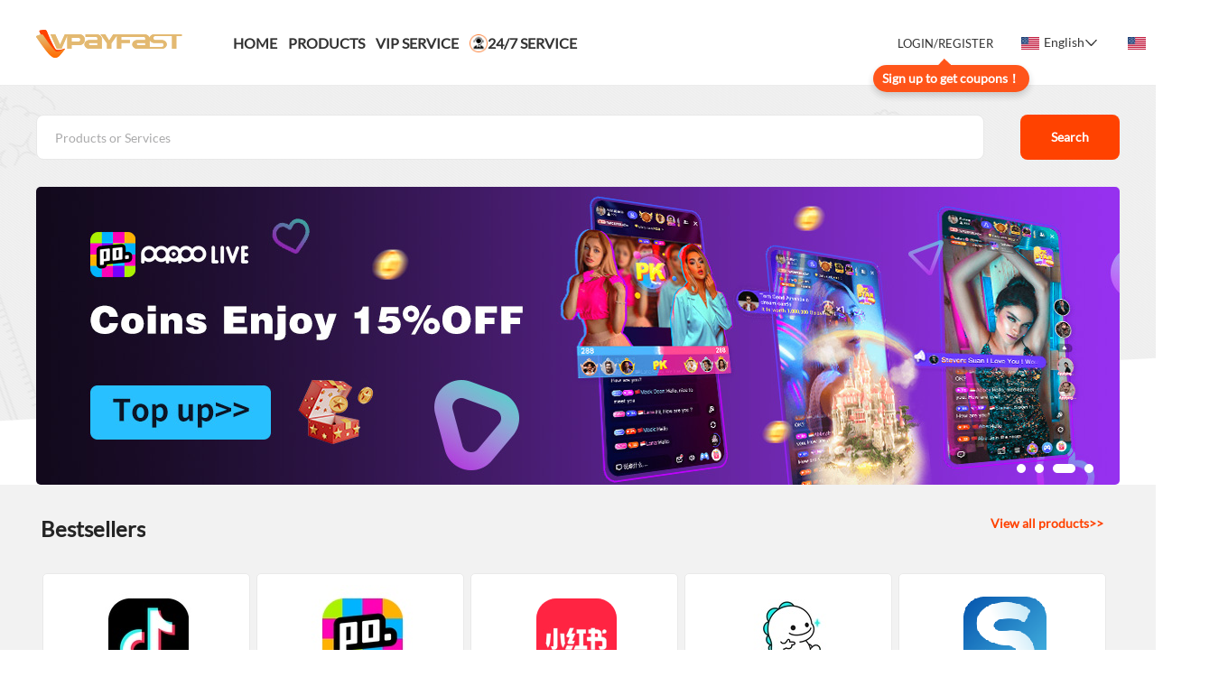

--- FILE ---
content_type: text/html;charset=UTF-8
request_url: https://www.vpayfast.com/?-affi-79902
body_size: 12922
content:
<!doctype html>
<html lang="en">
<head>
	
    <!-- Google Tag Manager -->
	<script>(function(w,d,s,l,i){w[l]=w[l]||[];w[l].push({'gtm.start':new Date().getTime(),event:'gtm.js'});var f=d.getElementsByTagName(s)[0],j=d.createElement(s),dl=l!='dataLayer'?'&l='+l:'';j.async=true;j.src='https://www.googletagmanager.com/gtm.js?id='+i+dl;f.parentNode.insertBefore(j,f);})(window,document,'script','dataLayer','GTM-TMDQLSV');</script>
	<!-- End Google Tag Manager -->
	
	<!-- Cookie弹窗添加 -->
	
	<style type="text/css">
		#cookie-information-template-wrapper {
			display: none!important;
		}
	</style>
	<!-- Cookie弹窗添加 -->
	

	
	<base href="/">
	<meta charset="UTF-8">
    <meta name="viewport" content="width=device-width, user-scalable=no, initial-scale=1.0, maximum-scale=1.0, minimum-scale=1.0">
    <meta http-equiv="X-UA-Compatible" content="IE=edge,chrome=1">
    <meta name="renderer" content="webkit">
    <title>Douyin coins, Poppo coins, BIGO LIVE diamonds,Kuaishou coins,Uplive diamonds top up service - VPAYFAST.COM</title>
    <meta name="keywords" content="Douyin coins recharge, TikTok coins recharge, BIGO diamonds recharge, online top up service, fast and safe recharge">
    <meta name="description" content="Recharge Douyin coins, Kuaishou coins, BIGO LIVE diamonds, Uplive diamonds fast and secure with vpayfast.com - Support VISA, paypal or other local payment methods. ">
    <link rel="canonical" href="https://www.vpayfast.com/" />
    <link rel="shortcut icon" href="/static/favicon.ico" />
    <link rel="alternate" media="only screen and (max-width: 640px)" href="https://wap.vpayfast.com/" />
    <link rel="stylesheet" href="/static/css/v2-news.css">
    <link rel="stylesheet" href="/static/css/font-awesome.min.css">
	<link rel="stylesheet" href="/static/css/v2-index.css?v=9">
    <link rel="stylesheet" href="/static/css/home.css?v=2">
    <link rel="stylesheet" href="/static/css/ivc.css?v=4">
    <link rel="stylesheet" href="/static/css/v2-product-details.css?v=66">
    <link rel="stylesheet" href="/static/css/v2-product-search.css?v=66">
    <link rel="manifest" href="/static/js/config/manifest.json">
    <link rel="stylesheet" href="/static/layui-v2.6.8/layui/css/layui.css">
    <script src="/static/layui-v2.6.8/layui/layui.js"></script>
    <script type="text/javascript" src="/static/js/component/require/2.1.20/require.js"></script>
    <script type="text/javascript" src="/static/js/config/config.js?v=201905290001"></script>
    <script src="/static/js/component/jquery/2.1.1/jquery.js"></script>
    <script src="/static/js/sw-init.js"></script>

    <script>
        let deferredPrompt;
        window.addEventListener('beforeinstallprompt', (e) => {
            // 阻止 Chrome 67 及更早版本自动显示提示
            e.preventDefault();
            // 保存事件以便稍后使用
            deferredPrompt = e;
            // 更新 UI 以通知用户可以添加到主屏幕
            // addApp.style.display = 'block';
            $('#install_app').show();
        });


    </script>
    <script type="text/javascript">
    	require(['modules/common/common']);
    </script>
    <style type="text/css">
        .layui-layer-hui{
            color: #363636 !important;
        }
        .slide-wrap .wrap-main .pay-item .get .max-more ul, .slide-wrap .wrap-main .pay-item .pay .max-more ul{height: auto;}
        .global{ text-decoration:none; width: 50%;  float: left;  color: #fff; display: inline-block; vertical-align: middle;  text-align: center; height: 44px; line-height: 44px; padding: 0 10px; font-size: 18px; font-weight: 600; cursor: pointer; overflow: hidden; white-space: nowrap; text-overflow: ellipsis;}
        #quickbuy a:hover {color: #fff;}
        /*#YSF-BTN-HOLDER{ display: none; }*/
        .search_bok{
            margin:0px auto 10px auto !important;
            padding:0px !important;
            display: grid;
            justify-content: center;
        }
        .search_bok .search{
            width: 1200px !important;
            margin:0px !important;
            padding:20px 0;
        }
        .search_bok .search .search_inp{
            width: 1050px !important;
        }
        .product-but > a.buy_but {width: 350px!important; padding: 17px 0px 0px 0px!important; }

        .product-option ul.pricebok { display: flex; justify-content: flex-start; align-items: center; flex-wrap: wrap; }

        .product-option ul.pricebok > li { margin-bottom: 20px; width: calc((100% - 30px) / 5); }

        .product-option ul.pricebok > li > a { width: auto; position: relative; }

        .badge-img { position: absolute; right: -1px; top: -7px; }

        .badge-text { left: -1px; top: -12px; font-size: 12px; padding: 1px 8px; color: #FFFFFF; line-height: 20px; position: absolute; background: #9749ed; border-radius: 10px 5px 10px 0px; }

        .recommon-list a { display: inline-block; height: 40px; line-height: 40px; text-align: center; margin: 0px 6px 10px 0px; margin-bottom: 20px; background-color: #fff; color: #363636; border-radius: 5px; border: 1px solid #e8e8e8; overflow: hidden; text-overflow: ellipsis; white-space: nowrap; }

        .recommon-list a.selection { background-color: #ff4200; color: #fff; min-width: calc((100% - 50px) / 5)}
        .crumbsa {
            font-size: 14PX;
            line-height: 16PX;
            color: #363636;
        }
        .layui-layer-content { background-color: #EEEEEE; }
        .crumbsa {
            font-size: 14PX;
            line-height: 16PX;
            color: #363636;
        }
    	.select-list .sl-list ul > li:hover { background: #FDD760; }
	    .gray { -webkit-filter: grayscale(100%); -moz-filter: grayscale(100%); -ms-filter: grayscale(100%); -o-filter: grayscale(100%); filter: grayscale(100%); filter: gray;}
		.page-bar .icon{ font-family: iconfont!important; -webkit-text-stroke-width: .2px; top:6px; margin: 0px 0px; }	
		.page-bar .icon { color:#171616; font-size: 16px; }
		.page li{ height: auto; width: auto; }
		.page li a:hover { color: #ff4200; }
		.page li a { color:#171616;}
		.g-head .nav-bar li {margin: 0 2px;}
		.g-head .nav-bar li a {padding: 0 4px;}
		.g-head .select-lang > ul > li .select-lang-name { width: auto; }
        .top-right-bounce {
            position: absolute;  /* 固定定位 */
            top: 78px;       /* 距离顶部20px */
            right: 100px;
            width: max-content;
            height: 30px;
            border-radius: 15px;
            opacity:0.9;
            display: flex;
            justify-content: center;
            align-items: center;
            background-color:#FF4200;
            color:white;
            font-weight: bold;
            cursor: pointer;
            box-shadow: 0 4px 8px rgba(0, 0, 0, 0.2);
            animation: bounce 1.5s infinite ease-in-out;
            z-index:1000;  /* 确保在最上层 */
        }

        @keyframes bounce {
            0%, 100% {
                transform: translateY(0);
            }
            50% {
                transform: translateY(-15px);
            }
        }

        /* 悬停时暂停动画 */
        .top-right-bounce:hover {
            animation-play-state: paused;
            background-color: #FF4200;
        }
    </style>
</head>
<body>
<div id="page">
    
	
	<!-- Google Tag Manager (noscript) -->
	<noscript><iframe src="https://www.googletagmanager.com/ns.html?id=GTM-TMDQLSV" height="0" width="0" style="display:none;visibility:hidden"></iframe></noscript>
	<!-- End Google Tag Manager (noscript) -->


	<header>
	    <div class="g-head">
	        <div class="g-wrapper" style="display: flex;">
	            <!--logo-->
	            <div class="logo"><a href="/"><img src="/static/images/logo.png"></a></div>
	            <!--nav-->
	            <div class="nav-bar" style="width: 850px; display: flex; justify-content: space-between;">
	                <ul>
	                    <li><a href="/">Home</a></li>
	                    <li><a href="/product">PRODUCTS</a></li>
	                    <li>
	                        <a href="javascript: void(0);"><span>VIP SERVICE</span></a>
	                        <!--app info-->
	                        <div class="dl-app" style="width: 450px;">
	                            <div class="dl-item">
	                                <div class="ewm fl"><img src="/static/images/payment/kefu-qrcode.jpg" width="81" height="81"></div>
	                                <div class="txt fl">
	                                    <div class="t" style="padding: 1px 0;">WeChat Exclusive Customer Service</div>
	                                    <div class="t" style="padding: 1px 0;font-weight: inherit;">Scan the QR code or search ID:vpay55</div>
	                                    <div class="t" style="padding: 1px 0;font-weight: inherit;">Help you top up more & get the discount code</div>
	                                    <div class="d" style="padding: 10px 0;">24/7H <a href="javascript: void(0);" style="color: #ff4200;display: inline;" onclick="openChat();return false;">Live Chat>></a></div>
	                                </div>
	                            </div>
								<div class="dl-item">
									<div class="ewm fl"><img src="/static/images/payment/whats_app.jpg" width="91" height="91"></div>
									<div class="txt fl">
										<div class="t" style="padding: 1px 0;">WhatsApp Exclusive Customer Service</div>
										<div class="t" style="padding: 1px 0;font-weight: inherit;">Scan the QR code or search ID:+8619802747854</div>
										<div class="t" style="padding: 1px 0;font-weight: inherit;">Help you top up more & get the discount code</div>
										<div class="d" style="padding: 10px 0;">24/7H <a href="javascript: void(0);" style="color: #ff4200;display: inline;" onclick="openChat();return false;">Live Chat>></a></div>
									</div>
								</div>
	                        </div>
	                    </li>
	
<!--	                    <li><a href="/product" class="livechat_vpc" th:text="#{common.message.text.menu.search}">SEARCH</a></li>-->
	                    <li><a href="javascript: void(0);" onclick="openChat();return false;" style="display: flex; align-items: center;"><img src="/static/images/pp.gif" style="width: 20px;"><span>24/7 SERVICE</span></a></li>
						<li id="install_app" style="display: none"><a href="javascript:void(0)"><span>Save Shortcut</span><img src="/static/images/jt.webp" style="width: 35px;height: 40px;vertical-align:middle">
							</a></li>
	                </ul>
	                <!--sign in-->
					<div class="sign">
						<ul>
							<!-- 未登录 -->
							<li>
								<a href="/signin">
									<span style="font-size: 13px;">Login/Register</span>
									<i class="fa fa-arrow-right"></i>
								</a>
							</li>
					
							<!-- 已登录 -->
							
						</ul>
						
							<div class="top-right-bounce" >
								<div style="font-size: 14px;padding:0 10px 0 10px"><span>Sign up to get coupons！</span></div>
								<div style="background: #FF4200;height: 10px;position: absolute;right: 89px;top: -5px;transform: rotate(133deg);width: 10px;"> </div>
							</div>
						

					</div>
	            </div>
				
	            <!-- 币种list -->
	            <div class="select-lang" style="width: 0px;">
	                <ul id="ulid2" class="l2">
						<li id="liid2" style="pointer-events: none;">
							<img id="ulidImg" src="/static/images/corn/USD.jpg">
							<span id="ulid2s" class="s">USD</span>
							<i class="icon-arrow"><svg class="icon-down" style="width: 15px; height: 15px;vertical-align: middle;fill: currentColor;overflow: hidden;" viewBox="0 0 1024 1024" version="1.1" xmlns="http://www.w3.org/2000/svg" p-id="16915"><path d="M543.962 746.182l384.163-401.629c17.681-18.504 17.68-48.475 0-66.947s-46.361-18.474-64.043 0l-352.129 368.194-352.155-368.194c-17.68-18.474-46.331-18.474-64.012 0-17.682 18.474-17.682 48.444 0 66.947l384.163 401.629c17.652 18.504 46.331 18.504 64.012 0z" p-id="16916"></path></svg><svg class="icon-top" style="width: 15px; height: 15px;vertical-align: middle;fill: currentColor;overflow: hidden;" viewBox="0 0 1024 1024" version="1.1" xmlns="http://www.w3.org/2000/svg" p-id="16915"><path d="M543.962 746.182l384.163-401.629c17.681-18.504 17.68-48.475 0-66.947s-46.361-18.474-64.043 0l-352.129 368.194-352.155-368.194c-17.68-18.474-46.331-18.474-64.012 0-17.682 18.474-17.682 48.444 0 66.947l384.163 401.629c17.652 18.504 46.331 18.504 64.012 0z" p-id="16916"></path></svg></i>
	                    </li>
						
						<li data-code="USD">
	                        <img src="/static/images/corn/USD.jpg">
	                        <span class="s">USD</span>
	                        <span style="display: none;" class="h">USD</span>
						</li>
						
						<li data-code="TWD">
	                        <img src="/static/images/corn/TWD.jpg">
	                        <span class="s">TWD</span>
	                        <span style="display: none;" class="h">TWD</span>
						</li>
						
						<li data-code="CAD">
	                        <img src="/static/images/corn/CAD.jpg">
	                        <span class="s">CAD</span>
	                        <span style="display: none;" class="h">CAD</span>
						</li>
						
						<li data-code="EUR">
	                        <img src="/static/images/corn/EUR.jpg">
	                        <span class="s">EUR</span>
	                        <span style="display: none;" class="h">EUR</span>
						</li>
						
						<li data-code="GBP">
	                        <img src="/static/images/corn/GBP.jpg">
	                        <span class="s">GBP</span>
	                        <span style="display: none;" class="h">GBP</span>
						</li>
						
						<li data-code="SGD">
	                        <img src="/static/images/corn/SGD.jpg">
	                        <span class="s">SGD</span>
	                        <span style="display: none;" class="h">SGD</span>
						</li>
						
						<li data-code="MYR">
	                        <img src="/static/images/corn/MYR.jpg">
	                        <span class="s">MYR</span>
	                        <span style="display: none;" class="h">MYR</span>
						</li>
						
						<li data-code="PHP">
	                        <img src="/static/images/corn/PHP.jpg">
	                        <span class="s">PHP</span>
	                        <span style="display: none;" class="h">PHP</span>
						</li>
						
						<li data-code="AUD">
	                        <img src="/static/images/corn/AUD.jpg">
	                        <span class="s">AUD</span>
	                        <span style="display: none;" class="h">AUD</span>
						</li>
						
						<li data-code="NZD">
	                        <img src="/static/images/corn/NZD.jpg">
	                        <span class="s">NZD</span>
	                        <span style="display: none;" class="h">NZD</span>
						</li>
						
						<li data-code="HKD">
	                        <img src="/static/images/corn/HKD.jpg">
	                        <span class="s">HKD</span>
	                        <span style="display: none;" class="h">HKD</span>
						</li>
						
						<li data-code="JPY">
	                        <img src="/static/images/corn/JPY.jpg">
	                        <span class="s">JPY</span>
	                        <span style="display: none;" class="h">JPY</span>
						</li>
						
						<li data-code="MXN">
	                        <img src="/static/images/corn/MXN.jpg">
	                        <span class="s">MXN</span>
	                        <span style="display: none;" class="h">MXN</span>
						</li>
						
						<li data-code="ARS">
	                        <img src="/static/images/corn/ARS.jpg">
	                        <span class="s">ARS</span>
	                        <span style="display: none;" class="h">ARS</span>
						</li>
						
						<li data-code="INR">
	                        <img src="/static/images/corn/INR.jpg">
	                        <span class="s">INR</span>
	                        <span style="display: none;" class="h">INR</span>
						</li>
						
						<li data-code="BRL">
	                        <img src="/static/images/corn/BRL.jpg">
	                        <span class="s">BRL</span>
	                        <span style="display: none;" class="h">BRL</span>
						</li>
						
						<li data-code="IDR">
	                        <img src="/static/images/corn/IDR.jpg">
	                        <span class="s">IDR</span>
	                        <span style="display: none;" class="h">IDR</span>
						</li>
						
						<li data-code="CRC">
	                        <img src="/static/images/corn/CRC.jpg">
	                        <span class="s">CRC</span>
	                        <span style="display: none;" class="h">CRC</span>
						</li>
						
						<li data-code="SEK">
	                        <img src="/static/images/corn/SEK.jpg">
	                        <span class="s">SEK</span>
	                        <span style="display: none;" class="h">SEK</span>
						</li>
						
						<li data-code="PLN">
	                        <img src="/static/images/corn/PLN.jpg">
	                        <span class="s">PLN</span>
	                        <span style="display: none;" class="h">PLN</span>
						</li>
						
						<li data-code="KRW">
	                        <img src="/static/images/corn/KRW.jpg">
	                        <span class="s">KRW</span>
	                        <span style="display: none;" class="h">KRW</span>
						</li>
						
						<li data-code="NOK">
	                        <img src="/static/images/corn/NOK.jpg">
	                        <span class="s">NOK</span>
	                        <span style="display: none;" class="h">NOK</span>
						</li>
						
						<li data-code="NGN">
	                        <img src="/static/images/corn/NGN.jpg">
	                        <span class="s">NGN</span>
	                        <span style="display: none;" class="h">NGN</span>
						</li>
						
						<li data-code="DKK">
	                        <img src="/static/images/corn/DKK.jpg">
	                        <span class="s">DKK</span>
	                        <span style="display: none;" class="h">DKK</span>
						</li>
						
						<li data-code="CLP">
	                        <img src="/static/images/corn/CLP.jpg">
	                        <span class="s">CLP</span>
	                        <span style="display: none;" class="h">CLP</span>
						</li>
						
						<li data-code="THB">
	                        <img src="/static/images/corn/THB.jpg">
	                        <span class="s">THB</span>
	                        <span style="display: none;" class="h">THB</span>
						</li>
						
						<li data-code="UYU">
	                        <img src="/static/images/corn/UYU.jpg">
	                        <span class="s">UYU</span>
	                        <span style="display: none;" class="h">UYU</span>
						</li>
						
						<li data-code="BGN">
	                        <img src="/static/images/corn/BGN.jpg">
	                        <span class="s">BGN</span>
	                        <span style="display: none;" class="h">BGN</span>
						</li>
						
						<li data-code="CHF">
	                        <img src="/static/images/corn/CHF.jpg">
	                        <span class="s">CHF</span>
	                        <span style="display: none;" class="h">CHF</span>
						</li>
						
						<li data-code="CZK">
	                        <img src="/static/images/corn/CZK.jpg">
	                        <span class="s">CZK</span>
	                        <span style="display: none;" class="h">CZK</span>
						</li>
						
						<li data-code="HUF">
	                        <img src="/static/images/corn/HUF.jpg">
	                        <span class="s">HUF</span>
	                        <span style="display: none;" class="h">HUF</span>
						</li>
						
						<li data-code="ILS">
	                        <img src="/static/images/corn/ILS.jpg">
	                        <span class="s">ILS</span>
	                        <span style="display: none;" class="h">ILS</span>
						</li>
						
						<li data-code="PEN">
	                        <img src="/static/images/corn/PEN.jpg">
	                        <span class="s">PEN</span>
	                        <span style="display: none;" class="h">PEN</span>
						</li>
						
						<li data-code="RON">
	                        <img src="/static/images/corn/RON.jpg">
	                        <span class="s">RON</span>
	                        <span style="display: none;" class="h">RON</span>
						</li>
						
						<li data-code="ZAR">
	                        <img src="/static/images/corn/ZAR.jpg">
	                        <span class="s">ZAR</span>
	                        <span style="display: none;" class="h">ZAR</span>
						</li>
						
						<li data-code="VND">
	                        <img src="/static/images/corn/VND.jpg">
	                        <span class="s">VND</span>
	                        <span style="display: none;" class="h">VND</span>
						</li>
						
						<li data-code="AED">
	                        <img src="/static/images/corn/AED.jpg">
	                        <span class="s">AED</span>
	                        <span style="display: none;" class="h">AED</span>
						</li>
						
						<li data-code="PKR">
	                        <img src="/static/images/corn/PKR.jpg">
	                        <span class="s">PKR</span>
	                        <span style="display: none;" class="h">PKR</span>
						</li>
						
						<li data-code="SAR">
	                        <img src="/static/images/corn/SAR.jpg">
	                        <span class="s">SAR</span>
	                        <span style="display: none;" class="h">SAR</span>
						</li>
						
						<li data-code="QAR">
	                        <img src="/static/images/corn/QAR.jpg">
	                        <span class="s">QAR</span>
	                        <span style="display: none;" class="h">QAR</span>
						</li>
						
						<li data-code="ETB">
	                        <img src="/static/images/corn/ETB.jpg">
	                        <span class="s">ETB</span>
	                        <span style="display: none;" class="h">ETB</span>
						</li>
						
						<li data-code="MOP">
	                        <img src="/static/images/corn/MOP.jpg">
	                        <span class="s">MOP</span>
	                        <span style="display: none;" class="h">MOP</span>
						</li>
						
						<li data-code="COP">
	                        <img src="/static/images/corn/COP.jpg">
	                        <span class="s">COP</span>
	                        <span style="display: none;" class="h">COP</span>
						</li>
						
						<li data-code="GHS">
	                        <img src="/static/images/corn/GHS.jpg">
	                        <span class="s">GHS</span>
	                        <span style="display: none;" class="h">GHS</span>
						</li>
						
						<li data-code="UGX">
	                        <img src="/static/images/corn/UGX.jpg">
	                        <span class="s">UGX</span>
	                        <span style="display: none;" class="h">UGX</span>
						</li>
						
						<li data-code="TZS">
	                        <img src="/static/images/corn/TZS.jpg">
	                        <span class="s">TZS</span>
	                        <span style="display: none;" class="h">TZS</span>
						</li>
						
						<li data-code="RWF">
	                        <img src="/static/images/corn/RWF.jpg">
	                        <span class="s">RWF</span>
	                        <span style="display: none;" class="h">RWF</span>
						</li>
						
						<li data-code="KES">
	                        <img src="/static/images/corn/KES.jpg">
	                        <span class="s">KES</span>
	                        <span style="display: none;" class="h">KES</span>
						</li>
						
						<li data-code="KWD">
	                        <img src="/static/images/corn/KWD.jpg">
	                        <span class="s">KWD</span>
	                        <span style="display: none;" class="h">KWD</span>
						</li>
						
						<li data-code="NPR">
	                        <img src="/static/images/corn/NPR.jpg">
	                        <span class="s">NPR</span>
	                        <span style="display: none;" class="h">NPR</span>
						</li>
	                </ul>
	            </div>
				
				
				<div class="select-lang">
				    <ul class="l1">
				        <li><span class="select-lang-name"><img src="/static/images/corn/USD.jpg">English</span><i class="icon-arrow"><svg class="icon-down" style="width: 15px; height: 15px;vertical-align: middle;fill: currentColor;overflow: hidden;" viewBox="0 0 1024 1024" version="1.1" xmlns="http://www.w3.org/2000/svg" p-id="16915"><path d="M543.962 746.182l384.163-401.629c17.681-18.504 17.68-48.475 0-66.947s-46.361-18.474-64.043 0l-352.129 368.194-352.155-368.194c-17.68-18.474-46.331-18.474-64.012 0-17.682 18.474-17.682 48.444 0 66.947l384.163 401.629c17.652 18.504 46.331 18.504 64.012 0z" p-id="16916"></path></svg><svg class="icon-top" style="width: 15px; height: 15px;vertical-align: middle;fill: currentColor;overflow: hidden;" viewBox="0 0 1024 1024" version="1.1" xmlns="http://www.w3.org/2000/svg" p-id="16915"><path d="M543.962 746.182l384.163-401.629c17.681-18.504 17.68-48.475 0-66.947s-46.361-18.474-64.043 0l-352.129 368.194-352.155-368.194c-17.68-18.474-46.331-18.474-64.012 0-17.682 18.474-17.682 48.444 0 66.947l384.163 401.629c17.652 18.504 46.331 18.504 64.012 0z" p-id="16916"></path></svg></i></li>
<!--				        <li th:if="${current_language == 'jpn'}"><span class="select-lang-name"><img src="/static/images/corn/JPY.jpg">日本語</span><i class="icon-arrow"><svg class="icon-down" style="width: 15px; height: 15px;vertical-align: middle;fill: currentColor;overflow: hidden;" viewBox="0 0 1024 1024" version="1.1" xmlns="http://www.w3.org/2000/svg" p-id="16915"><path d="M543.962 746.182l384.163-401.629c17.681-18.504 17.68-48.475 0-66.947s-46.361-18.474-64.043 0l-352.129 368.194-352.155-368.194c-17.68-18.474-46.331-18.474-64.012 0-17.682 18.474-17.682 48.444 0 66.947l384.163 401.629c17.652 18.504 46.331 18.504 64.012 0z" p-id="16916"></path></svg><svg class="icon-top" style="width: 15px; height: 15px;vertical-align: middle;fill: currentColor;overflow: hidden;" viewBox="0 0 1024 1024" version="1.1" xmlns="http://www.w3.org/2000/svg" p-id="16915"><path d="M543.962 746.182l384.163-401.629c17.681-18.504 17.68-48.475 0-66.947s-46.361-18.474-64.043 0l-352.129 368.194-352.155-368.194c-17.68-18.474-46.331-18.474-64.012 0-17.682 18.474-17.682 48.444 0 66.947l384.163 401.629c17.652 18.504 46.331 18.504 64.012 0z" p-id="16916"></path></svg></i></li>-->
<!--				        <li th:if="${current_language == 'kor'}"><span class="select-lang-name"><img src="/static/images/corn/KRW.jpg">한국어</span><i class="icon-arrow"><svg class="icon-down" style="width: 15px; height: 15px;vertical-align: middle;fill: currentColor;overflow: hidden;" viewBox="0 0 1024 1024" version="1.1" xmlns="http://www.w3.org/2000/svg" p-id="16915"><path d="M543.962 746.182l384.163-401.629c17.681-18.504 17.68-48.475 0-66.947s-46.361-18.474-64.043 0l-352.129 368.194-352.155-368.194c-17.68-18.474-46.331-18.474-64.012 0-17.682 18.474-17.682 48.444 0 66.947l384.163 401.629c17.652 18.504 46.331 18.504 64.012 0z" p-id="16916"></path></svg><svg class="icon-top" style="width: 15px; height: 15px;vertical-align: middle;fill: currentColor;overflow: hidden;" viewBox="0 0 1024 1024" version="1.1" xmlns="http://www.w3.org/2000/svg" p-id="16915"><path d="M543.962 746.182l384.163-401.629c17.681-18.504 17.68-48.475 0-66.947s-46.361-18.474-64.043 0l-352.129 368.194-352.155-368.194c-17.68-18.474-46.331-18.474-64.012 0-17.682 18.474-17.682 48.444 0 66.947l384.163 401.629c17.652 18.504 46.331 18.504 64.012 0z" p-id="16916"></path></svg></i></li>-->
				        
				        
				        <li data-language="en_US"><span class="select-lang-name"><img src="/static/images/corn/USD.jpg">English</span></li>
<!--				        <li data-language="jpn_JP"><span class="select-lang-name"><img src="/static/images/corn/JPY.jpg">日本語</span></li>-->
<!--				        <li data-language="kor_KR"><span class="select-lang-name"><img src="/static/images/corn/KRW.jpg">한국어</span></li>-->
				        <li data-language="zh_CN"><span class="select-lang-name"><img src="/static/images/corn/CNY.jpg">简体中文</span></li>
				    </ul>
				</div>
	        </div>
	    </div>

		
	
		<div id="popDiv" style="display: none;">
	        <div id="text" style="display: flex;">
				<div style="text-align:center;">
	<a href="https://www.vpayfast.com/" target="_blank"><img src="https://image.vpayfast.com/image/2026/01/22/54b1572ecd4d43c3a552aa5d63e63d5f.png" alt="" /></a>
</div>
				<div class="close" style="margin: 12px 0 0 20px;">
		            <a href="javascript:void(0)" id="closepopId" onclick="closePop()">&nbsp;X&nbsp;</a>
		        </div>
	        </div>
	    </div>
		<script>

			$('body').on('click', '#install_app', function () {
				$('#install_app').hide()
				// 显示之前保存的提示
				deferredPrompt.prompt();

				// 等待用户的响应以决定是否安装应用程序
				deferredPrompt.userChoice.then((choiceResult) => {
					if (choiceResult.outcome === 'accepted') {
						console.log('用户接受了安装提示');
					} else {
						console.log('用户拒绝了安装提示');
					}
					deferredPrompt = null;
				});
			})

		</script>
	    <script type="text/javascript">
			require(['modules/common/language']);
			
	        document.onkeydown = function(event){
	            if(event.keyCode==27){
	                // 事件
	                console.log("按下了推出建");
	                $('#closepopId').click();
	            }
	
	            if(event.keyCode==115){
	                // 事件
	                console.log("按下了F4");
	                $('#closepopId').click();
	            }
	        }
			function popTwoDiv(){
				// 获取div元素
				var popBox = document.getElementById("popDivTwo");

				// 控制div的显示与隐藏
				popBox.style.display = "flex";
			}
			$("#closepopTwoId").on("click",function(e){
				// 获取弹出窗口元素
				let popDiv = document.getElementById("popDivTwo");

				popDiv.style.display = "none";
			})

			function popDiv(){
	            // 获取div元素
	            var popBox = document.getElementById("popDiv");
	            // 控制div的显示与隐藏
	            popBox.style.display = "flex";
	        }
	
	        function closePop(){
	            // 获取弹出窗口元素
	            let popDiv = document.getElementById("popDiv");
	            popDiv.style.display = "none";
	        }
			// 存储带有过期时间的数据
			function setItemWithExpiry(key, value, ttl) {
				const now = new Date();
				// ttl 是过期时间（单位：毫秒）
				if (ttl!=null){
					const item = {
						value: value,
						expiry: now.getTime() + ttl,
					};
					localStorage.setItem(key, JSON.stringify(item));
				}
			}

			function getItemWithExpiry(key) {
				const itemStr = localStorage.getItem(key);
				if (!itemStr) {
					return null;
				}
				const item = JSON.parse(itemStr);
				const now = new Date();
				if (now.getTime() > item.expiry) {
					localStorage.removeItem(key);
					return null;
				}
				return item.value;
			}
			window.onload = function() {
				// 弹出广告之前判断是否弹出过今日广告，如果没有弹出过则弹出广告，否则不弹广告
				var myDate = new Date;
				var day = myDate.getDate(); // 获取当前日
				var popBoo = sessionStorage.getItem('popBoo');
				if(popBoo == null || popBoo == undefined || popBoo == '' || popBoo != day) {
					var popupIndex = 'com.softisland.common.data.vo.VNews@449ff959'
					var overallSituationFlag = false;
					if(popupIndex != null){
						if(overallSituationFlag==false)
							setTimeout(()=>{
								sessionStorage.setItem('popBoo', day);
								popDiv();
							},3000)
						else{
							var userId  ='';
							var code  = '';
							const key = 'advert_'+code+'_'+userId;
							const retrievedValue = getItemWithExpiry(key);
							if (retrievedValue!=null){
								setTimeout(()=>{
									sessionStorage.setItem('popBoo', day);
									popDiv();
								},3000)
							}
						}

					}

				}
				// 优惠券弹窗
				var pathname = window.location.pathname;
				var userId  ='';
				var overallSituationFlag =false;
				if (userId !=null && userId!='' && overallSituationFlag && pathname!='/shoppingcart'  && overallSituationFlag){
					var code  = '';
					const key = 'advert_'+code+'_'+userId;
					const value = 'advert_'+code+'_'+userId;
					const ttl = 24000 * 60 * 60; // 24小时后过期;
					const retrievedValue = getItemWithExpiry(key);
					var popBoo =  sessionStorage.getItem('popBoo');
					if (retrievedValue==null ){
						setTimeout(()=>{
							if(popBoo == null) {
								popTwoDiv()
								setItemWithExpiry(key, value, ttl);
							}
							if(popBoo != null && retrievedValue==null) {
								popTwoDiv()
								setItemWithExpiry(key, value, ttl);
							}

						},4000)
					}else{
						setItemWithExpiry(key, value);
					}
				}

				document.getElementById("inner").onclick = function() {
					$('#closepopId').click();
					$('#closepopIdTwo').click();
				}

			}
	    </script>
	    <style type="text/css">
	        #popDiv {
	            top: 50%;
	            left: 50%;
	            height: 100%;
    			width: 100%;
	            margin: auto;
    			z-index: 999;
    			display: none;
	            position: fixed;
    			justify-content: center;
    			align-items: center;
	            transform: translate(-50%,-50%);
	            background-color: rgba(0,0,0,.7);
	        }
	        
	        /* 关闭按钮样式 */
	        #popDiv .close a {
	          padding: 10px;
	          color: #fff;
	          font-family: inherit;
	          font-weight: 400;
	          font-size: 20px;
	          font-style: inherit;
	          line-height: 20px;
	          border: 1px none #fff;
	          background-color: red;
	          box-shadow: 1px 1px 3px 0px rgba(2,2,2,.23);
	          text-shadow: 0px 0px 0px rgba(0,0,0,.23);
	        }

			#popDivTwo {
				top: 50%;
				left: 50%;
				height: 100%;
				width: 100%;
				margin: auto;
				z-index: 999;
				display: none;
				position: fixed;
				justify-content: center;
				align-items: center;
				transform: translate(-50%,-50%);
				background-color: rgba(0,0,0,.7);
			}

			/* 关闭按钮样式 */
			#popDivTwo .close a {
				padding: 10px;
				color: #fff;
				font-family: inherit;
				font-weight: 400;
				font-size: 20px;
				font-style: inherit;
				line-height: 20px;
				border: 1px none #fff;
				background-color: red;
				box-shadow: 1px 1px 3px 0px rgba(2,2,2,.23);
				text-shadow: 0px 0px 0px rgba(0,0,0,.23);
			}
	    </style>
	</header>

    
    <div id="inner">
        <div class="search_bok">
	<div class="search">
		<form id="searchForm" action="/product/search" method="GET">
			<input type="hidden" name="pageno" value="1">
			<input name="keyword" type="text" class="search_inp" placeholder="Products or Services" value="">
			<a href="javascript: document.getElementById('searchForm').submit();" class="search_but" style="float: right;">Search</a>
		</form>
	</div>
	
	<div class="search_key">
		
	</div>
</div>
        <!--banner 图片-->
        <div id="banner" class="slideBanner slideNewBanner swiper-container" style="width: 1200px; border-radius: 5px;">
            <div class="swiper-wrapper">
                <div class="swiper-slide" style="background: url(https://image.vpayfast.com/image/2025/07/18/cad738aa3e894faf90ded5bf0860d93c.jpg) no-repeat center/cover;" data-url="https://www.vpayfast.com/product/detail/13397/?-affi-83125">
                    <div class="g-wrapper"></div>
                </div>
                <div class="swiper-slide" style="background: url(https://image.vpayfast.com/image/2025/07/02/ee53177af3794f7b937350c05e3c90ec.jpg) no-repeat center/cover;" data-url="https://www.vpayfast.com/product/detail/8114/?-affi-78901">
                    <div class="g-wrapper"></div>
                </div>
                <div class="swiper-slide" style="background: url(https://image.vpayfast.com/image/2025/07/03/84c436f7f3ff4bf592d46b34d931daf4.jpg) no-repeat center/cover;" data-url="https://www.vpayfast.com/product/detail/10010/?-affi-79941">
                    <div class="g-wrapper"></div>
                </div>
                <div class="swiper-slide" style="background: url(https://image.vpayfast.com/image/2025/07/02/820c6e3151f6480c9023f320a2430eeb.jpg) no-repeat center/cover;" data-url="https://www.vpayfast.com/product/detail/9762/?-affi-78707">
                    <div class="g-wrapper"></div>
                </div>
            </div>
            <div class="swiper-pagination" style="text-align: right; width: 98%; "></div>
        </div>

<!--        <div class="wrapper" style="padding-top: 10px;">-->
<!--            <p style="background-color: #F9EFCF; font-size: 13px; padding: 5px;"><img src="/static/images/warn-icon.png" style="margin-bottom: -3px;"> <th:black th:text="#{common.message.text.warning}"/><a href="/news/detail/117493" style="color: red;"><th:black th:text="#{common.message.text.warning.link}"/>&gt;&gt;</a></a></p>-->
<!--        </div>-->
        
        <!--热销产品-->
        <div id="bestproduct" class="m-comment" style="height: auto;">
    <div class="wrapper">
        <div style="display: flex;justify-content: space-between;padding-left: 5px;">
            <div class="tit tac">Bestsellers</div>
            <div class="tac link" style="font-weight: 800;padding-top:34px;padding-right: 18px;"><a href="/product"><span>View all products&gt;&gt;</span> </a></div>
        </div>

        <!--畅销列表-->
        <div class="bestsellers-list">

        	<div class="bestsellers-bok">
        		<div class="bestsellers-goods">
	       			<!-- 商品图片 -->
	       			<a href="/product/detail/8114">
						<div class="goods-img">
							<img class="lazy" data-original="https://image.vpayfast.com/image/2026/01/20/7543d62d1e6a40748e11771dd1672cb6.jpg" src="/static/images/loading.gif" alt="Douyin (TikTok in China)">
						</div>
					</a>
	       			<!-- 商品名称 -->
	       			<div class="goods-name" style="overflow: hidden;text-overflow: ellipsis;white-space: nowrap;">Douyin (TikTok in China)</div>
	       			<!-- 规格名称 -->
	       			<div class="goods-coupon">980 Diamonds</div>
	       			<!-- 商品价格 -->
	       			<center><del class="goods-price" style="color: #939393;">
	       				<span style="font-size: 14px; font-weight: normal;" class="currency">USD$</span>&nbsp;
	       				<span style="font-size: 14px; font-weight: normal;" data-usd="18.08" class="money">18.08</span>
	       			</del></center>
	       			<div class="goods-price"><span class="currency">USD$</span>&nbsp;
	       			<span data-usd="15.58" class="money">15.58</span>
	       			
	       			
	       			</div>
        			<a href="javascript: void(0);" class="goods-but" data-product="8114" data-spec="80503">Buy</a>
        		</div>
        		<div class="bestsellers-goods">
	       			<!-- 商品图片 -->
	       			<a href="/product/detail/10010">
						<div class="goods-img">
							<img class="lazy" data-original="https://image.vpayfast.com/image/2026/01/20/68e0794ea3824b9391e6177976566acf.jpg" src="/static/images/loading.gif" alt="Poppo">
						</div>
					</a>
	       			<!-- 商品名称 -->
	       			<div class="goods-name" style="overflow: hidden;text-overflow: ellipsis;white-space: nowrap;">Poppo</div>
	       			<!-- 规格名称 -->
	       			<div class="goods-coupon">198,000 Coins</div>
	       			<!-- 商品价格 -->
	       			<center><del class="goods-price" style="color: #939393;">
	       				<span style="font-size: 14px; font-weight: normal;" class="currency">USD$</span>&nbsp;
	       				<span style="font-size: 14px; font-weight: normal;" data-usd="24.2" class="money">24.20</span>
	       			</del></center>
	       			<div class="goods-price"><span class="currency">USD$</span>&nbsp;
	       			<span data-usd="20.92" class="money">20.92</span>
	       			
	       			
	       			</div>
        			<a href="javascript: void(0);" class="goods-but" data-product="10010" data-spec="87671">Buy</a>
        		</div>
        		<div class="bestsellers-goods">
	       			<!-- 商品图片 -->
	       			<a href="/product/detail/10596">
						<div class="goods-img">
							<img class="lazy" data-original="https://image.vpayfast.com/image/2024/05/29/647f70f71c854d348d166007b5eda26c.jpg" src="/static/images/loading.gif" alt="Xiaohongshu.">
						</div>
					</a>
	       			<!-- 商品名称 -->
	       			<div class="goods-name" style="overflow: hidden;text-overflow: ellipsis;white-space: nowrap;">Xiaohongshu.</div>
	       			<!-- 规格名称 -->
	       			<div class="goods-coupon">980 Coins</div>
	       			<!-- 商品价格 -->
	       			<center><del class="goods-price" style="color: #939393;">
	       				<span style="font-size: 14px; font-weight: normal;" class="currency">USD$</span>&nbsp;
	       				<span style="font-size: 14px; font-weight: normal;" data-usd="17.2" class="money">17.20</span>
	       			</del></center>
	       			<div class="goods-price"><span class="currency">USD$</span>&nbsp;
	       			<span data-usd="16.34" class="money">16.34</span>
	       			
	       			
	       			</div>
        			<a href="javascript: void(0);" class="goods-but" data-product="10596" data-spec="90598">Buy</a>
        		</div>
        		<div class="bestsellers-goods">
	       			<!-- 商品图片 -->
	       			<a href="/product/detail/9762">
						<div class="goods-img">
							<img class="lazy" data-original="https://image.vpayfast.com/image/2026/01/20/3df0dd0d024741dbacdf9d04537b9c95.jpg" src="/static/images/loading.gif" alt="BIGO LIVE(ID Direct)">
						</div>
					</a>
	       			<!-- 商品名称 -->
	       			<div class="goods-name" style="overflow: hidden;text-overflow: ellipsis;white-space: nowrap;">BIGO LIVE(ID Direct)</div>
	       			<!-- 规格名称 -->
	       			<div class="goods-coupon">800 Diamonds</div>
	       			<!-- 商品价格 -->
	       			<center><del class="goods-price" style="color: #939393;">
	       				<span style="font-size: 14px; font-weight: normal;" class="currency">USD$</span>&nbsp;
	       				<span style="font-size: 14px; font-weight: normal;" data-usd="17.41" class="money">17.41</span>
	       			</del></center>
	       			<div class="goods-price"><span class="currency">USD$</span>&nbsp;
	       			<span data-usd="15.22" class="money">15.22</span>
	       			
	       			
	       			</div>
        			<a href="javascript: void(0);" class="goods-but" data-product="9762" data-spec="81492">Buy</a>
        		</div>
        		<div class="bestsellers-goods">
	       			<!-- 商品图片 -->
	       			<a href="/product/detail/14221">
						<div class="goods-img">
							<img class="lazy" data-original="https://image.vpayfast.com/image/2025/09/16/693222dd2ffa459799978892f82ae363.png" src="/static/images/loading.gif" alt="SuperLive">
						</div>
					</a>
	       			<!-- 商品名称 -->
	       			<div class="goods-name" style="overflow: hidden;text-overflow: ellipsis;white-space: nowrap;">SuperLive</div>
	       			<!-- 规格名称 -->
	       			<div class="goods-coupon">1230 Coins</div>
	       			<!-- 商品价格 -->
	       			<center><del class="goods-price" style="color: #939393;">
	       				<span style="font-size: 14px; font-weight: normal;" class="currency">USD$</span>&nbsp;
	       				<span style="font-size: 14px; font-weight: normal;" data-usd="11.1" class="money">11.10</span>
	       			</del></center>
	       			<div class="goods-price"><span class="currency">USD$</span>&nbsp;
	       			<span data-usd="9.29" class="money">9.29</span>
	       			
	       			
	       			</div>
        			<a href="javascript: void(0);" class="goods-but" data-product="14221" data-spec="194587">Buy</a>
        		</div>
        		<div class="bestsellers-goods">
	       			<!-- 商品图片 -->
	       			<a href="/product/detail/14227">
						<div class="goods-img">
							<img class="lazy" data-original="https://image.vpayfast.com/image/2025/09/16/4ea9b14b2b8a4ab482e2d165011c3ae4.png" src="/static/images/loading.gif" alt="Tango Live">
						</div>
					</a>
	       			<!-- 商品名称 -->
	       			<div class="goods-name" style="overflow: hidden;text-overflow: ellipsis;white-space: nowrap;">Tango Live</div>
	       			<!-- 规格名称 -->
	       			<div class="goods-coupon">2250 Coins</div>
	       			<!-- 商品价格 -->
	       			<center><del class="goods-price" style="color: #939393;">
	       				<span style="font-size: 14px; font-weight: normal;" class="currency">USD$</span>&nbsp;
	       				<span style="font-size: 14px; font-weight: normal;" data-usd="14.79" class="money">14.79</span>
	       			</del></center>
	       			<div class="goods-price"><span class="currency">USD$</span>&nbsp;
	       			<span data-usd="12.84" class="money">12.84</span>
	       			
	       			
	       			</div>
        			<a href="javascript: void(0);" class="goods-but" data-product="14227" data-spec="185977">Buy</a>
        		</div>
        		<div class="bestsellers-goods">
	       			<!-- 商品图片 -->
	       			<a href="/product/detail/8110">
						<div class="goods-img">
							<img class="lazy" data-original="https://image.vpayfast.com/image/2025/10/13/9fc79641684b4aa3b8719d083190e955.jpg" src="/static/images/loading.gif" alt="Kuaishou (Kwai China)">
						</div>
					</a>
	       			<!-- 商品名称 -->
	       			<div class="goods-name" style="overflow: hidden;text-overflow: ellipsis;white-space: nowrap;">Kuaishou (Kwai China)</div>
	       			<!-- 规格名称 -->
	       			<div class="goods-coupon">980 Coins (12%OFF)</div>
	       			<!-- 商品价格 -->
	       			<center><del class="goods-price" style="color: #939393;">
	       				<span style="font-size: 14px; font-weight: normal;" class="currency">USD$</span>&nbsp;
	       				<span style="font-size: 14px; font-weight: normal;" data-usd="17.79" class="money">17.79</span>
	       			</del></center>
	       			<div class="goods-price"><span class="currency">USD$</span>&nbsp;
	       			<span data-usd="15.72" class="money">15.72</span>
	       			
	       			
	       			</div>
        			<a href="javascript: void(0);" class="goods-but" data-product="8110" data-spec="86960">Buy</a>
        		</div>
        		<div class="bestsellers-goods">
	       			<!-- 商品图片 -->
	       			<a href="/product/detail/13397">
						<div class="goods-img">
							<img class="lazy" data-original="https://image.vpayfast.com/image/2025/07/07/f758c2792fd94d218ad91b1dcc2a36fa.jpg" src="/static/images/loading.gif" alt="Chamet Diamonds Top Up">
						</div>
					</a>
	       			<!-- 商品名称 -->
	       			<div class="goods-name" style="overflow: hidden;text-overflow: ellipsis;white-space: nowrap;">Chamet Diamonds Top Up</div>
	       			<!-- 规格名称 -->
	       			<div class="goods-coupon">62500 Diamonds</div>
	       			<!-- 商品价格 -->
	       			<center><del class="goods-price" style="color: #939393;">
	       				<span style="font-size: 14px; font-weight: normal;" class="currency">USD$</span>&nbsp;
	       				<span style="font-size: 14px; font-weight: normal;" data-usd="12.56" class="money">12.56</span>
	       			</del></center>
	       			<div class="goods-price"><span class="currency">USD$</span>&nbsp;
	       			<span data-usd="10.79" class="money">10.79</span>
	       			
	       			
	       			</div>
        			<a href="javascript: void(0);" class="goods-but" data-product="13397" data-spec="172132">Buy</a>
        		</div>
        		<div class="bestsellers-goods">
	       			<!-- 商品图片 -->
	       			<a href="/product/detail/9514">
						<div class="goods-img">
							<img class="lazy" data-original="https://image.vpayfast.com/image/2025/12/12/c2013ef9e4ab4aec857650c3432fc8aa.jpg" src="/static/images/loading.gif" alt="TikTok (Global)">
						</div>
					</a>
	       			<!-- 商品名称 -->
	       			<div class="goods-name" style="overflow: hidden;text-overflow: ellipsis;white-space: nowrap;">TikTok (Global)</div>
	       			<!-- 规格名称 -->
	       			<div class="goods-coupon">1400 Coins</div>
	       			<!-- 商品价格 -->
	       			<center><del class="goods-price" style="color: #939393;">
	       				<span style="font-size: 14px; font-weight: normal;" class="currency">USD$</span>&nbsp;
	       				<span style="font-size: 14px; font-weight: normal;" data-usd="21.53" class="money">21.53</span>
	       			</del></center>
	       			<div class="goods-price"><span class="currency">USD$</span>&nbsp;
	       			<span data-usd="19.23" class="money">19.23</span>
	       			
	       			
	       			</div>
        			<a href="javascript: void(0);" class="goods-but" data-product="9514" data-spec="84702">Buy</a>
        		</div>
        		<div class="bestsellers-goods">
	       			<!-- 商品图片 -->
	       			<a href="/product/detail/13920">
						<div class="goods-img">
							<img class="lazy" data-original="https://image.vpayfast.com/image/2025/08/12/6ab68d9c1b52440a9c8948cee12ef542.png" src="/static/images/loading.gif" alt="Mico Live(Global)">
						</div>
					</a>
	       			<!-- 商品名称 -->
	       			<div class="goods-name" style="overflow: hidden;text-overflow: ellipsis;white-space: nowrap;">Mico Live(Global)</div>
	       			<!-- 规格名称 -->
	       			<div class="goods-coupon">2730 Coins</div>
	       			<!-- 商品价格 -->
	       			<center><del class="goods-price" style="color: #939393;">
	       				<span style="font-size: 14px; font-weight: normal;" class="currency">USD$</span>&nbsp;
	       				<span style="font-size: 14px; font-weight: normal;" data-usd="28.0" class="money">28.00</span>
	       			</del></center>
	       			<div class="goods-price"><span class="currency">USD$</span>&nbsp;
	       			<span data-usd="23.81" class="money">23.81</span>
	       			
	       			
	       			</div>
        			<a href="javascript: void(0);" class="goods-but" data-product="13920" data-spec="180466">Buy</a>
        		</div>
        		<div class="bestsellers-goods">
	       			<!-- 商品图片 -->
	       			<a href="/product/detail/13904">
						<div class="goods-img">
							<img class="lazy" data-original="https://image.vpayfast.com/image/2025/08/12/1c38f654b08d4f3ab210270bfc880124.jpg" src="/static/images/loading.gif" alt="Dazz Live">
						</div>
					</a>
	       			<!-- 商品名称 -->
	       			<div class="goods-name" style="overflow: hidden;text-overflow: ellipsis;white-space: nowrap;">Dazz Live</div>
	       			<!-- 规格名称 -->
	       			<div class="goods-coupon">150,000 + 7,500 Coins</div>
	       			<!-- 商品价格 -->
	       			<center><del class="goods-price" style="color: #939393;">
	       				<span style="font-size: 14px; font-weight: normal;" class="currency">USD$</span>&nbsp;
	       				<span style="font-size: 14px; font-weight: normal;" data-usd="21.35" class="money">21.35</span>
	       			</del></center>
	       			<div class="goods-price"><span class="currency">USD$</span>&nbsp;
	       			<span data-usd="17.91" class="money">17.91</span>
	       			
	       			
	       			</div>
        			<a href="javascript: void(0);" class="goods-but" data-product="13904" data-spec="179566">Buy</a>
        		</div>
        		<div class="bestsellers-goods">
	       			<!-- 商品图片 -->
	       			<a href="/product/detail/11551">
						<div class="goods-img">
							<img class="lazy" data-original="https://image.vpayfast.com/image/2025/01/06/d21b3e55a73d48b7bb0f5eeb60ae9f4b.jpg" src="/static/images/loading.gif" alt="StarMaker: Sing Karaoke Songs">
						</div>
					</a>
	       			<!-- 商品名称 -->
	       			<div class="goods-name" style="overflow: hidden;text-overflow: ellipsis;white-space: nowrap;">StarMaker: Sing Karaoke Songs</div>
	       			<!-- 规格名称 -->
	       			<div class="goods-coupon">1200+150 Coins</div>
	       			<!-- 商品价格 -->
	       			<center><del class="goods-price" style="color: #939393;">
	       				<span style="font-size: 14px; font-weight: normal;" class="currency">USD$</span>&nbsp;
	       				<span style="font-size: 14px; font-weight: normal;" data-usd="18.94" class="money">18.94</span>
	       			</del></center>
	       			<div class="goods-price"><span class="currency">USD$</span>&nbsp;
	       			<span data-usd="15.76" class="money">15.76</span>
	       			
	       			
	       			</div>
        			<a href="javascript: void(0);" class="goods-but" data-product="11551" data-spec="202497">Buy</a>
        		</div>
        		<div class="bestsellers-goods">
	       			<!-- 商品图片 -->
	       			<a href="/product/detail/11164">
						<div class="goods-img">
							<img class="lazy" data-original="https://image.vpayfast.com/image/2026/01/27/4bd30d1eb2964beaaf061030147fcef9.jpg" src="/static/images/loading.gif" alt="Meoo Live.">
						</div>
					</a>
	       			<!-- 商品名称 -->
	       			<div class="goods-name" style="overflow: hidden;text-overflow: ellipsis;white-space: nowrap;">Meoo Live.</div>
	       			<!-- 规格名称 -->
	       			<div class="goods-coupon">5,000 Diamonds</div>
	       			<!-- 商品价格 -->
	       			<center><del class="goods-price" style="color: #939393;">
	       				<span style="font-size: 14px; font-weight: normal;" class="currency">USD$</span>&nbsp;
	       				<span style="font-size: 14px; font-weight: normal;" data-usd="20.28" class="money">20.28</span>
	       			</del></center>
	       			<div class="goods-price"><span class="currency">USD$</span>&nbsp;
	       			<span data-usd="17.81" class="money">17.81</span>
	       			
	       			
	       			</div>
        			<a href="javascript: void(0);" class="goods-but" data-product="11164" data-spec="122758">Buy</a>
        		</div>
        		<div class="bestsellers-goods">
	       			<!-- 商品图片 -->
	       			<a href="/product/detail/8868">
						<div class="goods-img">
							<img class="lazy" data-original="https://image.vpayfast.com/image/2025/10/13/ef03d891075344c3bc53d1e936c0afe4.jpg" src="/static/images/loading.gif" alt="KilaKila">
						</div>
					</a>
	       			<!-- 商品名称 -->
	       			<div class="goods-name" style="overflow: hidden;text-overflow: ellipsis;white-space: nowrap;">KilaKila</div>
	       			<!-- 规格名称 -->
	       			<div class="goods-coupon">9800 Beans</div>
	       			<!-- 商品价格 -->
	       			<center><del class="goods-price" style="color: #939393;">
	       				<span style="font-size: 14px; font-weight: normal;" class="currency">USD$</span>&nbsp;
	       				<span style="font-size: 14px; font-weight: normal;" data-usd="17.39" class="money">17.39</span>
	       			</del></center>
	       			<div class="goods-price"><span class="currency">USD$</span>&nbsp;
	       			<span data-usd="15.69" class="money">15.69</span>
	       			
	       			
	       			</div>
        			<a href="javascript: void(0);" class="goods-but" data-product="8868" data-spec="88283">Buy</a>
        		</div>
        		<div class="bestsellers-goods">
	       			<!-- 商品图片 -->
	       			<a href="/product/detail/12918">
						<div class="goods-img">
							<img class="lazy" data-original="https://image.vpayfast.com/image/2025/09/12/bba25c570b684f6db0224061a667408f.png" src="/static/images/loading.gif" alt="Fantia/Toranoana Tora Coin (Gift Card)">
						</div>
					</a>
	       			<!-- 商品名称 -->
	       			<div class="goods-name" style="overflow: hidden;text-overflow: ellipsis;white-space: nowrap;">Fantia/Toranoana Tora Coin (Gift Card)</div>
	       			<!-- 规格名称 -->
	       			<div class="goods-coupon">2000 C</div>
	       			<!-- 商品价格 -->
	       			<center><del class="goods-price" style="color: #939393;">
	       				<span style="font-size: 14px; font-weight: normal;" class="currency">USD$</span>&nbsp;
	       				<span style="font-size: 14px; font-weight: normal;" data-usd="19.3" class="money">19.30</span>
	       			</del></center>
	       			<div class="goods-price"><span class="currency">USD$</span>&nbsp;
	       			<span data-usd="17.87" class="money">17.87</span>
	       			
	       			
	       			</div>
        			<a href="javascript: void(0);" class="goods-but" data-product="12918" data-spec="161513">Buy</a>
        		</div>
        		<div class="bestsellers-goods">
	       			<!-- 商品图片 -->
	       			<a href="/product/detail/8953">
						<div class="goods-img">
							<img class="lazy" data-original="https://image.vpayfast.com/image/2024/03/06/9a11bcb09f7b4461b9ab2025acc19998.jpg" src="/static/images/loading.gif" alt="MissEVAN">
						</div>
					</a>
	       			<!-- 商品名称 -->
	       			<div class="goods-name" style="overflow: hidden;text-overflow: ellipsis;white-space: nowrap;">MissEVAN</div>
	       			<!-- 规格名称 -->
	       			<div class="goods-coupon">1000 Diamonds</div>
	       			<!-- 商品价格 -->
	       			<center><del class="goods-price" style="color: #939393;">
	       				<span style="font-size: 14px; font-weight: normal;" class="currency">USD$</span>&nbsp;
	       				<span style="font-size: 14px; font-weight: normal;" data-usd="17.7" class="money">17.70</span>
	       			</del></center>
	       			<div class="goods-price"><span class="currency">USD$</span>&nbsp;
	       			<span data-usd="17.47" class="money">17.47</span>
	       			
	       			
	       			</div>
        			<a href="javascript: void(0);" class="goods-but" data-product="8953" data-spec="75244">Buy</a>
        		</div>
        		<div class="bestsellers-goods">
	       			<!-- 商品图片 -->
	       			<a href="/product/detail/9111">
						<div class="goods-img">
							<img class="lazy" data-original="https://image.vpayfast.com/image/2025/10/13/cc32ef1f2f2d4dd5a82d5300a1fc12ad.jpg" src="/static/images/loading.gif" alt="Tantan (CN)">
						</div>
					</a>
	       			<!-- 商品名称 -->
	       			<div class="goods-name" style="overflow: hidden;text-overflow: ellipsis;white-space: nowrap;">Tantan (CN)</div>
	       			<!-- 规格名称 -->
	       			<div class="goods-coupon">1080 Coins</div>
	       			<!-- 商品价格 -->
	       			<center><del class="goods-price" style="color: #939393;">
	       				<span style="font-size: 14px; font-weight: normal;" class="currency">USD$</span>&nbsp;
	       				<span style="font-size: 14px; font-weight: normal;" data-usd="19.01" class="money">19.01</span>
	       			</del></center>
	       			<div class="goods-price"><span class="currency">USD$</span>&nbsp;
	       			<span data-usd="17.28" class="money">17.28</span>
	       			
	       			
	       			</div>
        			<a href="javascript: void(0);" class="goods-but" data-product="9111" data-spec="84925">Buy</a>
        		</div>
        		<div class="bestsellers-goods">
	       			<!-- 商品图片 -->
	       			<a href="/product/detail/9102">
						<div class="goods-img">
							<img class="lazy" data-original="https://image.vpayfast.com/image/2025/10/13/80b84643b1e14e71a9a85f8473d84840.jpg" src="/static/images/loading.gif" alt="PUBG Mobile UC (Global)">
						</div>
					</a>
	       			<!-- 商品名称 -->
	       			<div class="goods-name" style="overflow: hidden;text-overflow: ellipsis;white-space: nowrap;">PUBG Mobile UC (Global)</div>
	       			<!-- 规格名称 -->
	       			<div class="goods-coupon">1800 UC</div>
	       			<!-- 商品价格 -->
	       			<center><del class="goods-price" style="color: #939393;">
	       				<span style="font-size: 14px; font-weight: normal;" class="currency">USD$</span>&nbsp;
	       				<span style="font-size: 14px; font-weight: normal;" data-usd="26.87" class="money">26.87</span>
	       			</del></center>
	       			<div class="goods-price"><span class="currency">USD$</span>&nbsp;
	       			<span data-usd="23.22" class="money">23.22</span>
	       			
	       			
	       			</div>
        			<a href="javascript: void(0);" class="goods-but" data-product="9102" data-spec="185941">Buy</a>
        		</div>
        		<div class="bestsellers-goods">
	       			<!-- 商品图片 -->
	       			<a href="/product/detail/13362">
						<div class="goods-img">
							<img class="lazy" data-original="https://image.vpayfast.com/image/2025/07/03/81c01220764f4aa8bc9fd12f03922917.jpg" src="/static/images/loading.gif" alt="SUGO (Global, Non-Taiwan)">
						</div>
					</a>
	       			<!-- 商品名称 -->
	       			<div class="goods-name" style="overflow: hidden;text-overflow: ellipsis;white-space: nowrap;">SUGO (Global, Non-Taiwan)</div>
	       			<!-- 规格名称 -->
	       			<div class="goods-coupon">12500 Coins</div>
	       			<!-- 商品价格 -->
	       			<center><del class="goods-price" style="color: #939393;">
	       				<span style="font-size: 14px; font-weight: normal;" class="currency">USD$</span>&nbsp;
	       				<span style="font-size: 14px; font-weight: normal;" data-usd="9.61" class="money">9.61</span>
	       			</del></center>
	       			<div class="goods-price"><span class="currency">USD$</span>&nbsp;
	       			<span data-usd="8.63" class="money">8.63</span>
	       			
	       			
	       			</div>
        			<a href="javascript: void(0);" class="goods-but" data-product="13362" data-spec="170777">Buy</a>
        		</div>
        		<div class="bestsellers-goods">
	       			<!-- 商品图片 -->
	       			<a href="/product/detail/10056">
						<div class="goods-img">
							<img class="lazy" data-original="https://image.vpayfast.com/image/2023/04/26/6285eed1615349108068165ff974cad4.jpg" src="/static/images/loading.gif" alt="Honkai: Star Rail (Global)">
						</div>
					</a>
	       			<!-- 商品名称 -->
	       			<div class="goods-name" style="overflow: hidden;text-overflow: ellipsis;white-space: nowrap;">Honkai: Star Rail (Global)</div>
	       			<!-- 规格名称 -->
	       			<div class="goods-coupon">1980+260 Oneiric Shard</div>
	       			<!-- 商品价格 -->
	       			<center><del class="goods-price" style="color: #939393;">
	       				<span style="font-size: 14px; font-weight: normal;" class="currency">USD$</span>&nbsp;
	       				<span style="font-size: 14px; font-weight: normal;" data-usd="27.35" class="money">27.35</span>
	       			</del></center>
	       			<div class="goods-price"><span class="currency">USD$</span>&nbsp;
	       			<span data-usd="23.05" class="money">23.05</span>
	       			
	       			
	       			</div>
        			<a href="javascript: void(0);" class="goods-but" data-product="10056" data-spec="88618">Buy</a>
        		</div>
        		<div class="bestsellers-goods">
	       			<!-- 商品图片 -->
	       			<a href="/product/detail/10509">
						<div class="goods-img">
							<img class="lazy" data-original="https://image.vpayfast.com/image/2024/04/25/c826312e6270438c83542a27a3b6e774.jpg" src="/static/images/loading.gif" alt="Honor of Kings">
						</div>
					</a>
	       			<!-- 商品名称 -->
	       			<div class="goods-name" style="overflow: hidden;text-overflow: ellipsis;white-space: nowrap;">Honor of Kings</div>
	       			<!-- 规格名称 -->
	       			<div class="goods-coupon">2508 Tokens</div>
	       			<!-- 商品价格 -->
	       			<center><del class="goods-price" style="color: #939393;">
	       				<span style="font-size: 14px; font-weight: normal;" class="currency">USD$</span>&nbsp;
	       				<span style="font-size: 14px; font-weight: normal;" data-usd="31.67" class="money">31.67</span>
	       			</del></center>
	       			<div class="goods-price"><span class="currency">USD$</span>&nbsp;
	       			<span data-usd="26.69" class="money">26.69</span>
	       			
	       			
	       			</div>
        			<a href="javascript: void(0);" class="goods-but" data-product="10509" data-spec="175034">Buy</a>
        		</div>
        		<div class="bestsellers-goods">
	       			<!-- 商品图片 -->
	       			<a href="/product/detail/9101">
						<div class="goods-img">
							<img class="lazy" data-original="https://image.vpayfast.com/image/2024/07/19/2fe10f71863d49cda9830824fd1fda80.jpg" src="/static/images/loading.gif" alt="Genshin Impact（Global）">
						</div>
					</a>
	       			<!-- 商品名称 -->
	       			<div class="goods-name" style="overflow: hidden;text-overflow: ellipsis;white-space: nowrap;">Genshin Impact（Global）</div>
	       			<!-- 规格名称 -->
	       			<div class="goods-coupon">980+110 Genesis Crystals</div>
	       			<!-- 商品价格 -->
	       			<center><del class="goods-price" style="color: #939393;">
	       				<span style="font-size: 14px; font-weight: normal;" class="currency">USD$</span>&nbsp;
	       				<span style="font-size: 14px; font-weight: normal;" data-usd="12.18" class="money">12.18</span>
	       			</del></center>
	       			<div class="goods-price"><span class="currency">USD$</span>&nbsp;
	       			<span data-usd="10.53" class="money">10.53</span>
	       			
	       			
	       			</div>
        			<a href="javascript: void(0);" class="goods-but" data-product="9101" data-spec="88324">Buy</a>
        		</div>
        		<div class="bestsellers-goods">
	       			<!-- 商品图片 -->
	       			<a href="/product/detail/12731">
						<div class="goods-img">
							<img class="lazy" data-original="https://image.vpayfast.com/image/2025/05/13/ec0fa00240554e60b396b206df4130eb.png" src="/static/images/loading.gif" alt="Blood Strike (Global, Non-Max)">
						</div>
					</a>
	       			<!-- 商品名称 -->
	       			<div class="goods-name" style="overflow: hidden;text-overflow: ellipsis;white-space: nowrap;">Blood Strike (Global, Non-Max)</div>
	       			<!-- 规格名称 -->
	       			<div class="goods-coupon">2000+260 Gold </div>
	       			<!-- 商品价格 -->
	       			<center><del class="goods-price" style="color: #939393;">
	       				<span style="font-size: 14px; font-weight: normal;" class="currency">USD$</span>&nbsp;
	       				<span style="font-size: 14px; font-weight: normal;" data-usd="15.01" class="money">15.01</span>
	       			</del></center>
	       			<div class="goods-price"><span class="currency">USD$</span>&nbsp;
	       			<span data-usd="12.84" class="money">12.84</span>
	       			
	       			
	       			</div>
        			<a href="javascript: void(0);" class="goods-but" data-product="12731" data-spec="157250">Buy</a>
        		</div>
        		<div class="bestsellers-goods">
	       			<!-- 商品图片 -->
	       			<a href="/product/detail/12341">
						<div class="goods-img">
							<img class="lazy" data-original="https://image.vpayfast.com/image/2025/03/31/0490a9ab8a764b749eaae3e6e2673cd1.jpg" src="/static/images/loading.gif" alt="Yeetalk Yee coins">
						</div>
					</a>
	       			<!-- 商品名称 -->
	       			<div class="goods-name" style="overflow: hidden;text-overflow: ellipsis;white-space: nowrap;">Yeetalk Yee coins</div>
	       			<!-- 规格名称 -->
	       			<div class="goods-coupon">1650+50 YCoins</div>
	       			<!-- 商品价格 -->
	       			<center><del class="goods-price" style="color: #939393;">
	       				<span style="font-size: 14px; font-weight: normal;" class="currency">USD$</span>&nbsp;
	       				<span style="font-size: 14px; font-weight: normal;" data-usd="17.26" class="money">17.26</span>
	       			</del></center>
	       			<div class="goods-price"><span class="currency">USD$</span>&nbsp;
	       			<span data-usd="16.4" class="money">16.40</span>
	       			
	       			
	       			</div>
        			<a href="javascript: void(0);" class="goods-but" data-product="12341" data-spec="142144">Buy</a>
        		</div>
        	</div>
        </div>
    </div>
    <script type="text/javascript">
    	require(['modules/product/recomment']);
    </script>
</div>
        
        <!--新闻&促销-->
        <div id="news" class="m-comment" style="height: auto;background-color: #fff;">
    <div class="wrapper">
		<div style="display: flex;justify-content: space-between;padding-left: 5px">
			<div class="tit tac" style="padding-left:13px">News&amp;Promotions</div>
			<div class="tac link" style="font-weight: 800;padding-top:34px;padding-right: 18px;"><a href="/news"><span>Read all news&gt;&gt;</span> </a></div>
		</div>
        <!--新闻列表-->
        <div class="news-list">
        	<div class="news">
        		<a href="/news/detail/117896">
	        		<!-- 新闻图片 -->
	        		<img class="goods-img lazy" data-original="https://image.vpayfast.com/image/2024/03/07/4a9f9aacc5c34a1f8f585e0273d12c11.jpg" src="/static/images/loading.gif">
	        		<!-- 新闻标题 -->
	        		<div class="goods-title"><b>Poppo coins topup on vpayfast（Official reseller）</b></div>
	        		<!-- 新闻简介 -->
	        		<div class="goods-introduce">Poppo coins top up,recharge poppo coins,buy poppo live coins,24 hours auto delivery</div>
        		</a>
        	</div>
        	<div class="news">
        		<a href="/news/detail/117828">
	        		<!-- 新闻图片 -->
	        		<img class="goods-img lazy" data-original="https://image.vpayfast.com/image/2024/01/09/bf1191900619446eb199c2d54ee46d27.png" src="/static/images/loading.gif">
	        		<!-- 新闻标题 -->
	        		<div class="goods-title"><b>Notice! &quot;Douyin Coins&quot; has been renamed to &quot;Douyin Diamonds&quot; on Jan. 9th, 2024</b></div>
	        		<!-- 新闻简介 -->
	        		<div class="goods-introduce">Douyin Diamonds = Douyin Coins! The related functions and benefits will not be changed.</div>
        		</a>
        	</div>
        	<div class="news">
        		<a href="/news/detail/118879">
	        		<!-- 新闻图片 -->
	        		<img class="goods-img lazy" data-original="https://image.vpayfast.com/image/2025/07/14/ea5387011c8943cc9b307aba756d1e71.jpg" src="/static/images/loading.gif">
	        		<!-- 新闻标题 -->
	        		<div class="goods-title"><b>Want to play Chamet and make friends? Getting Chamet top up is the first step!</b></div>
	        		<!-- 新闻简介 -->
	        		<div class="goods-introduce">Chamet diamonds topup - ID Recharge, global recharge, buy chamet diamonds 24 hours delivery</div>
        		</a>
        	</div>
        </div>
    </div>
</div>

        <div id="reviews" class="m-comment">
	<style>
		.content{color: black!important; }
	</style>
    <div class="wrapper">
        <div style="display: flex;justify-content: space-between;padding-left: 5px">
            <div class="tit tac" style="padding-left:13px">Customer Reviews</div>
            <div class="tac link"  style="font-weight: 800;padding-top:34px;padding-right: 18px;"><a href="/review"><span>Read all reviews&gt;&gt;</span></a></div>
        </div>
        <!--评论列表-->
        <div class="comment-list">
            <div class="comment-item" style="display:flex;padding: .1rem;background-color: #fff;min-height: 153px">
                <div style="width: 36%">
                    <img class="lazy" data-original="https://image.vpayfast.com/image/2024/01/29/44f7778de03246d391ecb9e8272957e3.jpg" src="/static/images/loading.gif"  alt="QQMusic SVIP" style="padding-top: 35px"/>
                </div>
                <div style="width: 64%">
                    <!--star-->
                    <div class="star">
                        <i class="fa fa-star active"></i>
                        <i class="fa fa-star active"></i>
                        <i class="fa fa-star active"></i>
                        <i class="fa fa-star active"></i>
                        <i class="fa fa-star active"></i>
                    </div>
                    <!--title-->
                    <div class="tits">
                        <div class="fl by">By  <span>longtnguyen****il.com</span></div>
                        <div class="fr date">on 1月 26, 2026</div>
                    </div>
                    <!--评论内容-->
                    <div class="content">The service is really fast. 100% Recommend!</div>
                </div>

            </div>
            <div class="comment-item" style="display:flex;padding: .1rem;background-color: #fff;min-height: 153px">
                <div style="width: 36%">
                    <img class="lazy" data-original="https://image.vpayfast.com/image/2025/12/12/c2013ef9e4ab4aec857650c3432fc8aa.jpg" src="/static/images/loading.gif"  alt="TikTok (Global)" style="padding-top: 35px"/>
                </div>
                <div style="width: 64%">
                    <!--star-->
                    <div class="star">
                        <i class="fa fa-star active"></i>
                        <i class="fa fa-star active"></i>
                        <i class="fa fa-star active"></i>
                        <i class="fa fa-star active"></i>
                        <i class="fa fa-star active"></i>
                    </div>
                    <!--title-->
                    <div class="tits">
                        <div class="fl by">By  <span>khanbalochmuhammadimr****il.com</span></div>
                        <div class="fr date">on 1月 23, 2026</div>
                    </div>
                    <!--评论内容-->
                    <div class="content">Great 👌😊</div>
                </div>

            </div>
            <div class="comment-item" style="display:flex;padding: .1rem;background-color: #fff;min-height: 153px">
                <div style="width: 36%">
                    <img class="lazy" data-original="https://image.vpayfast.com/image/2025/10/20/45617ccaab6a41849e53c398d954cac7.jpg" src="/static/images/loading.gif"  alt="KakaoPage Gift Card (KR)" style="padding-top: 35px"/>
                </div>
                <div style="width: 64%">
                    <!--star-->
                    <div class="star">
                        <i class="fa fa-star active"></i>
                        <i class="fa fa-star active"></i>
                        <i class="fa fa-star active"></i>
                        <i class="fa fa-star active"></i>
                        <i class="fa fa-star active"></i>
                    </div>
                    <!--title-->
                    <div class="tits">
                        <div class="fl by">By  <span>killat****il.com</span></div>
                        <div class="fr date">on 1月 21, 2026</div>
                    </div>
                    <!--评论内容-->
                    <div class="content">Was worried about this since it&#39;s my first time buying but Rachel processed my order immediately and I got it in minutes! </div>
                </div>

            </div>
        </div>
    </div>
</div>
        
        <div id="payments" class="g-wrapper">
            <!--title-->
            <div class="g-title">Support multiple payment methods</div>
            <div class="g-ft-ico">
                <ul>
                    <li><img src="/static/images/payicons/ico-pays-1.jpg"></li>
                    <li><img src="/static/images/payicons/ico-pays-2.jpg"></li>
                    <li><img src="/static/images/payicons/ico-pays-4.jpg"></li>
                    <!-- <li><img src="/static/images/payicons/ico-pays-5.jpg"></li> -->

                    <li><img src="/static/images/payicons/ico-pays-9.jpg"></li>
                    <li><img src="/static/images/payicons/ico-pays-10.jpg"></li>

                    <li><img src="/static/images/payicons/ico-pays-17.jpg"></li>
<!--                    <li><img src="/static/images/payicons/ico-pays-18.jpg"></li>-->

                    <li><img src="/static/images/payicons/33.png"></li>
<!--                    <li><img src="/static/images/payicons/ico-pays-21.jpg"></li>-->
                    <li><img src="/static/images/payicons/ico-pays-22.jpg"></li>
                    <li><img src="/static/images/payicons/ico-pays-33.jpg"></li>
                    <li><img src="/static/images/payicons/ico-pays-19.jpg"></li>
                    <li><img src="/static/images/payicons/ico-pays-23.jpg"></li>

                    <li><img src="/static/images/payicons/ico-pays-28.jpg"></li>

                    <li><img src="/static/images/payicons/10.png"></li>
                    <li><img src="/static/images/payicons/11.jpg"></li>
                    <li><img src="/static/images/payicons/16.jpg"></li>
                    <li><img src="/static/images/payicons/3.png"></li>

                    <li><img src="/static/images/payicons/ico-pays-20.jpg"></li>
                </ul>
            </div>
        </div>
    </div>
    <!-- 底部Copyright 等信息  -->
	<footer>
    <div class="g-footer">
        <div class="g-wrapper">
            <div class="f-tit" style="display: flex;justify-content: space-between">
                <div style="margin-left: 2.5%;">Why Choosing Us?</div>
                <div style="margin-right: 14.3%">
                    Follow us
                </div>
            </div>
            <div class="anw-list  clearfix">
                <div class="al fast">
                    <div class="ico"></div>
                    <div class="tit">Fast Delivery.</div>
                    <div class="desc">We will finish your order in minutes.</div>
                </div>
                <div class="al comp">
                    <div class="ico"></div>
                    <div class="tit">Competitive Price.</div>
                    <div class="desc">Buy more, save more.</div>
                </div>
                <div class="al serve">
                    <div class="ico"></div>
                    <div class="tit">24/7 Service Guarantee.</div>
                    <div class="desc">Just feel free to contact us at any time.</div>
                </div>
                <div class="al serve">
                    <div style="padding-top:10px;text-align: center;display: flex;align-items: center;justify-content: center" >

                        <div style="margin-right: 10px; ">
                            <a href="https://www.youtube.com/@vpayfast" target="_blank">
                                <img src="/static/images/cts/1.png" style="width: 30px;height: 30px;margin-top: 5px;border-radius:10px"/>
                            </a>

                        </div>
                        <div style="margin-right: 10px;">
                            <a href="https://www.facebook.com/vpayfastcom" target="_blank">
                                <img src="/static/images/cts/2.png"  style="width: 30px;height: 30px;margin-top: 5px;border-radius:10px"/>
                            </a>

                        </div>

                        <div style="margin-right: 10px; ">
                            <a href="https://www.tiktok.com/@vpayfast2" target="_blank">

                                <img src="/static/images/cts/32.png" style="width: 30px;height: 30px;margin-top: 5px;border-radius:10px"/>
                            </a>

                        </div>

                        <div style="margin-right: 10px; ">
                            <a href="https://www.instagram.com/vpayfast/" target="_blank">
                                <img src="/static/images/cts/4.png" style="width: 30px;height: 30px;margin-top: 5px;border-radius:10px"/>
                            </a>

                        </div>

                        <div style="margin-right: 10px; ">
                            <a href="https://www.xiaohongshu.com/user/profile/63c0e8d80000000026010233" target="_blank">
                                <img src="/static/images/cts/61.png" style="width: 30px;height: 30px;margin-top: 5px;border-radius:10px"/>
                            </a>

                        </div>

                        <div style="margin-right: 10px; ">
                            <a href="https://vk.com/vpayfast" target="_blank">
                                <img src="/static/images/cts/7.png" style="width: 30px;height: 30px;margin-top: 5px;border-radius:10px"/>
                            </a>

                        </div>

                        <div style="margin-right: 10px; ">
                            <a href="https://x.com/vpayfast" target="_blank">
                                <img src="/static/images/cts/5.png" style="width: 30px;height: 30px;margin-top: 5px;border-radius:10px"/>
                            </a>

                        </div>


                    </div>
                </div>
            </div>


            <div style="padding: 10px;text-align: center;">
                <a target="_blank" href="/news/detail/117421" style="padding: 10px;">Terms and Conditions</a>
                <a target="_blank" href="/news/detail/117240" style="padding: 10px;">Privacy Policy</a>
                <a target="_blank" href="/news/detail/117238" style="padding: 10px;">About us</a>
                <a target="_blank" href="https://www.dbim.com/" style="padding: 10px;">DBIM</a>
            </div>
            <div class="copy">© 2005-<script>document.write(new Date().getFullYear());</script> VPAYFAST.COM. All Rights Reserved.</div>
        </div>
    </div>

    <!-- 客服 -->
    <script src="https://qiyukf.com/script/76a159d4f78ab854c08e7887b0460217.js?sdkTemplateId=6599982&templateId=13362430" async="true"></script>
	<script type="text/javascript">
        window.openChat = () => { ysf('open'); };
    </script>
</footer>
</div>
<!-- 右边浮动窗 -->
<!-- <th:block th:replace="~{layout/front-right-float :: index}" /> -->
<!-- 左边浮动窗 -->
<!-- <th:block th:replace="~{layout/front-left-float :: index}" /> -->
<script defer src="https://static.cloudflareinsights.com/beacon.min.js/vcd15cbe7772f49c399c6a5babf22c1241717689176015" integrity="sha512-ZpsOmlRQV6y907TI0dKBHq9Md29nnaEIPlkf84rnaERnq6zvWvPUqr2ft8M1aS28oN72PdrCzSjY4U6VaAw1EQ==" data-cf-beacon='{"version":"2024.11.0","token":"51824a1f9bb84801b80dba2d82f64992","r":1,"server_timing":{"name":{"cfCacheStatus":true,"cfEdge":true,"cfExtPri":true,"cfL4":true,"cfOrigin":true,"cfSpeedBrain":true},"location_startswith":null}}' crossorigin="anonymous"></script>
</body>
<script type="text/javascript">
	require(['modules/index/main']);
</script>
</html>

--- FILE ---
content_type: text/css
request_url: https://www.vpayfast.com/static/css/v2-news.css
body_size: 742
content:
@charset 'UTF-8';
.newsbok{
	width: 1200px;
	margin: 0px auto 35px auto;
	padding: 10px 0px 0px 0px;
}
.newsbok > .news-list{
	float: left;

	background-color: #fff;
	border-radius: 5px;
	box-sizing: border-box;
	box-shadow: 0px 0px 8px 0px #7777776b;
	padding: 0px;
	text-align: left;
	position: relative;
	margin-right: 15px;
	padding: 20px;
}
.news-list > .news-info{
	border-bottom: 1px solid #e8e8e8;
	padding: 0px 0px 20px 0px;
	margin: 0px 0px 20px 0px;
}
.news-list > .news-info > .news-img{
	display: inline-block;
	width: 210px;
	height: 120px;
	vertical-align: top;
}
.news-list > .news-info > .news-img > img{
	width: 100%;
	height: 100%;
}
.news-list > .news-info > .news-synopsis{
	display: inline-block;
	width: 525px;
	vertical-align: top;
	margin-left: 15px;
}
.news-list > .news-info > .news-synopsis li:nth-child(1){
	color: #363636;
	font-weight: bold;
	font-size: 14px;
	margin-bottom: 10px;
	width: 100%;
	overflow: hidden;
	text-overflow:ellipsis;
	white-space: nowrap;
}
.news-list > .news-info > .news-synopsis li:nth-child(2){
	color: #939393;
	font-size: 14px;
	line-height: 18px;
	margin-bottom: 10px;
	width: 100%;
	height: 55px;
	overflow: hidden;
}
.news-list > .news-info > .news-synopsis li:nth-child(3){
	color: #939393;
	font-size: 14px;
	line-height: 18px;
}
.news-list > .news-info > .news-synopsis li:nth-child(3) svg.icon-news{
	width: 15px; 
	height: 15px;
	margin-right: 5px;
	overflow: hidden;
	fill: #939393;
	vertical-align: middle;
}

.newsbok .pay{
	background-color: #fff;
	border-radius: 5px;
	box-sizing: border-box;
	box-shadow: 0px 0px 8px 0px #7777776b;
	float: left;
	width: 380px;
	min-height: 100px;
	padding: 10px 15px;
	box-sizing: border-box;
}
.newsbok .pay > h3.title{
	font-weight: bold;
	color: #363636;
	font-size: 14px;
	margin-bottom: 20px;
}
.newsbok .pay > ul{
	margin: 0px;
}
.newsbok .pay > ul > li{
	display: inline-block;
	width: 80px;
	height: 40px;
	border: 1px solid #e8e8e8;
	border-radius: 5px;
	background-color: #fff;
	overflow: hidden;
	margin: 0px 5px 5px 0px;
}
.newsbok .pay > ul > li img{
	width: 100%;
	height: 100%;
}
.newsbok > .news-content{
	float: left;
	width: 800px;
	background-color: #fff;
	border-radius: 5px;
	box-sizing: border-box;
	box-shadow: 0px 0px 8px 0px #7777776b;
	padding: 0px;
	text-align: left;
	position: relative;
	margin-right: 15px;
	padding: 20px;
}
.newsbok > .news-content > h1.news-title{
	color: #363636;
	width: 100%;
	font-size: 16px;
	text-align: center;
	margin: 0px;
	font-weight: bold;
	padding: 10px 0px 0px 0px;
	margin: 0px 0px 20px 0px;
}
.newsbok > .news-content > .news-synopsis{
	color: #939393;
	font-size: 14px;
	margin: 0px 0px 20px 0px;
}
.newsbok > .news-content > .news-time{
	text-align: center;
	padding: 0px 0px 20px 0px;
	margin: 0px 0px 20px 0px;
	border-bottom: 1px solid #e8e8e8;
	color: #939393;
}
.newsbok > .news-content > .news-time > svg.icon-news{
	width: 16px;
	height: 16px;
	fill: #939393;
	vertical-align: middle;
	margin-right: 5px;
}
.newsbok > .news-content > .news-richtext{
	width: 100%;
	margin: 0px 0px 20px 0px;
}
.newsbok > .news-content > .news-share{
	width: 100%;
	padding: 30px 0px 20px 0px;
	margin: 30px 0px 0px 0px;
	border-top: 1px solid #e8e8e8;
}
.newsbok > .news-content > .news-share > span{
	color: #939393;
	font-size: 14px;
	display: inline-block;
}
.newsbok > .news-content > .news-share > dl{
	float: right;
	color: #939393;
}
.newsbok > .news-content > .news-share > dl > dt{
	margin-right: 10px;
}
.newsbok > .news-content > .news-share > dl > dt > svg.icon{
	width: 18px; 
	height: 18px;
	vertical-align: middle;
	fill: #939393;
	overflow: hidden;
	display: inline-block;
	font-size: 14px;
	margin-right: 5px;
}
.newsbok > .news-content > .news-share > dl dt, .newsbok > .news-content > .news-share > dl dd{
	float: left;
}
.newsbok > .news-content > .news-share > dl dd{
	width: 25px;
	height: 25px;
	margin-left: 5px;
	position: relative;
}
.newsbok > .news-content > .news-share > dl dd a > svg.icon{
	width: 25px; 
	height: 25px;
	vertical-align: middle;
	fill: #e3b971;
	overflow: hidden;
}
.newsbok > .news-content > .news-share > dl dd div.news-forward-info{
	position: absolute;
	top: 20px;
	left: 50%;
	transform: translateX(-50%);
	background-color: #f8f8f8;
	width: 220px;
	padding: 20px;
	border-radius: 10px;
	text-align: center;
	z-index: 999;
}
.newsbok > .news-content > .news-share > dl dd div.news-forward-info i.icon-close{
	position: absolute;
	top: 15px;
	right: 15px;
	width: 15px;
	height: 15px;
	cursor: pointer;
}
.newsbok > .news-content > .news-share > dl dd div.news-forward-info img{
	width: 130px;
	height: 130px;
	margin-top: 25px;
}
.newsbok > .news-content > .news-share > dl dd div.news-forward-info p{
	font
}


--- FILE ---
content_type: text/css
request_url: https://www.vpayfast.com/static/css/v2-index.css?v=9
body_size: 11482
content:
*,
*:after,
*:before {
  -webkit-box-sizing: border-box;
  -moz-box-sizing: border-box;
  box-sizing: border-box
}

html {
  line-height: 1.15;
  -ms-text-size-adjust: 100%;
  -webkit-text-size-adjust: 100%
}

blockquote,
body,
dd,
dl,
dt,
fieldset,
figure,
h1,
h2,
h3,
h4,
h5,
h6,
hr,
html,
iframe,
legend,
li,
ol,
p,
pre,
textarea,
ul {
  margin: 0;
  padding: 0
}

h1,
h2,
h3,
h4,
h5,
h6 {
  font-size: 100%;
  font-weight: normal
}

ul {
  list-style: none
}

article,
aside,
footer,
header,
nav,
section {
  display: block
}

figcaption,
figure,
main {
  display: block
}

figure {
  margin: 1em 40px
}

hr {
  -webkit-box-sizing: content-box;
  -moz-box-sizing: content-box;
  box-sizing: content-box;
  height: 0;
  overflow: visible
}

pre {
  font-family: monospace, monospace;
  font-size: 1em
}

a {
  background-color: transparent;
  -webkit-text-decoration-skip: objects
}

abbr[title] {
  border-bottom: none;
  text-decoration: underline;
  -webkit-text-decoration: underline dotted;
  -moz-text-decoration: underline dotted;
  text-decoration: underline dotted
}

b,
strong {
  font-weight: inherit
}

b,
strong {
  font-weight: bolder
}

code,
kbd,
samp {
  font-family: monospace, monospace;
  font-size: 1em
}

dfn {
  font-style: italic
}

mark {
  background-color: #ff0;
  color: #000
}

small {
  font-size: 80%
}

sub,
sup {
  font-size: 75%;
  line-height: 0;
  position: relative;
  vertical-align: baseline
}

sub {
  bottom: -0.25em
}

sup {
  top: -0.5em
}

audio,
video {
  display: inline-block
}

audio:not([controls]) {
  display: none;
  height: 0
}

img {
  border-style: none
}

svg:not(:root) {
  overflow: hidden
}

button,
input,
optgroup,
select,
textarea {
  margin: 0
}

button,
input {
  overflow: visible
}

button,
select {
  text-transform: none
}

button,
html [type="button"],
[type="reset"],
[type="submit"] {
  -webkit-appearance: button
}

[type="button"]::-moz-focus-inner,
[type="reset"]::-moz-focus-inner,
[type="submit"]::-moz-focus-inner,
button::-moz-focus-inner {
  border-style: none;
  padding: 0
}

[type="button"]:-moz-focusring,
[type="reset"]:-moz-focusring,
[type="submit"]:-moz-focusring,
button:-moz-focusring {
  outline: 1px dotted ButtonText
}

legend {
  -webkit-box-sizing: border-box;
  -moz-box-sizing: border-box;
  box-sizing: border-box;
  color: inherit;
  display: table;
  max-width: 100%;
  padding: 0;
  white-space: normal
}

progress {
  display: inline-block;
  vertical-align: baseline
}

textarea {
  overflow: auto
}

[type="checkbox"],
[type="radio"] {
  -webkit-box-sizing: border-box;
  -moz-box-sizing: border-box;
  box-sizing: border-box;
  padding: 0
}

[type="number"]::-webkit-inner-spin-button,
[type="number"]::-webkit-outer-spin-button {
  height: auto
}

[type="search"] {
  -webkit-appearance: textfield;
  outline-offset: -2px
}

[type="search"]::-webkit-search-cancel-button,
[type="search"]::-webkit-search-decoration {
  -webkit-appearance: none
}

::-webkit-file-upload-button {
  -webkit-appearance: button;
  font: inherit
}

details,
menu {
  display: block
}

summary {
  display: list-item
}

canvas {
  display: inline-block
}

template {
  display: none
}

[hidden] {
  display: none
}

@font-face {
  font-family: 'Lato';
  src: url(../font/Lato-Regular.ttf), url(../font/Lato-LightItalic.ttf), url(../font/Lato-Light.ttf), url(../font/Lato-Italic.ttf), url(../font/Lato-HairlineItalic.ttf), url(../font/Lato-Hairline.ttf), url(../font/Lato-BoldItalic.ttf), url(../font/Lato-Bold.ttf), url(../font/Lato-BlackItalic.ttf), url("../font/Lato-Black.ttf")
}

body {
  font-family: 'Lato', 'Microsoft YaHei', sans-serif !important;
  font-size: 14px;
  background: #fff;
  line-height: 1.8;
  color: #363636;
  overflow-x: hidden
}

*:focus {
  outline: none
}

a {
  color: #363636;
  text-decoration: none
}

a:link {
  text-decoration: none
}

a:visited {
  text-decoration: none
}

a:hover {
  text-decoration: none;
  color: #ff4200
}

a:active {
  text-decoration: none
}

.clearfix {
  zoom: 1
}

.clearfix:after {
  display: block;
  clear: both;
  height: 0;
  content: '\20'
}

.g-wrapper {
  width: 1200px;
  margin: 0 auto
}

#page {
  padding: 0 !important
}

.g-head {
  width: 100%;
  height: 95px;
  background: #fff;
  border-bottom: 1px solid #ECECEC;
  position: relative
}

.g-head .logo {
  float: left;
  margin: 24px 0 0;
  height: 59px;
  overflow: hidden
}

.g-head .nav-bar {
  float: left;
  margin-left: 50px;
  width: 830px
}

.g-head .nav-bar li {
  float: left;
  line-height: 95px;
  font-weight: 600;
  font-size: 16px;
  text-transform: uppercase;
  margin: 0 8px;
  position: relative
}

.g-head .nav-bar li a {
  display: block;
  padding: 0 8px;
  position: relative;
  overflow: hidden;
  -webkit-transition: 0.35s;
  -o-transition: 0.35s;
  -moz-transition: 0.35s;
  transition: 0.35s;
  z-index: 22
}

.g-head .nav-bar li a:after {
  content: '';
  width: 0;
  height: 2px;
  overflow: hidden;
  background: #ff4200;
  position: absolute;
  bottom: 0;
  left: 50%;
  z-index: 2;
  -webkit-transition: 0.35s;
  -o-transition: 0.35s;
  -moz-transition: 0.35s;
  transition: 0.35s
}

.g-head .nav-bar li a:before {
  content: '';
  width: 0;
  height: 2px;
  overflow: hidden;
  background: #ff4200;
  position: absolute;
  bottom: 0;
  right: 50%;
  z-index: 2;
  -webkit-transition: 0.35s;
  -o-transition: 0.35s;
  -moz-transition: 0.35s;
  transition: 0.35s
}

.g-head .nav-bar li a:hover {
  text-decoration: none
}

.g-head .nav-bar li a:hover:after {
  width: 100%;
  left: 0
}

.g-head .nav-bar li a:hover:before {
  width: 100%;
  right: 0
}

.g-head .nav-bar li i.app {
  display: block;
  width: 22px;
  height: 14px;
  overflow: hidden;
  background: url("../images/dl/nl.png") no-repeat;
  -moz-background-size: 100%;
  -o-background-size: 100%;
  background-size: 100%;
  position: absolute;
  top: 26px;
  right: -15px;
  z-index: 11
}

.g-head .nav-bar li:hover .dl-app {
  display: block
}

.g-head .nav-bar li .dl-app {
  width: 400px;
  position: absolute;
  padding: 0 15px;
  background: #fff;
  -moz-border-radius: 5px;
  border-radius: 5px;
  -webkit-box-shadow: 0 -2px 8px rgba(0, 0, 0, 0.1);
  -moz-box-shadow: 0 -2px 8px rgba(0, 0, 0, 0.1);
  box-shadow: 0 -2px 8px rgba(0, 0, 0, 0.1);
  left: -155px;
  top: 65px;
  z-index: 9999;
  display: none
}

.g-head .nav-bar li .dl-app:after {
  content: '';
  width: 13px;
  height: 7px;
  background: url("../images/dl/tc.png") no-repeat;
  -moz-background-size: 100%;
  -o-background-size: 100%;
  background-size: 100%;
  position: absolute;
  top: -7px;
  left: 170px;
  z-index: 55
}

.g-head .nav-bar li .dl-app .dl-item {
  overflow: hidden;
  margin: 20px 0;
  clear: both
}

.g-head .nav-bar li .dl-app .dl-item .ewm {
  width: 81px;
  text-align: center;
  overflow: hidden;
  font-size: 0;
  line-height: 0
}

.g-head .nav-bar li .dl-app .dl-item .txt {
  overflow: hidden;
  padding-left: 15px;
  font-size: 14px;
  color: #939393;
  line-height: normal;
  font-weight: normal;
  text-transform: none
}

.g-head .nav-bar li .dl-app .dl-item .txt .red {
  color: #ff4200;
  padding-left: 10px
}

.g-head .nav-bar li .dl-app .dl-item .txt .t {
  font-weight: bold;
  color: #363636;
  overflow: hidden;
  padding: 15px 0
}

.g-head .sign {
  float: right
}

.g-head .sign li {
  float: left;
  line-height: 95px;
  font-weight: 600;
  text-transform: uppercase;
  margin-left: 0;
  max-width: 110px;
  overflow: hidden;
  white-space: nowrap;
  -o-text-overflow: ellipsis;
  text-overflow: ellipsis;
  font-size: 14px
}

.g-head .sign li a {
  font-size: 14px;
  font-weight: 400
}

.g-head .sign li a:hover {
  text-decoration: none
}

.g-head .sign li i {
  font-weight: normal;
  font-size: 12px;
  line-height: normal;
  margin: 0 0 0 3px;
  position: relative;
  top: -1px
}

.g-head .select-lang {
  width: 120px;
  position: absolute;
  top: 25px;
  right: 0
}

.g-head .select-lang > ul {
  position: absolute;
  width: 120px;
  top: 0;
  left: 0;
  border: 1px solid transparent;
  z-index: 999
}

.g-head .select-lang > ul:hover {
  border: 1px solid #e8e8e8;
  border-radius: 5px;
  background-color: #fff
}

.g-head .select-lang > ul:hover .icon-down {
  display: none
}

.g-head .select-lang > ul:hover .icon-top {
  display: inline-block;
  transform: rotate(180deg)
}

.g-head .select-lang > ul:hover > li {
  border-bottom: 1px solid #e8e8e8;
  display: block
}

.g-head .select-lang > ul > li:first-child {
  display: block
}

.g-head .select-lang > ul > li {
  padding: 6px 8px;
  line-height: 30px;
  margin-left: 0;
  width: 100%;
  color: #363636;
  cursor: pointer;
  display: none
}

.g-head .select-lang > ul > li .icon-top {
  display: none
}

.g-head .select-lang > ul > li:last-of-type {
  border: none
}

.g-head .select-lang > ul > li .select-lang-name {
  display: inline-block;
  width: 80px;
  color: #363636
}

.g-head .select-lang > ul > li:hover {
  background-color: #f4f8ff
}

.g-head .select-lang > ul > li:hover .select-lang-name {
  color: #ff4200
}

.g-head .select-lang > ul > li img {
  width: 20px;
  height: 14px;
  vertical-align: middle;
  margin-right: 5px
}

.g-head .select-lang li a {
  color: #363636
}

.g-head .select-lang li a.active {
  color: #ff4200;
  font-weight: 600
}

.g-head .select-lang li a:hover {
  text-decoration: none
}

.g-head .select-lang li span {
  padding-left: 2px
}

.g-footer {
  width: 100%;
  height: 290px;
  overflow: hidden;
  background: #F2F2F2
}

.g-footer .f-tit {
  text-align: center;
  font-size: 24px;
  font-weight: 600;
  overflow: hidden;
  padding-top: 30px;
}

.g-footer .anw-list {
  overflow: hidden;
  padding: 20px 0 25px;
  border-bottom: 1px solid #E8E8E8
}

.g-footer .anw-list .al {
  width: 300px;
  float: left;
  padding-left: 30px;
  *padding-left: 0
}

.g-footer .anw-list .al .ico {
  background: url("../images/inco-ih.png") no-repeat;
  margin-bottom: 10px
}

.g-footer .anw-list .al .tit {
  font-weight: 700;
  font-size: 15px
}

.g-footer .anw-list .al .desc {
  color: #939393;
  line-height: 1.6
}

.g-footer .anw-list .fast .ico {
  width: 49px;
  height: 32px;
  overflow: hidden;
  background-position: 0 -132px
}

.g-footer .anw-list .comp .ico {
  width: 36px;
  height: 31px;
  overflow: hidden;
  background-position: 0 -169px
}

.g-footer .anw-list .serve .ico {
  width: 32px;
  height: 28px;
  overflow: hidden;
  background-position: 0 -206px
}

.g-footer .copy {
  text-align: center;
  color: #939393;
  padding-top: 15px
}

.bcm-banner {
  width: 100%;
  height: 428px;
  overflow: hidden;
  clear: both;
  background: url("../images/bcm/banner.png") no-repeat top center;
  -moz-background-size: cover;
  -o-background-size: cover;
  background-size: cover
}

.bcm-title-wrap {
  font-size: 26px;
  color: #3e396b;
  font-weight: bold;
  overflow: hidden;
  padding: 70px 0 35px
}

.bcm-title-wrap.ft-wrap {
  padding: 40px 0 60px
}

.bcm-title-wrap .sm {
  font-weight: normal;
  font-size: 22px;
  color: #a2a2c1
}

.bcm-ss-list {
  overflow: hidden;
  clear: both;
  padding: 30px 0
}

.bcm-ss-list li {
  float: left;
  width: 220px;
  height: 400px;
  position: relative;
  cursor: pointer;
  -moz-border-radius: 10px;
  border-radius: 10px;
  margin: 0 22px 0 0;
  overflow: hidden;
  -webkit-box-shadow: 0 0 5px 5px #F4F5FA;
  -moz-box-shadow: 0 0 5px 5px #F4F5FA;
  box-shadow: 0 0 5px 5px #F4F5FA;
  color: #939393;
  -webkit-transform: translateY(0);
  -moz-transform: translateY(0);
  -ms-transform: translateY(0);
  -o-transform: translateY(0);
  transform: translateY(0);
  -webkit-transition: -webkit-transform cubic-bezier(0, 0, 0.2, 1) 0.3s;
  transition: -webkit-transform cubic-bezier(0, 0, 0.2, 1) 0.3s;
  -o-transition: -o-transform cubic-bezier(0, 0, 0.2, 1) 0.3s;
  -moz-transition: transform cubic-bezier(0, 0, 0.2, 1) 0.3s, -moz-transform cubic-bezier(0, 0, 0.2, 1) 0.3s;
  transition: transform cubic-bezier(0, 0, 0.2, 1) 0.3s;
  transition: transform cubic-bezier(0, 0, 0.2, 1) 0.3s, -webkit-transform cubic-bezier(0, 0, 0.2, 1) 0.3s, -moz-transform cubic-bezier(0, 0, 0.2, 1) 0.3s, -o-transform cubic-bezier(0, 0, 0.2, 1) 0.3s
}

.bcm-ss-list li:hover {
  -webkit-transform: translateY(-5%);
  -moz-transform: translateY(-5%);
  -ms-transform: translateY(-5%);
  -o-transform: translateY(-5%);
  transform: translateY(-5%)
}

.bcm-ss-list li.sl-mail {
  margin: 0
}

.bcm-ss-list li.sl-mail .img {
  margin: 65px 0 30px
}

.bcm-ss-list li.sl-mail .desc {
  padding: 0 20px
}

.bcm-ss-list li.sl-wx {
  margin-left: 6px
}

.bcm-ss-list li.sl-wx .img {
  margin: 55px 0 30px
}

.bcm-ss-list li.sl-mail,
.bcm-ss-list li.sl-qq,
.bcm-ss-list li.sl-wx {
  background: #FAFAFA
}

.bcm-ss-list li .red {
  color: #ff4200
}

.bcm-ss-list li:before {
  content: '';
  height: 5px;
  position: absolute;
  top: 0;
  left: 0;
  right: 0;
  overflow: hidden;
  background: #ff6d5f;
  background: -webkit-gradient(linear, left top, right top, from(#ff6d5f), to(#ffc068));
  background: -moz- oldlinear-gradient(left, #ff6d5f 0%, #ffc068 100%);
  background: linear-gradient(to right, #ff6d5f 0%, #ffc068 100%);
  filter: progid:DXImageTransform.Microsoft.gradient(startColorstr='#ff6d5f', endColorstr='#ffc068', GradientType=1)
}

.bcm-ss-list li .img {
  overflow: hidden;
  margin: 90px 0 30px
}

.bcm-ss-list li .desc {
  overflow: hidden;
  padding: 0 10px;
  line-height: 1.66
}

.bcm-ss-list li .desc a {
  display: block;
  text-decoration: underline
}

.bcm-ss-list li .dt {
  font-size: 16px;
  font-weight: bold;
  color: #363636;
  overflow: hidden;
  padding-bottom: 15px
}

.bcm-ss-list li .su {
  line-height: 1.8
}

.bcm-ss-list li .ewm {
  width: 138px;
  height: 138px;
  overflow: hidden;
  margin: 8px auto 0
}

.bcm-ss-list li .ewm img {
  width: 100%;
  height: 100%
}

.bcm-pm {
  overflow: hidden;
  margin-bottom: 60px;
  clear: both;
  position: relative
}

.bcm-pm .pm-next-button,
.bcm-pm .pm-prev-button {
  width: 10px;
  height: 18px;
  overflow: hidden;
  background: url("../images/bcm/ico-pn.png") no-repeat -20px 0;
  position: absolute;
  top: 50%;
  z-index: 33;
  margin-top: -9px;
  cursor: pointer
}

.bcm-pm .pm-prev-button {
  left: 0
}

.bcm-pm .pm-next-button {
  right: 0;
  background-position: 0 0
}

.bcm-pm .swiper-wrapper {
  -webkit-box-align: center;
  -moz-box-align: center;
  -ms-flex-align: center;
  align-items: center
}

.bcm-pm .swiper-slide {
  text-align: center
}

.bcm-pm .swiper-slide img {
  max-width: 100%
}

@font-face {
  font-family: "Impact";
  src: url("../font/impact.ttf")
}

.spike-banner {
  width: 100%;
  height: 556px;
  overflow: hidden;
  clear: both;
  background: url("../images/spike/banner.png") no-repeat top center
}

.spike-desc {
  clear: both;
  width: 1160px;
  min-height: 250px;
  overflow: hidden;
  margin: -70px auto 0;
  background: #fff;
  -moz-border-radius: 5px;
  border-radius: 5px;
  -webkit-box-shadow: 0 0 7px rgba(0, 0, 0, 0.2);
  -moz-box-shadow: 0 0 7px rgba(0, 0, 0, 0.2);
  box-shadow: 0 0 7px rgba(0, 0, 0, 0.2);
  position: relative
}

.spike-desc .ico {
  width: 85px;
  height: 86px;
  overflow: hidden;
  background: url("../images/ico-block.png") no-repeat;
  position: absolute;
  top: 40px;
  left: 0
}

.spike-desc .desc {
  font-size: 14px;
  color: #939393;
  padding: 35px 0 0 135px
}

.spike-desc .desc .t {
  color: #ff4200;
  font-weight: bold;
  padding-bottom: 8px
}

.spike-desc .desc .t img {
  margin-left: 5px
}

.spike-desc .desc .p {
  line-height: 2.2
}

.spike-step {
  clear: both;
  width: 1160px;
  min-height: 800px;
  background: #fff;
  -moz-border-radius: 5px;
  border-radius: 5px;
  -webkit-box-shadow: 0 0 7px rgba(0, 0, 0, 0.2);
  -moz-box-shadow: 0 0 7px rgba(0, 0, 0, 0.2);
  box-shadow: 0 0 7px rgba(0, 0, 0, 0.2);
  padding: 50px 26px;
  margin: 65px auto;
  position: relative
}

.spike-step .title {
  font-size: 18px;
  color: #363636;
  font-weight: bold;
  overflow: hidden;
  width: 718px;
  height: 50px;
  line-height: 50px;
  position: absolute;
  top: -25px;
  left: 50%;
  margin-left: -359px;
  background: #FDD760;
  -moz-border-radius: 25px;
  border-radius: 25px
}

.spike-step .step-title {
  font-size: 14px;
  font-weight: bold;
  color: #000;
  overflow: hidden;
  margin: 10px 0
}

.spike-step .step-title span {
  color: #ff4200;
  padding-right: 10px
}

.spike-step .sw-type {
  overflow: hidden;
  padding: 15px 0
}

.spike-step .sw-type .swt {
  padding: 12px;
  overflow: hidden;
  margin-right: 10px
}

.spike-step .sw-type .swt.active {
  background: rgba(255, 66, 0, 0.3)
}

.spike-step .sw-type .swt.swt-al .ico {
  background: url("../images/spike/i-a.png") no-repeat
}

.spike-step .sw-type .swt.swt-al .ico .mark {
  left: 30px
}

.spike-step .sw-type .swt.swt-al .ico .num {
  left: 70px
}

.spike-step .sw-type .swt .ico {
  width: 495px;
  height: 153px;
  overflow: hidden;
  background: url("../images/spike/i-w.png") no-repeat;
  position: relative
}

.spike-step .sw-type .swt .ico .mark {
  font-family: "Microsoft YaHei";
  font-size: 42px;
  color: #fff;
  line-height: normal;
  position: absolute;
  top: 0;
  left: 15px
}

.spike-step .sw-type .swt .ico .num {
  font-family: "Impact";
  font-size: 84px;
  color: #fff;
  line-height: normal;
  position: absolute;
  top: 20px;
  left: 50px
}

.spike-step .pretty-wrap {
  padding: 4px 0 20px;
  clear: both;
  overflow: hidden
}

.spike-step .input-wrap {
  clear: both;
  padding: 6px 0 0
}

.spike-step .input-wrap .ipt-item {
  overflow: hidden;
  margin: 15px 0
}

.spike-step .input-wrap .ipt-item span {
  display: inline-block;
  vertical-align: middle;
  min-width: 80px;
  font-size: 14px;
  color: #363636;
  text-transform: uppercase;
  text-align: right
}

.spike-step .input-wrap .ipt-item input {
  vertical-align: middle;
  width: 393px;
  height: 53px;
  border: 1px solid #ebebeb;
  -moz-border-radius: 5px;
  border-radius: 5px;
  padding: 0 15px;
  font-size: 14px;
  margin-left: 10px
}

.spike-step .input-wrap button {
  width: 180px;
  overflow: hidden;
  height: 47px;
  border: 0 none;
  background: #ff4200;
  color: #fff;
  font-family: "Lato";
  font-size: 14px;
  font-weight: bold;
  -moz-border-radius: 5px;
  border-radius: 5px;
  margin: 35px 0 0;
  cursor: pointer
}

.spike-pretty {
  position: relative;
  overflow: hidden;
  margin: 12px 0
}

.spike-pretty.swt-pretty {
  margin: 18px 0 5px
}

.spike-pretty.swt-pretty label {
  font-size: 18px;
  color: #ff4200
}

.spike-pretty label {
  display: block;
  padding-left: 40px;
  font-size: 14px;
  font-weight: bold;
  color: #000
}

.spike-pretty label input {
  width: 100%;
  height: 100%;
  overflow: hidden;
  position: absolute;
  top: 0;
  left: 0;
  z-index: 33;
  opacity: 0;
  filter: alpha(opacity=0)
}

.spike-pretty label input:checked + i:after {
  display: block
}

.spike-pretty label i {
  display: block;
  width: 20px;
  height: 20px;
  border: 2px solid #a6a6a6;
  -moz-border-radius: 100%;
  border-radius: 100%;
  position: absolute;
  top: 50%;
  left: 0;
  margin-top: -10px
}

.spike-pretty label i:after {
  content: '';
  width: 14px;
  height: 14px;
  overflow: hidden;
  -moz-border-radius: 100%;
  border-radius: 100%;
  background: #ff4200;
  position: absolute;
  top: 50%;
  left: 50%;
  margin-top: -7px;
  margin-left: -7px;
  display: none
}

.spike-pretty label img {
  vertical-align: middle;
  margin-left: 20px
}

.contact-service {
  display: block;
  display: block;
	width: 130px;
	height: 203px;
	overflow: hidden;
  background: url("../images/spike/ico-kf.png") no-repeat center;
  background-size: 100% auto;
	background-color: #e8a742;
}

.contact-service:hover {
  text-decoration: none
}

.contact-service span {
  display: block;
  font-size: 14px;
  color: #fff;
  text-align: center;
  padding-top: 130px
}
.js_contact{
	font-size: 14px;
	color: #fff;
	text-align: center;
}
.spike-into {
  display: block
}

.ct-info {
  clear: both
}

.ct-info .ct-tit {
  font-size: 14px;
  color: #363636;
  text-transform: uppercase;
  overflow: hidden;
  padding: 15px 0 20px
}

.ct-info .ct-ipt {
  clear: both
}

.ct-info .ct-ipt .sel {
  position: relative;
  width: 160px
}

.ct-info .ct-ipt .sel .sl-text {
  width: 100%;
  height: 53px;
  border: 1px solid #ebebeb;
  -moz-border-radius: 5px;
  border-radius: 5px;
  padding: 0 15px;
  font-size: 14px;
  color: #939393;
  line-height: 53px;
  cursor: pointer;
  position: relative
}

.ct-info .ct-ipt .sel .sl-text:after {
  content: '';
  width: 0;
  height: 0;
  border-style: solid;
  border-width: 7px 7px 0 7px;
  border-color: #939393 transparent transparent transparent;
  position: absolute;
  top: 50%;
  right: 12px;
  -webkit-transform: translateY(-50%);
  -moz-transform: translateY(-50%);
  -ms-transform: translateY(-50%);
  -o-transform: translateY(-50%);
  transform: translateY(-50%)
}

.ct-info .ct-ipt .sel .sl-text.active {
  -moz-border-radius: 5px 5px 0 0;
  border-radius: 5px 5px 0 0
}

.ct-info .ct-ipt .sel .sl-text.active:after {
  width: 0;
  height: 0;
  border-style: solid;
  border-width: 0 7px 7px 7px;
  border-color: transparent transparent #939393 transparent
}

.ct-info .ct-ipt .sel .sl-li {
  display: none;
  background: #fff;
  overflow: hidden;
  border: 1px solid #ebebeb;
  border-top: 0 none;
  -moz-border-radius: 0 0 5px 5px;
  border-radius: 0 0 5px 5px;
  position: absolute;
  left: 0;
  right: 0;
  top: 53px;
  line-height: 40px;
  z-index: 33
}

.ct-info .ct-ipt .sel .sl-li li {
  overflow: hidden;
  color: #939393;
  cursor: pointer;
  padding: 0 15px
}

.ct-info .ct-ipt .sel .sl-li li:hover {
  background: #FDD760
}

.ct-info .ct-ipt .im {
  width: 305px;
  margin-left: 15px
}

.ct-info .ct-ipt .im input {
  width: 100%;
  height: 53px;
  border: 1px solid #ebebeb;
  -moz-border-radius: 5px;
  border-radius: 5px;
  padding: 0 15px;
  font-size: 14px
}

.swiper-slide {
  cursor: pointer
}

.icon-ivc {
  background: #efefef url("../images/ivc/ico-ivc.png") no-repeat center !important
}

.wechat-cert {
  width: 231px;
  height: 405px;
  overflow: hidden;
  background: url("../images/cert/idx.png") no-repeat center;
  position: fixed;
  left: 10px;
  bottom: 25%;
  z-index: 999
}

.wechat-cert .go {
  display: block;
  width: 180px;
  height: 46px;
  overflow: hidden;
  text-align: center;
  line-height: 46px;
  font-size: 14px;
  font-weight: bold;
  color: #fff;
  background: #FF4200;
  -moz-border-radius: 6px;
  border-radius: 6px;
  position: absolute;
  bottom: 36px;
  left: 50%;
  margin-left: -94px;
  -webkit-transition: background 0.3s;
  -o-transition: background 0.3s;
  -moz-transition: background 0.3s;
  transition: background 0.3s
}

.wechat-cert .go:hover {
  text-decoration: none;
  background: #f03e00
}

.wechat-cert .text {
  font-size: 18px;
  font-weight: bold;
  color: #363636;
  text-align: center;
  padding: 158px 35px 0;
  line-height: 1.68
}

.js-online-service {
  position: fixed;
  right: 10px;
  bottom: 25%;
  z-index: 999
}

.slideNewBanner.swiper-container {
  width: 100%;
  height: 330px !important;
  overflow: hidden
}

.slideNewBanner.swiper-container p {
  font-size: 40px;
  color: #fff;
  text-transform: uppercase;
  font-weight: 600;
  margin: 0;
  line-height: 1.6
}

.slideNewBanner.swiper-container p span {
  color: #FF4200
}

.slideNewBanner.swiper-container a {
  display: block;
  width: 180px;
  height: 45px;
  overflow: hidden;
  -moz-border-radius: 4px;
  border-radius: 4px;
  background: #fff;
  text-align: center;
  line-height: 45px;
  font-weight: 600;
  font-size: 15px;
  color: #FF4200;
  margin-top: 50px
}

.slideNewBanner.swiper-container .swiper-pagination-bullet {
  opacity: 1;
  background: #fff;
  width: 10px;
  height: 10px;
  -moz-border-radius: 100%;
  border-radius: 100%;
  -webkit-transition: 0.4s;
  -o-transition: 0.4s;
  -moz-transition: 0.4s;
  transition: 0.4s
}

.slideNewBanner.swiper-container .swiper-pagination-bullet-active {
  width: 25px;
  height: 10px;
  -moz-border-radius: 5px;
  border-radius: 5px
}

.slideBanner.swiper-container {
  width: 100%;
  height: 448px;
  overflow: hidden
}

.slideBanner.swiper-container p {
  font-size: 40px;
  color: #fff;
  text-transform: uppercase;
  font-weight: 600;
  margin: 0 10px;
  line-height: 1.6
}

.slideBanner.swiper-container p span {
  color: #FF4200
}

.slideBanner.swiper-container a {
  display: block;
  width: 180px;
  height: 45px;
  overflow: hidden;
  -moz-border-radius: 4px;
  border-radius: 4px;
  background: #fff;
  text-align: center;
  line-height: 45px;
  font-weight: 600;
  font-size: 15px;
  color: #FF4200;
  margin-top: 50px
}

.slideBanner.swiper-container .swiper-pagination-bullet {
  opacity: 1;
  background: #fff;
  width: 10px;
  height: 10px;
  -moz-border-radius: 100%;
  border-radius: 100%;
  -webkit-transition: 0.4s;
  -o-transition: 0.4s;
  -moz-transition: 0.4s;
  transition: 0.4s
}

.slideBanner.swiper-container .swiper-pagination-bullet-active {
  width: 25px;
  height: 10px;
  -moz-border-radius: 5px;
  border-radius: 5px
}

.red-word {
  color: #ff4200
}

.select2-selection__rendered {
  height: 50px;
  line-height: 50px
}

.select2-container--default .select2-selection--single {
  position: absolute;
  top: -65px;
  width: 233px;
  height: 51px;
  opacity: 0
}

.select2-container--open .select2-dropdown {
  top: -13px
}

.select2-dropdown {
  border: 1px solid #E8E8E8 !important
}

.select2-results__group {
  color: #999;
  font-weight: normal
}

.g-title {
  font-size: 24px;
  font-weight: 600;
  text-align: center;
  padding: 45px 0 50px
}

.g-mc {
  padding: 90px 0 0
}

.select2-container--default .select2-search--dropdown .select2-search__field {
  border: 1px solid #E8E8E8 !important;
  -moz-border-radius: 4px;
  border-radius: 4px
}

.s-wrap {
  overflow: hidden
}

.s-wrap .ml {
  width: 400px;
  float: left
}

.s-wrap .ml .ico {
  background: url("../images/inco-ih.png") no-repeat;
  overflow: hidden;
  margin-bottom: 20px
}

.s-wrap .ml .ico.ic1 {
  width: 50px;
  height: 40px;
  background-position: 0 0
}

.s-wrap .ml .ico.ic2 {
  width: 55px;
  height: 38px;
  background-position: 0 -46px
}

.s-wrap .ml .ico.ic3 {
  width: 53px;
  height: 34px;
  background-position: 0 -94px
}

.s-wrap .ml .tit {
  font-weight: 700;
  font-size: 15px
}

.s-wrap .ml .desc {
  color: #939393;
  line-height: 1.6
}

.t-wrap {
  height: 340px;
  overflow: hidden;
  background: url("../images/tx-bg.png") no-repeat bottom center/cover
}

.t-wrap .fl {
  float: left
}

.t-wrap .fr {
  float: right
}

.t-wrap .sl-block {
  width: 560px;
  height: 165px;
  margin-top: 50px;
  position: relative;
  top: 0;
  -webkit-transition: 0.4s;
  -moz-transition: 0.4s;
  -o-transition: 0.4s;
  transition: 0.4s
}

.t-wrap .sl-block:hover {
  top: -8px
}

.t-wrap .sl-block.fl {
  background: #fff url("../images/ico-block.png") no-repeat left center;
  -webkit-box-shadow: 0 0 8px #b9b9b9;
  -moz-box-shadow: 0 0 8px #b9b9b9;
  box-shadow: 0 0 8px #b9b9b9;
  -moz-border-radius: 4px;
  border-radius: 4px;
  margin-left: 25px
}

.t-wrap .sl-block.fr {
  background: #fff url("../images/ico-speet.png") no-repeat left center;
  -webkit-box-shadow: 0 0 8px #b9b9b9;
  -moz-box-shadow: 0 0 8px #b9b9b9;
  box-shadow: 0 0 8px #b9b9b9;
  -moz-border-radius: 4px;
  border-radius: 4px;
  margin-right: 25px
}

.t-wrap .sl-block p {
  padding-left: 140px
}

.t-wrap .sl-block p.t {
  font-weight: 600;
  padding-top: 30px
}

.t-wrap .sl-block p.h {
  color: #939393;
  line-height: 1.6
}

.slide-title {
  width: 722px;
  height: 50px;
  overflow: hidden;
  margin: 0 auto;
  position: relative;
  padding: 3px;
  background: #FDD760;
  -moz-border-radius: 50px;
  border-radius: 50px
}

.slide-title .tt {
  display: inline-block;
  vertical-align: middle;
  text-align: center;
  height: 44px;
  line-height: 44px;
  padding: 0 10px;
  font-size: 18px;
  font-weight: 600;
  cursor: pointer;
  color: #363636;
  overflow: hidden;
  white-space: nowrap;
  -o-text-overflow: ellipsis;
  text-overflow: ellipsis
}

.slide-title .tt.active {
  background: #E5A041;
  -moz-border-radius: 30px;
  border-radius: 30px
}

.slide-title.slide-new-title .tt {
  width: 50%;
  float: left;
  color: #fff
}

.slide-title.slide-new-title .tt.active {
  -moz-border-radius: 50px;
  border-radius: 50px
}

.slide-wrap {
  padding: 35px 0 50px;
  clear: both
}

.slide-wrap .slide-item {
  min-height: 600px;
  clear: both;
  display: none
}

.slide-wrap .slide-item.active {
  display: block
}

.slide-wrap .slide-item-title {
  font-size: 24px;
  font-weight: 600;
  text-align: center;
  padding-bottom: 40px
}

.slide-wrap .wrap-main {
  margin: 0 auto;
  background: #fff;
  -webkit-box-shadow: 0 0 10px #c7c7c7;
  -moz-box-shadow: 0 0 10px #c7c7c7;
  box-shadow: 0 0 10px #c7c7c7;
  -moz-border-radius: 4px;
  border-radius: 4px;
  padding: 35px 25px;
  clear: both
}

.slide-wrap .wrap-main .f12 {
  font-size: 14px;
  font-weight: normal;
  display: block;
  padding-bottom: 10px;
  margin-top: -15px
}

.slide-wrap .wrap-main .npdd {
  padding-bottom: 0 !important;
  border-bottom: 0 none !important
}

.slide-wrap .wrap-main .mi15 {
  min-width: 155px !important
}

.slide-wrap .wrap-main .dec-info {
  color: #939393;
  padding-top: 5px
}

.slide-wrap .wrap-main .ico-list {
  overflow: hidden;
  padding: 15px 0;
  border-bottom: 1px solid #E8E8E8
}

.slide-wrap .wrap-main .ico-list li {
  float: left;
  overflow: hidden;
  margin: 0 10px 5px 0;
  position: relative
}

.slide-wrap .wrap-main .ico-list li img {
  border: 1px solid #E8E8E8;
  -moz-border-radius: 5px;
  border-radius: 5px
}

.slide-wrap .wrap-main .ico-list li.active:after {
  content: '';
  position: absolute;
  width: 20px;
  height: 20px;
  overflow: hidden;
  background: url("../images/select.png") no-repeat;
  right: 0;
  bottom: 7px;
  -moz-border-radius: 0 0 5px 0;
  border-radius: 0 0 5px 0
}

.slide-wrap .wrap-main .ico-list li.active img {
  border-color: #FA2810
}

.slide-wrap .wrap-main .d-tit {
  font-weight: 600;
  color: #000;
  padding-bottom: 15px
}

.slide-wrap .wrap-main .c-tit {
  padding: 25px 0 35px
}

.slide-wrap .wrap-main .pay-item {
  padding-bottom: 50px;
  border-bottom: 1px solid #E8E8E8
}

.slide-wrap .wrap-main .pay-item .get,
.slide-wrap .wrap-main .pay-item .pay {
  width: 430px
}

.slide-wrap .wrap-main .pay-item .get .select-wrap,
.slide-wrap .wrap-main .pay-item .pay .select-wrap {
  width: 430px;
  height: 53px;
  border: 1px solid #E8E8E8;
  -moz-border-radius: 4px;
  border-radius: 4px;
  margin-bottom: 15px
}

.slide-wrap .wrap-main .pay-item .get .select-wrap .num,
.slide-wrap .wrap-main .pay-item .pay .select-wrap .num {
  width: 195px;
  height: 50px;
  overflow: hidden;
  border: 0 none;
  border-right: 1px solid #E8E8E8;
  float: left;
  font-size: 24px;
  line-height: 50px;
  padding-left: 15px
}

.slide-wrap .wrap-main .pay-item .get .select-wrap .num.red,
.slide-wrap .wrap-main .pay-item .pay .select-wrap .num.red {
  color: #ff4200
}

.slide-wrap .wrap-main .pay-item .get .select-wrap .select-list,
.slide-wrap .wrap-main .pay-item .pay .select-wrap .select-list {
  float: right;
  width: 233px;
  height: 51px;
  position: relative
}

.slide-wrap .wrap-main .pay-item .get .select-wrap .select-list .sl-main,
.slide-wrap .wrap-main .pay-item .pay .select-wrap .select-list .sl-main {
  width: 100%;
  height: 51px;
  overflow: hidden;
  line-height: 50px;
  cursor: pointer;
  background: #FDD760 url("../images/sl-hv.png") no-repeat 200px center
}

.slide-wrap .wrap-main .pay-item .get .select-wrap .select-list .sl-main img,
.slide-wrap .wrap-main .pay-item .pay .select-wrap .select-list .sl-main img {
  width: 36px;
  height: 20px;
  display: inline-block;
  vertical-align: middle;
  margin: 0 0 0 15px
}

.slide-wrap .wrap-main .pay-item .get .select-wrap .select-list .sl-main span.s,
.slide-wrap .wrap-main .pay-item .pay .select-wrap .select-list .sl-main span.s {
  text-transform: uppercase;
  font-size: 16px;
  padding: 0 10px
}

.slide-wrap .wrap-main .pay-item .get .select-wrap .select-list .sl-main span.h,
.slide-wrap .wrap-main .pay-item .pay .select-wrap .select-list .sl-main span.h {
  text-transform: capitalize;
  color: #fff
}

.slide-wrap .wrap-main .pay-item .get .select-wrap .select-list .sl-list,
.slide-wrap .wrap-main .pay-item .pay .select-wrap .select-list .sl-list {
  height: 300px;
  overflow-x: hidden;
  overflow-y: auto;
  border: 1px solid #E8E8E8;
  border-top: 0 none;
  background: #fff;
  -moz-border-radius: 0 0 4px 4px;
  border-radius: 0 0 4px 4px;
  position: absolute;
  top: 50px;
  left: 0;
  right: 0;
  z-index: 99;
  display: none
}

.slide-wrap .wrap-main .pay-item .get .select-wrap .select-list .sl-list li,
.slide-wrap .wrap-main .pay-item .pay .select-wrap .select-list .sl-list li {
  line-height: 45px
}

.slide-wrap .wrap-main .pay-item .get .select-wrap .select-list .sl-list li:hover,
.slide-wrap .wrap-main .pay-item .pay .select-wrap .select-list .sl-list li:hover {
  background: #FDD760
}

.slide-wrap .wrap-main .pay-item .get .select-wrap .select-list .sl-list li img,
.slide-wrap .wrap-main .pay-item .pay .select-wrap .select-list .sl-list li img {
  width: 36px;
  height: 20px;
  display: inline-block;
  vertical-align: middle;
  margin: 0 0 0 15px
}

.slide-wrap .wrap-main .pay-item .get .select-wrap .select-list .sl-list li span.s,
.slide-wrap .wrap-main .pay-item .pay .select-wrap .select-list .sl-list li span.s {
  text-transform: uppercase;
  font-size: 16px;
  padding: 0 10px
}

.slide-wrap .wrap-main .pay-item .get .select-wrap .select-list .sl-list li span.h,
.slide-wrap .wrap-main .pay-item .pay .select-wrap .select-list .sl-list li span.h {
  text-transform: capitalize;
  color: #fff
}

.slide-wrap .wrap-main .pay-item .get .select-wrap .select-list .e-flags,
.slide-wrap .wrap-main .pay-item .pay .select-wrap .select-list .e-flags {
  width: 233px;
  height: 51px;
  line-height: 50px;
  background: #FDD760 url("../images/sl-hv.png") no-repeat 200px center
}

.slide-wrap .wrap-main .pay-item .get .select-wrap .select-list .e-flags img,
.slide-wrap .wrap-main .pay-item .pay .select-wrap .select-list .e-flags img {
  width: 36px;
  height: 20px;
  display: inline-block;
  vertical-align: middle;
  margin: 0 0 0 15px
}

.slide-wrap .wrap-main .pay-item .get .select-wrap .select-list .e-flags .val,
.slide-wrap .wrap-main .pay-item .pay .select-wrap .select-list .e-flags .val {
  padding: 0 10px
}

.slide-wrap .wrap-main .pay-item .get .max-more,
.slide-wrap .wrap-main .pay-item .pay .max-more {
  overflow: hidden;
  padding-bottom: 30px
}

.slide-wrap .wrap-main .pay-item .get .max-more ul,
.slide-wrap .wrap-main .pay-item .pay .max-more ul {
  height: 104px;
  overflow: hidden
}

.slide-wrap .wrap-main .pay-item .get .max-more.show ul,
.slide-wrap .wrap-main .pay-item .pay .max-more.show ul {
  height: auto
}

.slide-wrap .wrap-main .pay-item .get .max-more li,
.slide-wrap .wrap-main .pay-item .pay .max-more li {
  float: left;
  margin: 0 10px 5px 0;
  position: relative
}

.slide-wrap .wrap-main .pay-item .get .max-more li img,
.slide-wrap .wrap-main .pay-item .pay .max-more li img {
  border: 1px solid #E8E8E8;
  -moz-border-radius: 5px;
  border-radius: 5px
}

.slide-wrap .wrap-main .pay-item .get .max-more li.active:after,
.slide-wrap .wrap-main .pay-item .pay .max-more li.active:after {
  content: '';
  position: absolute;
  width: 20px;
  height: 20px;
  overflow: hidden;
  background: url("../images/select.png") no-repeat;
  right: 0;
  bottom: 7px;
  -moz-border-radius: 0 0 5px 0;
  border-radius: 0 0 5px 0
}

.slide-wrap .wrap-main .pay-item .get .max-more li.active img,
.slide-wrap .wrap-main .pay-item .pay .max-more li.active img {
  border-color: #FA2810
}

.slide-wrap .wrap-main .pay-item .get .min-more,
.slide-wrap .wrap-main .pay-item .pay .min-more {
  overflow: hidden
}

.slide-wrap .wrap-main .pay-item .get .min-more ul,
.slide-wrap .wrap-main .pay-item .pay .min-more ul {
  overflow: hidden;
  height: 52px
}

.slide-wrap .wrap-main .pay-item .get .min-more.show ul,
.slide-wrap .wrap-main .pay-item .pay .min-more.show ul {
  height: auto
}

.slide-wrap .wrap-main .pay-item .get .min-more li,
.slide-wrap .wrap-main .pay-item .pay .min-more li {
  float: left;
  margin: 0 10px 5px 0;
  overflow: hidden;
  min-height: 50px
}

.slide-wrap .wrap-main .pay-item .get .min-more li a,
.slide-wrap .wrap-main .pay-item .pay .min-more li a {
  display: block;
  overflow: hidden
}

.slide-wrap .wrap-main .pay-item .get .show-more,
.slide-wrap .wrap-main .pay-item .pay .show-more {
  width: 430px;
  height: 45px;
  overflow: hidden;
  text-align: center;
  line-height: 45px;
  text-transform: uppercase;
  cursor: pointer;
  background: #F2F2F2
}

.slide-wrap .wrap-main .pay-item .pay {
  float: left;
  width: 450px
}

.slide-wrap .wrap-main .pay-item .get {
  float: right
}

.slide-wrap .wrap-main .pay-item .more-than {
  font-size: 14px;
  color: #939393;
  overflow: hidden;
  padding-bottom: 45px
}

.slide-wrap .wrap-main .pay-item .more-than a {
  font-weight: bold;
  color: #ff4200;
  text-decoration: underline
}

.slide-wrap .wrap-main .input-item {
  overflow: hidden;
  margin-bottom: 20px
}

.slide-wrap .wrap-main .input-item label {
  display: inline-block;
  vertical-align: middle;
  min-width: 90px;
  overflow: hidden;
  text-align: right;
  text-transform: uppercase
}

.slide-wrap .wrap-main .input-item input {
  width: 392px;
  height: 52px;
  border: 1px solid #E8E8E8;
  -moz-border-radius: 4px;
  border-radius: 4px;
  padding-left: 10px;
  margin: 0 10px
}

.slide-wrap .wrap-main .slide-btn {
  width: 180px;
  height: 46px;
  border: 0 none;
  background: #ff4200;
  -moz-border-radius: 4px;
  border-radius: 4px;
  display: block;
  color: #fff;
  font-family: "Microsoft YaHei" !important;
  font-weight: normal !important;
  text-transform: capitalize;
  cursor: pointer;
  margin: 30px 0 0 100px;
  opacity: 1;
  -webkit-transition: 0.4s;
  -moz-transition: 0.4s;
  -o-transition: 0.4s;
  transition: 0.4s
}

.slide-wrap .wrap-main .slide-btn:hover {
  opacity: 0.8
}

.slide-wrap .wrap-main .slide-btn.s2btn {
  margin: 30px 0 0 170px
}

.slide-wrap .ct-bd {
  overflow: hidden;
  padding: 4px 0 20px 4px
}

.slide-wrap .cts {
  width: 437px;
  min-height: 625px;
  overflow: hidden;
  -webkit-box-shadow: 1px 2px 10px rgba(0, 0, 0, 0.2);
  -moz-box-shadow: 1px 2px 10px rgba(0, 0, 0, 0.2);
  box-shadow: 1px 2px 10px rgba(0, 0, 0, 0.2);
  -moz-border-radius: 4px;
  border-radius: 4px;
  padding: 25px
}

.slide-wrap .cts .tt {
  font-size: 18px;
  font-weight: bold;
  color: #363636;
  overflow: hidden;
  padding: 40px 0 20px;
  border-bottom: 1px solid #ebebeb
}

.slide-wrap .cts .dsc {
  overflow: hidden;
  font-size: 14px;
  color: #939393;
  line-height: 1.8;
  padding: 40px 15px
}

.slide-wrap .cts .dsc span {
  font-weight: bold;
  color: #363636
}

.slide-wrap .cts .tip-item {
  padding: 0 15px;
  overflow: hidden;
  clear: both;
  margin-bottom: 12px;
  font-weight: bold;
  color: #939393
}

.slide-wrap .cts .tip-item img {
  margin-right: 12px
}

.slide-wrap .cts .end {
  overflow: hidden;
  padding-right: 10px;
  padding-top: 45px;
  font-weight: bold;
  color: #363636
}

.slide-wrap .ct-im {
  width: 725px
}

.slide-wrap .ct-im .t {
  font-weight: bold;
  color: #000;
  overflow: hidden;
  padding: 15px 0
}

.slide-wrap .ct-im .xz {
  color: #939393;
  overflow: hidden;
  padding: 0 5px 4px 0
}

.slide-wrap .ct-im .sel-main {
  width: 392px;
  clear: both;
  position: relative
}

.slide-wrap .ct-im .sel-main.sel-lmp {
  width: 160px
}

.slide-wrap .ct-im .sel-main .ipt {
  width: 100%;
  height: 52px;
  line-height: 52px;
  overflow: hidden;
  padding: 0 15px;
  color: #939393;
  border: 1px solid #E8E8E8;
  -moz-border-radius: 6px;
  border-radius: 6px;
  cursor: pointer;
  position: relative
}

.slide-wrap .ct-im .sel-main .ipt:after {
  content: '';
  width: 0;
  height: 0;
  border-style: solid;
  border-width: 7px 7px 0 7px;
  border-color: #939393 transparent transparent transparent;
  position: absolute;
  top: 50%;
  right: 18px;
  margin-top: -4px
}

.slide-wrap .ct-im .sel-main .ipt.active:after {
  border-width: 0 7px 7px 7px;
  border-color: transparent transparent #939393 transparent
}

.slide-wrap .ct-im .sel-main .sel-list {
  background: #fff;
  -moz-border-radius: 0 0 6px 6px;
  border-radius: 0 0 6px 6px;
  border: 1px solid #E8E8E8;
  border-top: 0 none;
  overflow: hidden;
  position: absolute;
  left: 0;
  right: 0;
  top: 52px;
  display: none;
  z-index: 33
}

.slide-wrap .ct-im .sel-main .sel-list li {
  line-height: 50px;
  color: #939393;
  padding: 0 15px;
  overflow: hidden;
  cursor: pointer;
  -webkit-transition: 0.3s;
  -o-transition: 0.3s;
  -moz-transition: 0.3s;
  transition: 0.3s
}

.slide-wrap .ct-im .sel-main .sel-list li:hover {
  background: #F2F2F2
}

.slide-wrap .ct-im .sel-main.active .ipt {
  -moz-border-radius: 6px 6px 0 0;
  border-radius: 6px 6px 0 0
}

.slide-wrap .ct-im textarea {
  display: block;
  width: 100%;
  height: 192px;
  font-family: 'Lato';
  font-size: 14px;
  line-height: 1.8;
  resize: none;
  padding: 15px;
  color: #939393;
  border: 1px solid #E8E8E8;
  -moz-border-radius: 6px;
  border-radius: 6px;
  margin: 15px 0 4px
}

.slide-wrap .ct-im .sl-lm {
  clear: both
}

.slide-wrap .ct-im .sl-lm input {
  width: 305px;
  height: 52px;
  -moz-border-radius: 6px;
  border-radius: 6px;
  padding: 0 15px;
  color: #939393;
  border: 1px solid #E8E8E8;
  margin-left: 20px
}

.slide-wrap .ct-im .vfc {
  clear: both;
  overflow: hidden;
  margin-top: 20px
}

.slide-wrap .ct-im .vfc input {
  width: 305px;
  height: 52px;
  padding: 0 15px;
  color: #939393;
  border: 1px solid #E8E8E8;
  -moz-border-radius: 6px;
  border-radius: 6px
}

.slide-wrap .ct-im .vfc span {
  width: 135px;
  height: 52px;
  overflow: hidden;
  margin-left: 15px;
  cursor: pointer
}

.slide-wrap .ct-im .cts-btn {
  width: 181px;
  height: 47px;
  border: 0 none;
  background: #ff4200;
  color: #fff;
  font-family: 'Lato';
  font-size: 14px;
  font-weight: bold;
  -moz-border-radius: 6px;
  border-radius: 6px;
  cursor: pointer;
  -webkit-box-shadow: 2px 0 7px rgba(0, 0, 0, 0.1);
  -moz-box-shadow: 2px 0 7px rgba(0, 0, 0, 0.1);
  box-shadow: 2px 0 7px rgba(0, 0, 0, 0.1);
  margin-top: 69px;
  -webkit-transition: background 0.4s;
  -o-transition: background 0.4s;
  -moz-transition: background 0.4s;
  transition: background 0.4s
}

.slide-wrap .ct-im .cts-btn:hover {
  background: #f53f00
}

.g-ft-ico {
  overflow: hidden;
  padding: 0 120px 40px
}

.g-ft-ico li {
  float: left;
  margin: 0 10px 10px 0
}

.user-order td input {
  margin: 4px 0;
  overflow: hidden;
  white-space: nowrap
}

.user-order .e-btn {
  width: auto;
  min-width: 80px
}

body .layui-auto-layer {
  background-color: #F8F8F8;
  -moz-border-radius: 0;
  border-radius: 0
}

body .layui-auto-layer .layui-layer-content {
  overflow: initial
}

.auto-layer {
  background: #F8F8F8;
  position: relative;
  overflow: hidden
}

.auto-layer .close {
  width: 11px;
  height: 12px;
  overflow: hidden;
  background: url("[data-uri]") no-repeat center;
  position: absolute;
  top: 14px;
  right: 14px;
  z-index: 33;
  cursor: pointer
}

.auto-layer .tit {
  font-size: 16px;
  font-weight: bold;
  color: #363636;
  line-height: 1;
  margin: 42px 0 25px
}

.auto-layer .tit span {
  color: #ff4200
}

.auto-layer .ewm {
  width: 242px;
  overflow: hidden;
  margin: 0 auto 35px
}

.auto-layer .ewm img {
  max-width: 100%;
  max-height: 100%
}

#inner {
  background-image: url("../../static/images/index-banner-background.png");
  background-repeat: no-repeat;
  background-position: center top;
  padding-top: 12px
}

.bestsellers-list {
  clear: both;
  padding: 15px 5px 10px
}

.bestsellers-currency {
  width: 100%
}

.bestsellers-currency .select-list {
  width: 233px;
  height: 52px;
  display: inline-block;
  position: relative;
  vertical-align: middle;
  margin-right: 10px
}

.bestsellers-currency .select-list .sl-main {
  width: 100%;
  height: 51px;
  overflow: hidden;
  line-height: 50px;
  cursor: pointer;
  border: 1px solid #e8e8e8;
  border-radius: 5px;
  background: url("../images/sl-hv.png") no-repeat 200px center;
  background-color: #ffffff
}

.bestsellers-currency .select-list .sl-main img {
  width: 36px;
  height: 20px;
  display: inline-block;
  vertical-align: middle;
  margin: 0 0 0 15px
}

.bestsellers-currency .select-list .sl-main span.s {
  text-transform: uppercase;
  font-size: 16px;
  padding: 0 10px
}

.bestsellers-currency .select-list .sl-main span.h {
  text-transform: capitalize;
  color: #fff
}

.bestsellers-currency .select-list .sl-list {
  height: 300px;
  overflow-x: hidden;
  overflow-y: auto;
  border: 1px solid #E8E8E8;
  border-top: 0 none;
  background: #fff;
  -moz-border-radius: 0 0 4px 4px;
  border-radius: 0 0 4px 4px;
  position: absolute;
  top: 50px;
  left: 0;
  right: 0;
  z-index: 99;
  display: none
}

.bestsellers-currency .select-list .sl-list ul > li {
  line-height: 45px
}

.bestsellers-currency .select-list .sl-list ul > li:hover {
  background: #FDD760;
}

.bestsellers-currency .select-list .sl-list ul > li img {
  width: 36px;
  height: 20px;
  display: inline-block;
  vertical-align: middle;
  margin: 0 0 0 15px
}

.bestsellers-currency .select-list .sl-list ul > li .s {
  text-transform: uppercase;
  font-size: 16px;
  padding: 0 10px
}

.bestsellers-currency .select-list .sl-list ul > li .h {
  text-transform: capitalize;
  color: #fff
}

.bestsellers-currency .bestsellers-explain {
  vertical-align: middle;
  color: #939393
}

.bestsellers-currency .bestsellers-explain .icon {
  margin-right: 8px
}

.bestsellers-list .bestsellers-bok {
  width: 100%;
  text-align: left;
  padding: 20px 0 0
}

.bestsellers-bok .bestsellers-goods {
  width: 230px;
  height: 260px;
  background-color: #fff;
  display: inline-block;
  border: 1px solid #e9e9e9;
  border-radius: 5px;
  box-sizing: border-box;
  padding: 12px;
  margin: 0 2px 10px;
  vertical-align: top;
  position: relative;
}

.bestsellers-bok .bestsellers-goods .goods-img {
  width: 210px;
  height: 120px;
  margin: 0 0 15px;
  line-height: 1;
  position: relative;
  text-align: center;
  display: flex;
  justify-content: center;
}

.bestsellers-bok .bestsellers-goods .goods-img:after {
  content: '';
  overflow: hidden;
  width: 100%;
  height: 100%;
  background: rgba(204, 204, 204, .6);
  position: absolute;
  top: 0;
  left: 0;
  bottom: 0;
  right: 0;
  display: none;
}

.bestsellers-bok .bestsellers-goods .goods-name {
  width: 100%;
  text-align: center;
  font-size: 14px;
  color: #363636;
  margin: 0 0 10px;
}

.bestsellers-bok .bestsellers-goods .goods-coupon {
  width: 100%;
  text-align: center;
  font-size: 14px;
  color: #939393;
  margin: 0 0 8px;
}

.bestsellers-bok .bestsellers-goods .goods-price {
  width: 100%;
  text-align: center;
  font-size: 14px;
  color: #ff4200;
}

.bestsellers-bok .bestsellers-goods .goods-price span {
  font-size: 18px;
  font-weight: bold
}

.bestsellers-bok .bestsellers-goods .goods-but {
  display: none;
  margin: 0 auto;
  background-color: #ff4200;
  width: 110px;
  height: 40px;
  color: #fff;
  font-size: 14px;
  text-align: center;
  line-height: 40px;
  border-radius: 5px;
}

.bestsellers-bok .bestsellers-goods .goods-but:hover {
  text-decoration: none
}

.bestsellers-bok .bestsellers-goods:hover {
  background: #ccc;
}

.bestsellers-bok .bestsellers-goods:hover .goods-img:after {
  display: block;
}

.bestsellers-bok .bestsellers-goods:hover .goods-but {
  display: block
}

.bestsellers-bok .bestsellers-goods:hover .goods-price {
  display: none
}

.news-list {
  width: 100%;
  text-align: center;
  clear: both;
  padding: 35px 5px 10px
}

.news-list:after {
  content: '';
  display: table;
  clear: both;
}

.news-list .news {
  display: inline-block;
  width: 370px;
  height: 335px;
  overflow: hidden;
  background-color: #fff;
  box-shadow: 0 0 5px 0 #cccccc;
  border-radius: 8px;
  padding: 12px;
  margin: 0 12px;
  text-align: left;
  position: relative;
  top: 0;
  transition: top linear .3s;
}

.news-list .news:hover {
  top: -10px;
}

.news-list .news > a:hover {
  text-decoration: none;
}

.news-list .news .goods-img {
  width: 350px;
  height: 200px;
  margin: 0 0 25px
}

.news-list .news .goods-title {
  font-size: 14px;
  color: #363636;
  width: 100%;
  margin: 0 0 20px;
  overflow: hidden;
  text-overflow: ellipsis;
  white-space: nowrap
}

.news-list .news .goods-introduce {
  font-size: 14px;
  line-height: 18px;
  color: #939393;
  width: 100%
}

/* 分页控件*/

.page {
  width: 100%;
  height: 30px;
  text-align: center;
}

.page > li {
  display: inline-block;
  width: 30px;
  height: 30px;
  min-width: 30px;
  text-align: center;
  line-height: 30px;
  vertical-align: top;
  border: 1px solid #e8e8e8;
  background-color: #fff;
  border-radius: 5px;
  margin: 0px 3px;
}

.page > li > a {
  display: inline-block;
  height: 30px;
  width: 100%;
  box-sizing: border-box;
  padding: 0px 5px;
}

.page > li > a:hover {
  text-decoration: none;
}

.page > li:first-child {
  min-width: 70px;
  width: auto;
  white-space: nowrap;
}

.page > li:last-child {
  min-width: 70px;
  width: auto;
  white-space: nowrap;
}

.page > li > a.selection {
  background-color: #e3b971;
  color: #fff;
}


--- FILE ---
content_type: text/css
request_url: https://www.vpayfast.com/static/css/home.css?v=2
body_size: 11639
content:
@charset 'UTF-8';.corner-item .e-links a,.menu-float-item a,.menu-sub-item .e-label,.omit{white-space:nowrap;text-overflow:ellipsis}.clear,.omit,svg:not(:root){overflow:hidden}img,legend{max-width:100%}body,pre,td,th{word-wrap:break-word}.fl{float:left}.app-down,.fr,.hat-entry{float:right}.pr{position:relative}.pa{position:absolute}.pf{position:fixed}[class*=icon-],[class*=sprite-],sub,sup{position:relative}.dn{display:none}.di{display:inline}.db{display:block}.dib,.vam{display:inline-block}.tal{text-align:left}.tac{text-align:center}.tar{text-align:right}.g-copyright,.hat-drop ul li,.menu-sub-item .e-ico,.w-btn,.w-img,td,th{text-align:center}.vam{vertical-align:middle}progress,sub,sup{vertical-align:baseline}.tdu{text-decoration:underline}.tdl{text-decoration:line-through}.tdn,a{text-decoration:none}a:hover,abbr[title]{text-decoration:underline}.fwb{font-weight:700}.fwn,[class*=icon-]{font-weight:400}.clearfix:after{display:block;clear:both;height:0;content:'\20'}audio,canvas,progress,video{display:inline-block}.clear{font-size:0;line-height:0;visibility:hidden;clear:both;height:0}button,hr,input{overflow:visible}.c-vermilion{color:#ff4200}.c-web-orange{color:#ffa700}.c-dusty-gray{color:#999}a,body{color:#171616}.ml-0{margin-left:0}.mt-0{margin-top:0}.mb-0{margin-bottom:0}.mr-0{margin-right:0}.ml-5{margin-left:5px}.mt-5{margin-top:5px}.mb-5{margin-bottom:5px}.mr-5{margin-right:5px}.ml-10{margin-left:10px}.mt-10{margin-top:10px}.mb-10{margin-bottom:10px}.mr-10{margin-right:10px}.ml-15{margin-left:15px}.mt-15{margin-top:15px}.mb-15{margin-bottom:15px}.mr-15{margin-right:15px}.ml-20{margin-left:20px}.mt-20{margin-top:20px}.mb-20{margin-bottom:20px}.mr-20{margin-right:20px}.ml-25{margin-left:25px}.mt-25{margin-top:25px}.mb-25{margin-bottom:25px}.mr-25{margin-right:25px}.ml-30{margin-left:30px}.mt-30{margin-top:30px}.mb-30{margin-bottom:30px}.mr-30{margin-right:30px}.fs-12{font-size:12px}.fs-14{font-size:14px}.fs-16{font-size:16px}.fs-18{font-size:18px}.fs-20{font-size:20px}.fs-22{font-size:22px}.fs-24{font-size:24px}.ff-verdana{font-family:Verdana}.ff-arial{font-family:Arial}.ff-yahei{font-family:'\5FAE\8F6F\96C5\9ED1'}.ff-simsun{font-family:'\5B8B\4F53'}.ff-simhei{font-family:'\9ED1\4F53'}@font-face{font-family:iconfont;src:url(../icon/iconfont.eot);src:url(../icon/iconfont.eot?#iefix) format('embedded-opentype'),url(../icon/iconfont.woff) format('woff'),url(../icon/iconfont.ttf) format('truetype'),url(../icon/iconfont.svg#iconfont) format('svg')}[class*=icon-]{font-family:iconfont!important;font-size:16px;font-style:normal;-webkit-font-smoothing:antialiased;-webkit-text-stroke-width:.2px;-moz-osx-font-smoothing:grayscale}.icon-weixin:before{content:'\e62e'}.icon-caidan:before{content:'\e631'}.icon-wangwang:before{content:'\e608'}.icon-qq:before{content:'\e609'}.icon-wenhao:before{content:'\e625'}.icon-anquan:before{content:'\e603'}.icon-shuidian:before{content:'\e632'}.icon-mima:before{content:'\e615'}.icon-kefu:before{content:'\e60a'}.icon-cart:before{content:'\e604'}.icon-xinlangweibo:before{content:'\e61c'}.icon-qqkongjian:before{content:'\e61d'}.icon-music:before{content:'\e633'}.icon-shandian:before{content:'\e600'}.icon-shenhe:before{content:'\e60d'}.icon-weixin1:before{content:'\e60b'}.icon-shoubing:before{content:'\e605'}.icon-jiaopian:before{content:'\e634'}.icon-daikuan:before{content:'\e610'}.icon-liucheng:before{content:'\e606'}.icon-maojian:before{content:'\e63a'}.icon-dingdan:before{content:'\e617'}.icon-huafei:before{content:'\e62a'}.icon-skype:before{content:'\e60c'}.icon-xuejian:before{content:'\e63c'}.icon-shipin:before{content:'\e635'}.icon-jianli:before{content:'\e618'}.icon-zuoji:before{content:'\e62c'}.icon-zhifubao:before{content:'\e614'}.icon-huilv:before{content:'\e624'}.icon-shanchu:before{content:'\e63d'}.icon-renyuan:before{content:'\e619'}.icon-pinglun:before{content:'\e63e'}.icon-pc:before{content:'\e644'}.icon-qifei:before{content:'\e626'}.icon-shuifei:before{content:'\e627'}.icon-dianfei:before{content:'\e628'}.icon-wangluo:before{content:'\e62b'}.icon-zan:before{content:'\e602'}.icon-xiangji:before{content:'\e643'}.icon-fukuan:before{content:'\e60e'}.icon-flash:before{content:'\e611'}.icon-apple:before{content:'\e6ff'}.icon-shijian:before{content:'\e613'}.icon-haoyou:before{content:'\e61e'}.icon-liuliang:before{content:'\e62d'}.icon-queren:before{content:'\e61a'}.icon-fenlei:before{content:'\e63b'}.icon-zhanghu:before{content:'\e616'}.icon-wenti:before{content:'\e607'}.icon-lianxi:before{content:'\e61b'}.icon-chongzhi:before{content:'\e60f'}.icon-jiantou1:before{content:'\e61f'}.icon-24server:before{content:'\e601'}.icon-safe:before{content:'\e612'}.icon-jiantou2:before{content:'\e620'}.icon-xiahua:before{content:'\e621'}.icon-wuye:before{content:'\e629'}.icon-shouyou:before{content:'\e636'}.icon-zaixian:before{content:'\e62f'}.icon-add:before{content:'\e642'}.icon-gougou:before{content:'\e622'}.icon-qia:before{content:'\e637'}.icon-shangsheng:before{content:'\e623'}.icon-huifu-copy:before{content:'\e641'}.icon-youxiang:before{content:'\e630'}.icon-xinshixin:before{content:'\e63f'}.icon-zhifubao1:before{content:'\e638'}.icon-fork:before{content:'\e640'}.icon-bdqianbao:before{content:'\e639'}.icon-anzhuo:before{content:'\e648'}.app-down .panel:before,.w-img:before{content:''}.g-wrapper:after,.tabs-bar:after,.wrapper:after{content:'\20';clear:both}.sprite-arrow{width:11px;height:6px;background-position:0 0}.sprite-tiper{width:11px;height:6px;background-position:-21px 0}html{font-family:sans-serif;line-height:1.15;-ms-text-size-adjust:100%;-webkit-text-size-adjust:100%}article,aside,details,figcaption,figure,footer,header,main,menu,nav,section{display:block}h1{font-size:2em;margin:.67em 0}code,kbd,pre,samp{font-family:monospace,monospace;font-size:1em}figure{margin:1em 40px}hr{-moz-box-sizing:content-box;box-sizing:content-box;height:0}[type=checkbox],[type=radio],legend{-moz-box-sizing:border-box;padding:0;box-sizing:border-box}pre{white-space:pre;white-space:pre-wrap}a{background-color:transparent;-webkit-text-decoration-skip:objects}a:active,a:hover{outline-width:0}abbr[title]{text-decoration:underline dotted;border-bottom:none}b,strong{font-weight:bolder}dfn{font-style:italic}mark{color:#000;background-color:#ff0}small{font-size:80%}sub,sup{font-size:75%;line-height:0}sub{bottom:-.25em}sup{top:-.5em}audio:not([controls]){display:none;height:0}img{border-style:none;max-height:100%;-ms-interpolation-mode:bicubic}button,input,optgroup,select,textarea{font-family:sans-serif;font-size:100%;line-height:1.15;margin:0}button,select{text-transform:none}[type=reset],[type=submit],button,html [type=button]{-webkit-appearance:button}[type=button]::-moz-focus-inner,[type=reset]::-moz-focus-inner,[type=submit]::-moz-focus-inner,button::-moz-focus-inner{padding:0;border-style:none}[type=button]:-moz-focusring,[type=reset]:-moz-focusring,[type=submit]:-moz-focusring,button:-moz-focusring{outline:ButtonText dotted 1px}fieldset{margin:0 2px;padding:.35em .625em .75em;border:1px solid silver}legend{display:table;white-space:normal;color:inherit}textarea{overflow:auto;width:100%}[type=number]::-webkit-inner-spin-button,[type=number]::-webkit-outer-spin-button{height:auto}[type=search]{outline-offset:-2px;-webkit-appearance:textfield}[type=search]::-webkit-search-cancel-button,[type=search]::-webkit-search-decoration{-webkit-appearance:none}::-webkit-file-upload-button{font:inherit;-webkit-appearance:button}summary{display:list-item}[hidden],template{display:none}*{-moz-box-sizing:border-box;box-sizing:border-box}body{margin:0;font-family:'\5FAE\8F6F\96C5\9ED1','\5B8B\4F53',Verdana,Arial,Helvetica,'Helvetica Neue',Tahoma,sans-serif;font-size:14px;line-height:1.5;min-width:1200px;background:#fff;-webkit-tap-highlight-color:transparent;-webkit-focus-ring-color:transparent;-webkit-touch-callout:none}a:hover{color:#ff4200}li,ol,ul{margin:0;padding:0;list-style:none}em,i{font-style:normal}table{width:100%;table-layout:fixed;border-spacing:0;border-collapse:collapse}::-webkit-input-placeholder{color:#aaaaab!important}::-moz-placeholder{color:#aaaaab!important}:-ms-input-placeholder{color:#aaaaab!important}::placeholder{color:#aaaaab!important}:focus{outline:0}::-ms-clear,::-ms-reveal,::-webkit-resizer{display:none}.w-btn,.w-input,[class*=icon-],[class*=sprite-]{display:inline-block;vertical-align:middle}[class*=sprite-]{background-image:url(../images/icon-sprite.png)}.w-btn{font-family:inherit;font-size:18px;line-height:45px;height:45px;padding:0 10px;cursor:pointer;color:#fff;border:0;background-color:#ff4200;border-radius:5px}.w-btn:hover{text-decoration:none;color:#fff;background-color:#e63b00}.w-btn.disabled,.w-btn:disabled{cursor:not-allowed;background:#a22c03}.w-input,.w-textarea{font-family:inherit;font-size:14px;border:1px solid #ededed;background:#fff}.w-btn.is-large{line-height:50px;height:50px}.w-btn.is-middle{line-height:45px;height:45px}.w-input{line-height:30px\9;height:30px;padding:0 10px;color:#171616;border-radius:5px}.w-input.s-textarea{min-height:200px;padding:5px 10px;border:1px solid #ededed}.w-input.is-placeholder{color:#aaaaab}.w-textarea{width:100%;height:200px;padding:8px 10px;resize:none;color:#171616}.w-textarea.is-placeholder{color:#aaaaab}.w-img{display:block;overflow:hidden}.w-img:before{font-size:0;line-height:0;display:inline-block;visibility:hidden;width:0;height:100%;margin-left:-5px;vertical-align:middle}.w-img img{vertical-align:middle}#head{padding-top:40px}#head.is-order{padding-top:0}#head.is-order .g-topbar{border-bottom:1px solid #ededed}.g-hat{font-size:12px;line-height:40px;position:fixed;z-index:10000;top:0;left:0;width:100%;height:40px;border-bottom:1px solid #f1f1f1;background:#f7f7f7}.g-hat.active{box-shadow:0 1px 3px 1px rgba(0,0,0,.08)}.hat-entry{margin-right:30px}.hat-entry a{color:#2d2c2c}.app-down{position:relative;margin-right:40px}.app-down.active .panel{display:block}.app-down.active .label{color:#ff4200}.app-down .label{text-decoration:none;color:#2d2c2c}.app-down .label:hover{color:#ff4200}.app-down .label img{margin-left:5px;vertical-align:middle}.app-down .panel{font-size:14px;line-height:1.8;position:absolute;top:40px;left:50%;display:none;width:340px;margin-left:-186px;padding:10px 20px;background:#fff;box-shadow:0 2px 10px 1px rgba(0,0,0,.3)}.app-down .panel:before{position:absolute;top:-7px;left:50%;width:17px;height:7px;margin-left:-8px;background:url(../images/img-arrow-up.png) left top no-repeat}.app-down .panel dl{overflow:hidden;padding:12px 0;border-top:1px solid #ededed}.app-down .panel dl:first-child{border-top:0}.app-down .panel dt{float:left;width:35%}.app-down .panel dt img{display:block;width:108px;height:108px;border:1px solid #ededed}.app-down .panel dd{float:right;width:59%;margin:0;padding:0}.app-down .panel dd span{display:block;float:none}.app-down .panel dd p{margin:0}.app-down .panel dd strong{font-size:18px;color:#ff4200}.hat-drop{position:relative;float:right;margin-left:20px}.hat-drop ul,.my-account{position:absolute;right:0}.hat-drop span{cursor:pointer;color:#2d2c2c}.hat-drop span em{color:#ff4200}.hat-drop ul{z-index:100;top:30px;display:none;border:1px solid #f1f1f1;border-top:0;background:#fff;box-shadow:0 1px 10px 1px rgba(0,0,0,.2)}.menu-all.is-fix .menu-sub,.top-adv{display:block}.hat-drop ul li{line-height:26px;height:26px;padding:0 15px;cursor:pointer;white-space:nowrap;color:#2d2c2c;border-top:1px solid #f1f1f1}.hat-drop ul li:hover{color:#ff4200}.top-adv{overflow:hidden;height:80px;background-repeat:no-repeat;background-position:center top}.g-topbar{height:100px}.site-logo{float:left;margin-top:30px}.my-account{bottom:-10px;color:#2d2c2c}.site-search{float:left;margin-top:29px;margin-left:20px}.site-search-box{display:block;height:40px}.site-search-box .e-input{font-size:12px;-moz-box-sizing:border-box;box-sizing:border-box;width:473px;height:40px;padding:0 10px;color:#b2b2b2;border:1px solid #ff4200}.menu-sub-item,.menu-tit{padding:0 20px}.site-search-box .e-btn{width:65px;height:40px;margin-left:-7px;background:url(../images/fdj.png) center center no-repeat #ff4200}.site-search-box .e-btn:hover{background-color:#e63b00}.site-search-keyword{font-size:12px;font-weight:700;margin-top:5px;color:#ff4200}.site-search-keyword a{font-weight:400;margin-right:5px;margin-left:5px}.service-kefu{float:right;overflow:hidden;width:270px;height:100px;margin-left:10px;background:url(../images/bg-kefu.png) right top no-repeat}.service-kefu .tt{font-size:14px;font-weight:700;margin-top:20px;margin-bottom:3px;color:#ff4200}.service-kefu .p{margin:0 0 3px;color:#989797}.service-kefu a,.site-cart{color:#ff4200}.service-kefu a:hover{text-decoration:underline}.client-download .list li a,.common-table .icon-shanchu,.page-bar a,.s-contact li a,.s-contact li a:hover,.s-contact li:hover,.s-zzu li a:hover,.tabs-bar .e-item{text-decoration:none}.site-cart{float:right}.site-cart .icon{font-size:24px;margin:-7px 10px 0 0;vertical-align:middle}.g-navbar{margin-top:20px}.g-navbar .g-wrapper{line-height:40px;height:40px;border-bottom:2px solid #ff4200}.menu-all{position:relative;float:left;width:250px;cursor:pointer}.menu-tit{font-size:14px;font-weight:700;line-height:40px;height:40px;margin:0;color:#fff;background:#ff4200}.menu-tit .icon{font-size:22px;top:-2px;margin-right:12px}.menu-sub{position:absolute;z-index:1000;top:40px;left:0;display:none;width:100%;background:#ff4200}.menu-sub-item.active,.menu-sub-item:hover{background:#f94a14}.menu-sub-item .e-link{line-height:34px;display:block;overflow:hidden;height:34px;border-bottom:1px solid #ff551a}.menu-sub-item .e-ico{display:block;float:left;width:25px;margin-right:10px;color:#f58c67}.menu-sub-item .e-ico.icon-zhifubao{font-size:14px;top:2px}.menu-sub-item .e-ico.icon-weixin{font-size:20px}.menu-sub-item .e-ico.icon-qia{top:1px}.menu-sub-item .e-ico.icon-shipin{font-size:20px;top:-2px}.menu-sub-item .e-ico.icon-jiaopian{font-size:15px;top:3px}.menu-sub-item .e-ico.icon-music{font-size:19px}.menu-sub-item .e-ico.icon-qq{font-size:24px;top:-5px}.menu-sub-item .e-ico.icon-bdqianbao,.menu-sub-item .e-ico.icon-shouyou,.menu-sub-item .e-ico.icon-shuidian{font-size:18px}.menu-sub-item .e-label{font-size:14px;float:left;overflow:hidden;width:70%;color:#fffefe}.menu-sub-item .e-arrow{font-size:12px;float:right;color:#fffefe}.menu-float-item{font-size:12px;line-height:2;position:absolute;z-index:1100;top:38px;left:248px;display:none;overflow:auto;overflow-x:hidden;overflow-y:auto;width:420px;height:342px;padding:10px 5px;border:2px solid #ff4200;background:#fff}.menu-float-item.is-2col a{width:160px}.menu-float-item a{display:block;float:left;overflow:hidden;width:110px;margin:0 10px}.site-nav{float:left;overflow:hidden}.site-nav-item{float:left}.site-nav-item .e-link{font-size:14px;font-weight:700;display:block;padding:0 40px}.g-partner{padding-bottom:20px}.partner-list{overflow:hidden;padding-top:15px}.partner-list li{float:left;width:115px;margin:0 15px 10px 0}.partner-list a{display:block}.partner-list img{max-width:115px}.any-pay-area img,.platform-area img,.s-contact li p.img img{max-width:100%}.g-corner{padding:20px 0;background:#fafafa}.corner-item{float:left;margin-left:35px}.corner-item.is-1{width:190px;margin-left:0}.corner-item.is-2{width:230px}.corner-item.is-3{width:210px}.corner-item.is-4{width:225px}.corner-item.is-5{width:200px}.corner-item .e-tit{font-size:18px;font-weight:400;color:#171616}.corner-item .e-links{margin-top:10px}.corner-item .e-links a{line-height:25px;display:block;overflow:hidden;color:#989797}.corner-item .e-links a:hover{color:#ff4200}.g-copyright{overflow:hidden;background:#fafafa}.copyright-txt{padding-top:20px;color:#989797;border-top:1px solid #d7d7d7}.copyright-img{margin:10px 0 15px}.copyright-img img{vertical-align:middle}#page{padding:25px 0 40px}.g-wrapper,.wrapper{position:relative;width:1200px;margin:0 auto}.g-wrapper.is-gray,.wrapper.is-gray{background:#f0f0f0}.g-wrapper:after,.wrapper:after{display:block;height:0}.g-main{float:left;width:780px}.g-side{float:right;width:400px}.g-menu{float:left;width:220px}.g-data{float:right;width:980px;min-height:540px;padding:0 20px 20px;border:1px solid #ededed;background:#fff}.index-swiper{overflow:hidden;margin-bottom:10px}.index-swiper:hover .swiper-control{opacity:1}.index-swiper .swiper-container{float:right;width:520px;height:330px}.index-swiper .swiper-slide img{width:520px;height:330px}.index-swiper .swiper-pagination{position:absolute;bottom:0;left:0;width:100%;text-align:center}.index-swiper .swiper-pagination-switch{display:inline-block;width:8px;height:8px;margin:0 3px;cursor:pointer;background:#fff}.hot-sale-item .e-price,.hot-sale-item .e-tit{display:block;text-align:center;text-overflow:ellipsis;white-space:nowrap;overflow:hidden}.index-swiper .swiper-active-switch{background:#ff4200}.index-swiper .swiper-control{line-height:50px;position:absolute;top:50%;width:30px;height:50px;margin-top:-25px;cursor:pointer;transition:all .5s ease;text-align:center;opacity:0;color:#fff;background:#000;background:rgba(0,0,0,.4)}.index-swiper .swiper-control:hover{background:rgba(0,0,0,.5)}.index-swiper .swiper-prev{left:0}.index-swiper .swiper-next{right:0}.title-bar{line-height:45px;height:45px;border-bottom:2px solid #ededed}.title-bar.is-red{border-bottom:2px solid #ff4200}.title-bar.is-air{border-bottom:0}.title-bar .e-tit{font-size:16px;font-weight:700;margin:0;color:#ff4200}.title-bar .e-small{font-size:16px;font-weight:400;margin-left:10px;text-transform:capitalize;color:#bdbdbd}.title-bar .e-more{font-size:14px;font-weight:400;float:right;color:#ff4200}.hot-sale-area{overflow:hidden;margin-top:30px}.hot-sale-list{width:105%}.hot-sale-list.is-prot-list .hot-sale-item{width:172px;margin:0 30px 20px 0}.hot-sale-list.is-prot-list .hot-sale-item .e-img{height:230px}.hot-sale-list.is-prot-list .hot-sale-item .e-img img{width:160px;height:260px}.hot-sale-item{float:left;width:140px;margin:0 20px 28px 0;padding:5px;border:1px solid #ededed}.hot-sale-item:hover{border-color:#ff4200}.hot-sale-item .e-img{height:73px}.hot-sale-item .e-tit{font-size:12px;line-height:30px;height:30px;color:#939393}.hot-sale-item .e-price{margin-bottom:5px;color:#ff4200}.hot-sale-item .e-btn{font-size:14px;line-height:26px;width:100%;height:26px}.pay-form-radio .e-item,.tabs-bar .e-item{font-size:16px;display:block;float:left;text-align:center}.quick-buy{margin-bottom:20px;padding:0 25px 20px;border:1px solid #ededed;background:#fff}.tabs-bar{border-bottom:1px solid #313538}.tabs-bar:after{display:block;height:0}.tabs-bar .e-item{font-weight:700;line-height:60px;width:50%;height:60px;padding:0 30px;color:#171616}.tabs-bar .e-item.active{position:relative;color:#ff4200}.tabs-bar .e-item.active:before{position:absolute;bottom:-1px;left:0;width:100%;height:3px;content:'';background:#ff4200}.quick-buy-area{padding-top:15px}.pay-form-radio{overflow:hidden;width:105%}.pay-form-radio .e-item{line-height:43px;overflow:hidden;width:109.5px;height:43px;margin:0 10px 10px 0;padding:0 10px;cursor:pointer;border:1px solid #ededed}.pay-form-radio .e-item:hover{border-color:#ff4200}.pay-form-radio .e-item.active{color:#fff;border-color:#ff4200;background:#ff4200}.pay-form-item{margin-bottom:10px}.pay-form-item .e-input{line-height:45px\9;width:100%;height:45px}.change-num{padding:10px 0}.change-num a{display:inline-block;width:15px;height:15px;vertical-align:middle}.change-num input{line-height:30px\9;width:60px;height:30px;text-align:center}.change-num .e-plus{background:url(../images/plus.jpg) no-repeat}.change-num .e-minus{background:url(../images/minus.jpg) no-repeat}.pay-form-item .e-btn{width:100%}.pay-form-item .e-btn .del{font-size:14px;color:#d8d8d8}.pay-form-item .e-tip{font-size:12px;margin:0;padding:8px 0;color:#ff4200}.off-discount{font-size:16px;margin-top:5px;text-align:center;color:#858484}.off-discount .e-span{margin:0 10px}.our-promise{overflow:hidden;background:url(../images/promise-bg.jpg) center center no-repeat}.our-promise-item{position:relative;float:left;-moz-box-sizing:border-box;box-sizing:border-box;width:50%;padding:18px 20px 18px 85px}.our-promise-item .e-ico{position:absolute;top:12px;left:20px;display:block;width:49px;height:49px;background:url(../images/promise-icos.png) no-repeat}.our-promise-item .e-ico.is-1{background-position:0 -98px}.our-promise-item .e-ico.is-2{background-position:0 -147px}.our-promise-item .e-ico.is-3{background-position:0 -49px}.our-promise-item .e-ico.is-4{background-position:0 0}.our-promise-item .e-tt{font-size:16px;color:#ff4200}.dir-path,.our-promise-item .e-desc{font-size:12px}.any-pay-area{overflow:hidden;margin-top:15px}.any-pay-area ul{width:110%}.any-pay-area li{float:left;width:70px;margin:0 12px 12px 0}.any-pay-area a{display:block;height:40px;text-align:center}.game-news-list{padding:0 8px;border:1px solid #ededed;border-top:0}.game-news-item{line-height:49px;overflow:hidden;height:49px;white-space:nowrap;text-overflow:ellipsis;border-top:1px solid #ededed}.game-news-item:first-child{border-top:0}.game-news-list .e-hot{color:#ffa700}.game-news-list .e-new{color:#ff4200}.dir-path,.dir-path .e-air{color:#bdbdbd}.pro-recharge-area .g-img{float:left;width:35%;height:303px;margin-top:20px;border:1px solid #ededed}.pro-recharge-area .g-form{float:right;width:60%;padding-top:20px}.dir-path{margin-top:15px}.dir-path .e-now{color:#ff4200}.goods-desc{margin-top:40px}.goods-desc .tabs-bar .e-item{width:auto}.goods-desc-area{line-height:2;padding:15px 0;color:#858484}.goods-desc-area h4{font-weight:700;margin-top:25px;color:#171616}.normal-problem-area{padding:0 15px 10px;border:1px solid #ededed}.normal-problem-area h4{margin-top:10px;color:#ff4200}.normal-problem-area p{line-height:1.8;margin-top:10px;color:#858484}.platform{margin-top:20px}.platform-area{overflow:hidden;width:105%;padding:20px 0 10px}.platform-area li{float:left;width:148px;margin:0 10px 10px 0;border:1px solid #ededed}.platform-area li:hover{border-color:#ff4200}.goods-class td,.goods-class th{border:1px solid #d1d1d1}.platform-area a{display:block;text-align:center}.anchor-filter{overflow:hidden;padding:10px 0}.anchor-filter li{font-size:16px;float:left;margin-left:18px;cursor:pointer;color:#171616}.anchor-filter li:first-child{margin-left:0;color:#ff4200}.anchor-filter li.active,.anchor-filter li:hover{color:#ff4200}.page-bar{padding:25px 0;text-align:center}.page-bar a{font-size:16px;color:#d7d7d7}.page-bar a.active,.page-bar a:hover{color:#ff4200}.page-bar .icon{font-size:25px;line-height:1;position:relative;top:-2px;margin:0 10px;vertical-align:middle;color:#d7d7d7}.tourism{overflow:hidden}.tourism-list{width:110%;margin-top:25px}.tourism-item{float:left;width:250px;margin:0 67px 30px 0;text-align:center}.tourism-item .e-img{height:140px;margin-bottom:10px}.tourism-item .e-name{display:block;overflow:hidden;white-space:nowrap;text-overflow:ellipsis}.goods-shop{overflow:hidden;padding:70px 60px 10px 70px;background:url(../images/bg-shop.jpg) no-repeat}.goods-shop .e-logo{float:left;width:145px;height:145px;background:#fff}.goods-shop .e-slogan{font-size:16px;font-weight:400;line-height:1.8;display:block;float:left;overflow:hidden;width:36%;height:85px;margin-top:20px;margin-left:40px;color:#fff}.goods-shop .e-buy{float:right;text-align:center;color:#fff}.goods-shop .e-buy .num{font-size:62px;font-weight:400;margin-left:10px}.goods-shop .e-buy .w-btn{font-size:14px;line-height:40px;width:100%;height:40px}.goods-class{margin-top:30px}.goods-class th{background:#eaeaea}.news-post-title,.pay-result-cloud,.payway-item{border-bottom:1px solid #ededed}.goods-class td:first-child{text-align:left}.users-form{width:540px;margin-right:auto;margin-left:auto;padding:75px 0 40px}.users-form-tip{font-size:24px;padding:7px 20px;text-align:center;color:#444;border-left:4px solid #ff4200;background:#efefef}.users-form-main{margin-top:10px;padding-top:1px}.users-form-main-item{position:relative;margin-top:10px}.users-form-main-item .e-input{font-size:18px;line-height:60px\9;width:100%;height:60px;padding-left:75px;border-radius:5px}.users-form-main-item .icon{font-size:36px;line-height:58px;position:absolute;top:1px;left:1px;display:block;width:58px;height:58px;text-align:center;color:#fff;background:#efefef}.users-form-main-item .e-label{font-size:16px;color:#999}.users-form-main-item .e-comma{margin:0 10px}.users-form-main-item .e-btn{font-size:26px;line-height:60px;width:100%;height:60px;margin-top:20px;border-radius:5px}.users-form-main-item .e-tip{font-size:12px;padding-left:76px;color:#ff4200}.users-form-main-item .e-require{position:absolute;top:20px;right:-20px;color:#ff4200}.remb-pwd{margin-bottom:10px;cursor:pointer}.remb-pwd input{margin-top:-2px;margin-right:5px;vertical-align:middle}.users-form-btns{margin-top:45px}.indus-news-list{padding:0 15px;border:1px solid #ededed}.indus-news-item{line-height:55px;border-top:1px solid #ededed}.indus-news-item:first-child{border-top:0}.indus-news-item:before{display:inline-block;float:left;width:4px;height:4px;margin-top:26px;margin-right:10px;content:'';border-radius:2px;background:#bfbfbf}.common-table td,.common-table th,.news-post,.payway-imgs li{border:1px solid #ededed}.indus-news-item .e-date{font-size:12px;float:right;color:#b2b2b2}.indus-news-item .e-tit{display:block;overflow:hidden;width:75%;white-space:nowrap;text-overflow:ellipsis}.news-post{margin-top:20px;padding:0 15px}.news-post-title{padding:28px 0}.news-post-title .e-tit{font-size:18px;font-weight:700;color:#171616}.news-post-title .e-date{font-size:12px;display:block;margin-top:10px;color:#aaa}.news-post-content{line-height:1.8;padding:5px 0 20px}.news-post-content p{margin-top:15px}.news-post-down{overflow:hidden;padding:20px 0}.news-post-down .e-share{float:left}.news-post-down .e-share span{font-size:12px;color:#858484}.news-post-down .e-share .icon{line-height:20px;display:inline-block;width:30px;height:20px;text-align:center;text-decoration:none;color:#fff}.news-post-down .e-share .icon.icon-xinlangweibo{background:#cd4125}.news-post-down .e-share .icon.icon-xinlangweibo:hover{background:#e68672}.news-post-down .e-share .icon.icon-weixin{background:#339e21}.news-post-down .e-share .icon.icon-weixin:hover{background:#60da4b}.news-post-down .e-share .icon.icon-qqkongjian{background:#eb9500}.news-post-down .e-share .icon.icon-qqkongjian:hover{background:#ffc052}.news-post-down .e-next{float:right}.news-post-down .e-next a{font-size:12px;color:#858484}.news-post-down .e-next a:hover{color:#ff4200}.balance-pay{margin-top:65px;color:#858484}.common-form{line-height:45px}.common-form dl{margin:0 0 20px}.common-form dl:after{display:block;clear:both;height:0;content:'\20'}.payway-imgs li.is-select:before,.s-banner:after,.side-menu-item:before{content:''}.common-form dt{float:left;width:36%;text-align:right}.common-table tr,.pay-result-cloud,.pay-result-msg{text-align:center}.common-form dt .e-field{font-size:16px;display:block;margin-right:20px;color:#858484}.common-form dd{position:relative;float:right;width:64%;margin:0}.common-form dd .e-select{font-size:16px;float:left;width:350px;margin-right:20px}.common-form dd .e-select .select2-container{display:block}.common-form dd .e-textarea{float:left;width:350px;margin-right:20px}.common-form dd .e-input{line-height:45px\9;float:left;width:350px;height:45px;margin-right:20px;border-radius:5px}.common-form dd .e-error{font-size:12px;line-height:1.5;display:block;clear:both;padding-top:10px;color:#fe2629}.common-form dd .e-require{display:block;float:left;height:30px;color:#ff4200}.common-form dd .e-notice{font-size:12px;font-weight:400;color:#999}.common-form dd .e-label{margin-right:20px}.common-form dd .e-label input{margin-top:-2px;margin-right:5px;vertical-align:middle}.common-form dd .e-btn{line-height:50px;width:350px;height:50px}.pay-result-cloud{padding:70px 0 45px}.pay-result-cloud .e-tip{font-size:38px;font-weight:400;margin-top:15px}.pay-result-msg{font-size:16px;padding:12px 0}.pay-result-msg .e-item{line-height:2;margin:0 30px}.pay-result-msg .e-item a{color:#ff4200}.pay-result-msg .e-btn{display:block;width:350px;margin:35px auto 0}.page-404{position:relative;min-height:630px;background:url(../images/img-404-1.png) right top no-repeat}.page-404 .g-s1{position:absolute;top:140px;left:36px}.page-404 .g-s2{position:absolute;top:230px;right:290px;width:350px}.page-404 .g-s2 .e-img{display:block}.page-404 .g-s2 .e-txt{font-size:18px;display:block;padding:15px 0}.page-404 .g-s2 .e-btn{width:100%;margin-top:15px}.tv-frame{margin:20px 0}.common-table{padding:16px 0}.common-table th{padding:9px 10px}.common-table td{padding:12px 10px}.common-table .icon-shanchu{font-size:24px;color:#999}.common-table .icon-shanchu:hover{color:#ff4200}.delivery-info .common-form{margin-top:30px}.payway-item{padding:22px 0}.payway-item .e-radio{margin-top:-2px;margin-right:10px;vertical-align:middle}.payway-item .e-type{font-weight:700;cursor:pointer;color:#171616}.payway-item .e-desc{margin-left:40px}.payway-imgs{overflow:hidden;margin-top:10px;margin-left:27px}.payway-imgs li{position:relative;float:left;overflow:hidden;margin:0 10px 10px 0;cursor:pointer;border-radius:3px}.payway-imgs li.is-select{border-color:#ff4200!important}.payway-imgs li.is-select:before{position:absolute;right:0;bottom:0;width:20px;height:20px;background:url(../images/select.png) no-repeat}.payway-imgs li:hover{border-color:#aaa}.payway-imgs img{display:block;width:auto;height:39px}.payway-tips{font-size:12px;margin-left:27px}.off-code{margin:20px 0;text-align:right}.off-code-wrapper{display:inline-block;width:350px}.off-code .e-input{line-height:45px\9;width:350px;height:45px}.off-code .e-tip{font-size:12px;margin-top:5px;text-align:left}.all-amount{overflow:hidden;text-align:right}.all-amount .e-item{margin-left:35px}.all-amount .e-btn{width:350px;margin-top:30px}.payway-currency{position:relative}.payway-currency .e-sel{cursor:pointer}.payway-currency .e-panel{position:absolute;z-index:100;top:22px;left:0;display:none;width:325px;padding:10px;border:1px solid #ededed;background:#fff;box-shadow:0 0 10px 1px rgba(0,0,0,.1)}.pay-passpop,.please-wait{display:none;padding:20px 30px 30px;background:#fff}.payway-currency .e-panel li{font-size:12px;float:left;overflow:hidden;width:60px;margin:0 15px 5px 0;cursor:pointer;white-space:nowrap;text-overflow:ellipsis}.payway-currency .e-panel li:hover{color:#ff4200}.pay-passpop .e-list li,.pay-passpop .e-tit{margin-bottom:10px}.self-paypop img,.wallet-detail li{margin-bottom:20px}.pay-passpop .e-list li .e-input{line-height:40px\9;width:100%;height:40px}.pay-passpop .e-btns{margin-top:20px}.pay-passpop .e-btns .e-btn{width:100%}.please-wait .e-tit{font-size:16px;text-align:center;color:#171616}.please-wait .e-btns{margin-top:30px;text-align:center}.please-wait .e-btns .e-btn{width:167px;margin-left:10px}.please-wait .e-btns .e-btn:first-child{margin-left:0}.side-menu-item{position:relative}.side-menu-item.active .e-link{color:#ff4200}.side-menu-item.active .e-link .ico-arrow{background-position:0 0}.side-menu-item:before{position:absolute;top:20px;left:25px;width:4px;height:4px;background:#bfbfbf}.side-menu-item .e-link{font-size:16px;line-height:45px;display:block;overflow:hidden;height:45px;padding:0 40px;white-space:nowrap;text-overflow:ellipsis;color:#a6a6a6}.side-menu-item .e-link .ico-arrow{display:inline-block;width:6px;height:5px;margin-left:10px;vertical-align:middle;background:url(../images/ico-menu-arrow.png) 0 -9px no-repeat}.side-submenu{background:#e6e6e6}.side-submenu-item.active a{color:#ff4200}.side-submenu-item a{font-size:14px;line-height:40px;display:block;overflow:hidden;height:40px;padding:0 50px;white-space:nowrap;text-overflow:ellipsis;color:#a6a6a6}.user-order tr{border-bottom:1px solid #ededed}.user-order th{font-size:16px;font-weight:400;padding:8px 10px;text-align:center;color:#171616;background:#f0f0f0}.user-order td{padding:20px 10px;text-align:center}.user-order .e-btn{font-size:12px;line-height:24px;width:80px;height:24px;color:#171616;border:1px solid #ddd;background:#f0f0f0}.user-order .e-btn:hover{background:#e8e8e8}.self-paypop{padding:30px;text-align:center}.wallet-detail{padding:20px 20px 0}.wallet-detail li{float:left;width:33.333%;color:#858484}.wallet-detail li .e-name{position:relative}.wallet-detail li .e-name:hover .e-tip{display:block}.wallet-detail li .e-tip{font-size:12px;position:absolute;z-index:10;top:20px;left:0;display:none;padding:10px;color:#999;border:1px solid #ededed;border-radius:4px;background:#fff}.payway-parent,.prepay-num{padding:35px 0}.cost-detail .e-tit{font-size:16px;font-weight:700;color:#171616}.prepay-num{font-size:14px;color:#858484}.prepay-num .e-input{line-height:35px\9;display:inline-block;width:215px;height:35px;margin:0 10px;vertical-align:middle}.prepay-num .e-tip{margin-top:6px;margin-left:70px}.payway-parent .payway-imgs{margin:0}.payway-parent .payway-tips{margin-left:0}.payway-parent .all-amount{margin-top:50px;text-align:left}.payway-parent .all-amount .e-item{margin-right:35px;margin-left:0}.payway-parent .all-amount .e-btns .com-btn{float:left}.certificate tr{border-bottom:1px solid #ededed}.certificate th{font-size:16px;font-weight:400;height:35px;padding:0 10px;color:#a6a6a6}.certificate td{font-size:12px;padding:15px 10px;text-align:center;color:#a6a6a6}.certificate td a,.certificate td em{color:#ff4200}.cerf-tip{margin-top:20px}.cerf-tip p{margin-bottom:15px;color:#858484}.cerf-upload{margin-top:40px}.cerf-upload .e-tit{font-size:16px;line-height:60px;height:60px;color:#ff4200}.cerf-upload .e-add{float:left;width:350px;height:315px;text-align:center;border:1px solid #ededed}.cerf-upload .e-add#filePicker-1{background:url(../images/bg-rz-up-1.png) center center no-repeat}.cerf-upload .e-add#filePicker-2{background:url(../images/bg-rz-up-2.png) center center no-repeat}.cerf-upload .e-add#filePicker-3{background:url(../images/bg-rz-up-2.png) center center no-repeat}.cerf-upload .e-add i{font-size:50px;color:#ff4200}.cerf-upload .e-exp{font-size:12px;line-height:1.8;float:right}.cerf-upload .e-exp .image-popup{cursor:-webkit-zoom-in;cursor:-moz-zoom-in;cursor:zoom-in;transition:all .5s ease}.cerf-upload .e-exp span{display:block;color:#ff4200}.cerf-state{margin-top:70px;padding:10px 0 40px;border-top:1px solid #ededed}.cerf-state .e-btn{font-size:20px;line-height:60px;display:block;width:400px;height:60px;margin-right:auto;margin-left:auto}.wechat-pay .e-tit,.wechat-pay-info .n-tit{font-size:16px;color:#2e2d2d;font-weight:700}.wechat-pay{overflow:hidden;padding:55px 348px 55px 148px;background:url(../images/img-404-1.png) 540px top no-repeat}.wechat-pay .e-tit{margin:0 0 25px}.wechat-pay-info .n-tit{margin:0 0 10px}.wechat-pay-info .n-items p{font-size:14px;font-weight:700;line-height:30px;margin:0;color:#888}.wechat-pay-info .n-money{font-size:24px;display:block;margin-bottom:15px;color:#ff4302}.appi-xiazai{overflow:hidden;height:787px;background:url(../images/app-down-1207/bg_02.jpg) center top no-repeat #ffe677}.appi-xiazai-qr{width:685px;margin:275px auto 0;text-align:center}.appi-xiazai-qr .e-item{display:inline-block;margin:0 22px}.appi-xiazai-qr .e-item .qr{display:block;margin:45px auto 30px}.appi-xiazai-qr .e-item .ubtn{display:inline-block}.appi-xiazai-qr .e-item .ubtn:hover{opacity:.95}.appi-bottom{font-size:14px;overflow:hidden;padding:25px 0;color:#fff;background:#422203}.appi-bottom-left{float:left;overflow:hidden}.appi-bottom-left .d-tit{font-size:18px;margin:0 0 15px}.appi-bottom-left .d-qr{float:left;margin-right:10px}.appi-bottom-left .d-text{float:left}.appi-bottom-left .d-text img{margin:25px 0 5px}.appi-bottom-left .d-text p{line-height:30px;margin:0}.appi-bottom-right{float:right;margin:80px 0 0}.appi-bottom-right a{color:#fff}.client-download{margin-top:20px}.client-download .tit{border-bottom:0}.client-download .list{overflow:hidden;padding:5px 0 10px 1px}.client-download .list li{float:left;-moz-box-sizing:border-box;box-sizing:border-box;width:33.33333%;margin:0 -1px -1px 0;border:1px solid #eaeaea}.update-plz .e-rec,.update-plz .e-wow{margin-bottom:20px}.client-download .list li a{font-size:18px;line-height:60px;display:block;height:60px;text-align:center;color:#000}.client-download .list li a:hover{color:#fff;background:#ff3902}.client-download .list li a .icon{font-size:30px;margin-right:15px;vertical-align:middle}.vpn-intros{background:#fff}.vpn-intros li{position:relative;overflow:hidden;-moz-box-sizing:border-box;box-sizing:border-box;height:530px;padding:180px 110px 0 650px}.vpn-intros li:nth-child(even){padding:180px 650px 0 110px;background:#f5f5f5}.vpn-intros li:nth-child(even) .pic{right:120px;left:auto}.vpn-intros li .sub{font-size:36px;line-height:1.4;margin-bottom:20px;color:#4c4c4c}.vpn-intros li .sub b{font-size:44px;font-weight:400;margin-right:10px;color:#ff3902}.vpn-intros li .you{font-size:16px;color:grey}.vpn-intros li .pic{position:absolute;top:110px;left:120px}.update-plz{position:fixed;z-index:100000;top:0;right:0;bottom:0;left:0;background:#eee}.update-plz .e-wrapper{line-height:2;position:absolute;top:50%;left:50%;width:670px;height:200px;margin-top:-100px;margin-left:-335px;text-align:center}.update-plz .e-wow{font-size:16px;font-weight:700}.update-plz .e-list .t-link{display:inline-block;margin:0 5px;cursor:pointer;transition:all .4s ease}.s-contact li,.s-zzu li a{transition:.3s;text-align:center}.update-plz .e-list .t-link:hover{-webkit-transform:scale(1.1);-ms-transform:scale(1.1);transform:scale(1.1)}.update-plz .e-list .i-ico{display:block;width:80px;height:80px;background:url(../images/icon-browsers.png) no-repeat}.update-plz .e-list .i-ico.s-opera{background-position:0 0}.update-plz .e-list .i-ico.s-safari{background-position:0 -80px}.update-plz .e-list .i-ico.s-ie{background-position:0 -160px}.update-plz .e-list .i-ico.s-chrome{background-position:0 -240px}.update-plz .e-list .i-ico.s-firefox{background-position:0 -320px}select{width:100%!important}.select2-container{z-index:100000000}.select2-container.select2{z-index:1000}.select2-selection{height:45px!important;border:0!important}.select2-selection__rendered{line-height:45px!important;height:45px!important;padding:0 10px!important;color:#171616!important;border:1px solid #ededed;background:#fff!important;border-radius:5px}.select2-selection__arrow{top:50%!important;right:7px!important;margin-top:-13px!important}.select2-search{display:none}.select2-dropdown{margin-top:-1px;border:1px solid #ededed!important;border-radius:0!important}.select2-results__option{padding:8px 15px!important;color:#171616!important;border-top:1px solid #ededed!important;background:#fff!important}.select2-results__option:first-child{border-top:0!important}.select2-results__option--highlighted{background:#ededed!important}.ui-keyboard,.ui-keyboard-button{border:1px solid #ededed;background:#fff}.ui-keyboard{padding:10px!important}.ui-keyboard-button:hover{background:#eee}.speList li{width:186px;margin:0 12px 12px 0;padding:0;border:0}.speList .e-img{height:140px;width:100%}.speList li .e-tit{width:170px;display:block;overflow:hidden;margin:0 auto;text-overflow:ellipsis;white-space:nowrap}.speList li:hover{border:0}.speList li:hover .e-tit{color:#ff4200}.speList li:hover .e-img{opacity:.8}.s-banner{width:1200px;height:372px;margin:0 auto;background:url(../images/service-bg.jpg) center no-repeat;position:relative}.s-banner .h1{font-weight:600;font-size:44px;color:#fffee7;padding:60px 0 40px 110px}.s-banner .h2{font-size:20px;color:#fffee7;line-height:1.4;padding-left:110px}.s-banner:after{width:0;height:0;border-style:solid;border-width:14px 14px 0;border-color:#ff7359 transparent;position:absolute;bottom:-14px;left:50%;margin-left:-14px}.s-zzu{text-align:center;color:#000;padding:75px 0 35px;overflow:hidden}.s-zzu .h1{font-size:30px}.s-zzu .desc{font-size:15px;text-transform:uppercase;color:#bdbdbd}.s-zzu li{float:left}.s-zzu li a{display:block;width:280px;height:280px;border:1px solid #EDEDED}.s-zzu li a:hover{border-color:#FF4200}.s-zzu li a i.ico{display:block;width:61px;height:61px;overflow:hidden;background:url(../images/ser-ico.png) no-repeat;margin:65px auto 30px}.s-zzu li a strong{font-size:16px;color:#000}.s-zzu li a span{display:block;font-size:14px;color:grey;padding-top:5px}.s-contact{overflow:hidden;padding-bottom:100px}.s-contact .tit{padding:45px 0 40px;text-align:center}.s-contact .h1{font-size:30px}.s-contact .desc{font-size:15px;text-transform:uppercase;color:#bdbdbd}.s-contact li{float:left;margin-left:25px;width:280px;height:398px;overflow:hidden;border:1px solid #EDEDED}.s-contact li.kefu{margin-left:0}.s-contact li strong{display:block;font-size:16px;color:#000;margin-bottom:20px}.s-contact li i{display:block;color:#FF4200}.s-contact li span.info{display:block}.s-contact li p.info{margin:0;line-height:1.7}.s-contact li .info{color:grey}.s-contact li i.icon-qq,.s-contact li i.icon-weixin,.s-contact li i.icon-youxiang{font-size:66px}.s-contact li i.icon-weixin,.s-contact li i.icon-youxiang{margin-top:10px}.s-contact li.mail strong,.s-contact li.wexin strong{margin-bottom:10px}.s-contact li i.icon-qq{margin:20px auto 2px}.s-contact li p.org,.s-contact li p.org a{color:#ff4200}.s-contact li p.img{width:130px;overflow:hidden;margin:10px auto 0}.s-contact li a.sbtn{display:block;width:160px;height:50px;background:#FF4200;text-align:center;line-height:50px;font-size:16px;color:#fff;margin:25px auto 0}.s-contact li i.ico{overflow:hidden;background:url(../images/ser-ico.png) no-repeat}.s-contact li.kefu i.ico{width:47px;height:46px;background-position:0 -74px;margin:85px auto 30px}.s-contact li.qq i.ico{width:43px;height:46px;background-position:0 -144px;margin:85px auto 30px}.s-contact li.wexin i.ico{width:58px;height:48px;background-position:0 -207px;margin:42px auto 22px}.s-contact li.mail i.ico{width:45px;height:35px;background-position:0 -271px;margin:48px auto 32px}.s-contact li p.mailto{padding-bottom:25px}.s-contact li:hover{border-color:#FF4200}

--- FILE ---
content_type: text/css
request_url: https://www.vpayfast.com/static/css/ivc.css?v=4
body_size: 1945
content:
.is-gray{margin:20px auto}.ivr-tit{overflow:hidden;padding:10px 0;border-bottom:2px solid #ebebeb}.ivr-banner{overflow:hidden;height:256px;background:url(../images/ivc/ccr.png) no-repeat top center;font-size:16px;color:#939393}.ivr-banner .b{font-size:28px;font-weight:bold;color:#f99340;overflow:hidden;padding:85px 0 0}.ivr-stt{overflow:hidden;font-size:24px;font-weight:bold;padding:50px 0 10px}.ivr-ipt{overflow:hidden;margin-bottom:60px}.ivr-ipt input{width:390px;height:52px;border:1px solid #ebebeb;-moz-border-radius:8px;border-radius:8px;padding:0 20px;font-size:14px;font-weight:bold}.ivr-ipt button{width:100px;height:52px;border:0 none;background:#ff4200;color:#fff;-moz-border-radius:8px;border-radius:8px;font-size:14px;font-weight:bold;margin:0 -15px;cursor:pointer}.ivr-help{overflow:hidden;font-size:14px;color:#939393;padding:0 20px 40px}.ivr-tips{overflow:hidden;background:#ebebeb;padding:18px;font-weight:bold;margin:20px 0}.ivr-tips span{color:#939393;padding-right:5px}.ivr-tips span img{vertical-align:middle;margin-right:14px}.ivr-cp-list{overflow:hidden;clear:both;padding:10px 20px 0}.ivr-cp-list li{width:429px;height:86px;overflow:hidden;background:url(../images/ivc/cpbg.png) no-repeat center;-moz-background-size:100% 100%;-o-background-size:100% 100%;background-size:100% 100%;float:left;position:relative;margin-bottom:35px}.ivr-cp-list li:nth-child(2n){float:right}.ivr-cp-list li a{display:block;width:100%;height:100%;color:#363636}.ivr-cp-list li a .lf{width:35.66434%;color:#b3632e;line-height:1}.ivr-cp-list li a .lf .t{font-family:"Arial Black", sans-serif;font-size:54px;padding:5px 0 0 15px;display:block}.ivr-cp-list li a .lf .b{font-size:18px;font-weight:bold;text-align:right;padding-right:15px;display:block}.ivr-cp-list li a .rg{width:64.33566%;line-height:1.4;padding:15px 0 0 22px}.ivr-cp-list li a .rg .d{display:block}.ivr-cp-list li a .rg .r-g{color:#939393}.ivr-cp-list li.used:after{content:'';background:url("../images/ivc/cp-used.png") no-repeat center;-moz-background-size:100% 100%;-o-background-size:100% 100%;background-size:100% 100%;overflow:hidden;position:absolute;top:0;left:0;right:0;bottom:0;z-index:22}.ivr-cp-list li.expired:after{content:'';background:url("../images/ivc/cp-exp.png") no-repeat center;-moz-background-size:100% 100%;-o-background-size:100% 100%;background-size:100% 100%;overflow:hidden;position:absolute;top:0;left:0;right:0;bottom:0;z-index:22}.pay-method{margin-bottom:60px}.off-coupon-code{margin:25px 0;position:relative}.off-coupon-code .coupon-icon{content:'';width:65px;height:45px;overflow:hidden;background:url("../images/ivc/ico-cup.png") no-repeat center;position:absolute;top:0;right:0;z-index:22;cursor:pointer}.off-coupon-list{overflow:hidden;clear:both}.off-coupon-list li{width:429px;height:86px;overflow:hidden;background:url(../images/ivc/cpbg.png) no-repeat center;-moz-background-size:100% 100%;-o-background-size:100% 100%;background-size:100% 100%;position:relative;margin:0 auto 20px}.off-coupon-list li:nth-child(2n){float:right}.off-coupon-list li a{display:block;width:100%;height:100%;color:#363636}.off-coupon-list li a .lf{width:35.66434%;color:#b3632e;line-height:1}.off-coupon-list li a .lf .t{font-family:"Arial Black", sans-serif;font-size:54px;padding:5px 0 0 15px;display:block}.off-coupon-list li a .lf .b{font-size:18px;font-weight:bold;text-align:right;padding-right:15px;display:block}.off-coupon-list li a .rg{width:64.33566%;line-height:1.4;padding:15px 0 0 22px}.off-coupon-list li a .rg .d{display:block}.off-coupon-list li a .rg .r-g{color:#939393}.off-coupon-list li.active:after{content:'';background:url("../images/ivc/ofp.png") no-repeat center;-moz-background-size:100% 100%;-o-background-size:100% 100%;background-size:100% 100%;overflow:hidden;position:absolute;top:0;left:0;right:0;bottom:0;z-index:22}.off-coupon-title{font-size:18px;font-weight:bold;overflow:hidden;padding:15px 0 40px}.off-cop-btw{overflow:hidden;padding:35px 0 15px}.off-cop-btw button{width:180px;height:47px;border:0 none;background:#939393;-moz-border-radius:6px;border-radius:6px;margin:0 4px;color:#fff;font-family:"Lato";font-size:14px;font-weight:bold;cursor:pointer}.off-cop-btw button.submit{background:#ff4200}.contact{float:left;width:100%;margin-top:30px;margin-bottom:50px;background-color:#fafafa;border:1px solid #ededed;-webkit-box-shadow:0 0 10px #939393;-moz-box-shadow:0 0 10px #939393;box-shadow:0 0 10px #939393;-moz-border-radius:4px;border-radius:4px;overflow:hidden}.contact .title{color:#363636;height:70px;line-height:75px;font-size:18px;font-weight:bold;text-align:center;background:url("../images/contact-line.png") center bottom no-repeat;white-space:nowrap;overflow:hidden}.contact .list{display:-webkit-box;display:-moz-box;display:-ms-flexbox;display:flex;-webkit-box-pack:justify;-moz-box-pack:justify;-ms-flex-pack:justify;justify-content:space-between;margin:35px 0;padding:0 120px;overflow:hidden}.contact .list .single{text-align:center}.contact .list .single .name{color:#363636;font-size:16px;font-weight:bold;margin-top:15px}.contact .list .single .val{color:#ff4200;font-size:14px;margin-top:4px}.m-comment{height:315px;background:#F2F2F2;-moz-background-size:100% 100%;-o-background-size:100% 100%;background-size:100% 100%;clear:both;margin-bottom:15px}.m-comment .tit{font-size:24px;font-weight:bold;overflow:hidden;padding:34px 0 0}.m-comment .link{overflow:hidden}.m-comment .link img{margin-left:5px}.m-comment .link a{color:#ff4200}.m-comment .link a:hover{text-decoration:none}.m-comment .comment-list{clear:both;overflow:hidden;padding:35px 5px 10px}.m-comment .comment-list .comment-item{width:390px;min-height:253px;overflow:hidden;padding:20px;color:#939393;background:#fff;-moz-border-radius:8px;border-radius:8px;float:left;margin:0 10px 0 0;-webkit-box-shadow:2px 2px 6px rgba(0,0,0,0.2);-moz-box-shadow:2px 2px 6px rgba(0,0,0,0.2);box-shadow:2px 2px 6px rgba(0,0,0,0.2);position:relative;z-index:99}.m-comment .comment-list .comment-item:last-child{margin:0}.m-comment .comment-list .comment-item .star{overflow:hidden;padding:6px 0 15px}.m-comment .comment-list .comment-item .star i{font-size:18px;vertical-align:middle;line-height:normal;margin-right:5px}.m-comment .comment-list .comment-item .star i.active{color:#F18E00}.m-comment .comment-list .comment-item .tits{overflow:hidden;clear:both;padding-bottom:20px}.m-comment .comment-list .comment-item .tits span{color:#363636;padding-left:8px}.m-comment .comment-list .comment-item .content{overflow:hidden;max-height:125px}.m-comment .comment-list .comment-item:hover .content{max-height:none}.m-comment-list{clear:both;margin-bottom:90px}.m-comment-list .tits{font-size:16px;font-weight:bold;overflow:hidden;padding:30px 0 20px}.m-comment-list .tits span{font-size:14px;font-weight:normal;color:#939393}.m-comment-list .cml-content{overflow:hidden;padding:25px;background:#fff;-moz-border-radius:8px;border-radius:8px;-webkit-box-shadow:0 0 6px rgba(0,0,0,0.2);-moz-box-shadow:0 0 6px rgba(0,0,0,0.2);box-shadow:0 0 6px rgba(0,0,0,0.2)}.m-comment-list .cml-content li{overflow:hidden;clear:both;padding-bottom:25px;border-bottom:1px solid #E8E8E8;color:#939393;margin-top:20px}.m-comment-list .cml-content li:first-child{margin-top:0}.m-comment-list .cml-content li .star{overflow:hidden;padding:6px 0 15px}.m-comment-list .cml-content li .star i{font-size:18px;vertical-align:middle;line-height:normal;margin-right:5px}.m-comment-list .cml-content li .star i.active{color:#F18E00}.m-comment-list .cml-content li .title{overflow:hidden;clear:both;padding-bottom:10px}.m-comment-list .cml-content li .title span{color:#363636;padding-left:8px}.m-comment-list .cml-content li .content{overflow:hidden;clear:both;line-height:1.6}.layer-comment{background:#f8f8f8;position:relative;padding:35px 60px}.layer-comment .close-layer{display:block;width:12px;height:12px;overflow:hidden;background:url("../images/orderPay/ico-close.png") no-repeat;position:absolute;top:15px;right:15px}.layer-comment .tts{font-size:18px;font-weight:bold;overflow:hidden;padding:15px 0 60px}.layer-comment .dt{font-weight:bold;overflow:hidden;padding-bottom:40px}.layer-comment .st{overflow:hidden;padding-bottom:8px}.layer-comment .st .star{overflow:hidden;padding:0 15px 0 10px}.layer-comment .st .star i{font-size:18px;vertical-align:middle;line-height:normal;margin-right:5px;color:#939393}.layer-comment .st .star i.active{color:#F18E00}.layer-comment .cmt{overflow:hidden;padding-bottom:10px}.layer-comment .cmt span{color:#939393;padding-left:8px}.layer-comment .cm-text{width:100%;background:#fff;padding:10px;height:130px;border:1px solid #ebebeb;-moz-border-radius:6px;border-radius:6px;resize:none;color:#939393}.layer-comment .btw{overflow:hidden;clear:both;padding-top:30px}.layer-comment .btw button{width:180px;height:46px;border:0 none;-moz-border-radius:6px;border-radius:6px;background:#939393;font-family:'Lato';font-size:14px;font-weight:bold;color:#fff;cursor:pointer;margin:0 4px}.layer-comment .btw button.submit{background:#ff4200}.layer-comment .com-cnt{max-height:200px;overflow:auto;overflow-x:hidden;color:#939393;line-height:1.6;margin-bottom:50px}


--- FILE ---
content_type: text/css
request_url: https://www.vpayfast.com/static/css/v2-product-details.css?v=66
body_size: 1928
content:
@charset 'UTF-8';
.details{
	width: 1200px;
	margin: 0px auto 35px auto;
	padding: 10px 0px 0px 0px;
}
.details .option{
	float: left;
	width: 800px;
	background-color: #fff;
	border-radius: 5px;
	box-sizing: border-box;
	box-shadow: 0px 0px 8px 0px #7777776b;
	padding: 0px;
	text-align: left;
	position: relative;
	margin-right: 15px;
}
.details .option .product{
	display: inline-block;
	width: 250px;
	padding: 15px 15px 15px 23px;
	box-sizing: border-box;
}
.option .product > img.product-img{
	width: 210px;
	height: 120px;
	margin: 0px 0px 10px 0px;
}
.option .product > .product-name{
	width: 100%;
	overflow: hidden;
	text-overflow:ellipsis;
	white-space: nowrap;
	text-align: center;
}
.option .product-option{
	display: inline-block;
	border-left: 1px solid #e8e8e8;
	padding: 15px 15px 25px 15px;
	vertical-align: top;
	width: 545px;
	height: 100%;
	min-height: 300px;
}
.product-option ul.pricebok{
	width: 100%;
	text-align: left;
	margin: 0px 0px 20px 0px;
}
.product-option ul.pricebok > li{
	display: inline-block;
	width: 120px;
	height: 40px;
	line-height: 40px;
	text-align: center;
	margin:0px 6px 10px 0px;
}
.product-option ul.pricebok > li > a{
	display: block;
	width: 120px;
	height: 40px;
	line-height: 40px;
	border: 1px solid #e8e8e8;
	border-radius: 5px;
	background-color: #fff;
	color: #363636;
}
.product-option ul.pricebok > li > a.selection{
	background-color: #ff4200;
	color: #fff;
}
.product-option ul.pricebok > li > a:hover{
	text-decoration: none;
	background-color: #ff4200;
	color: #fff;
}
.product-option .option_text{
	width: 100%;
	margin: 0px 0px 15px 0px;
}
.product-option .option_text div.title{
	font-size: 14px;
	color: #363636;
	font-weight: bold;
	margin: 0px 0px 12px 0px;
}
.product-option .option_text div.title span.error{
	color: #ff4200;
	font-size: 12px;
	font-weight: 400;
	display: none;
}
.product-option .option_text div.title span.errorshow{
	display: inline-block;
}
.product-option .option_text input.option_inp{
	background-color: #fff;
	border: 1px solid #e8e8e8;
	height: 50px;
	width: 390px;
	padding: 0px 15px;
	border-radius: 5px;
	margin-right: 5px;
}
.product-option .option_text i.error{
	color: #ff4200;
	font-size: 16px;
	font-style: normal;
	vertical-align: middle;
}
.product .tag{
	display: -webkit-box;
	display: -moz-box;
	display: -ms-flexbox;
	display: inline-block;
	-webkit-box-align: center;
	-moz-box-align: center;
	-ms-flex-align: center;
	align-items: center;
	-webkit-box-pack: end;
	-moz-box-pack: end;
	-ms-flex-pack: end;
	justify-content: flex-end;
	position: absolute;
	top: 0;
	right: 75.8%;
	height: 27px;
	padding-left: 15px;
	padding-right: 15px;
	padding-top: 4px;
	font-size: 12px;
	color: #fff;
	background-color: red;
	-moz-border-radius-bottomleft: 20px;
	border-bottom-left-radius: 20px;
}

.product .tag.type-1 {
	/*background-color: red;*/
	 background-image:linear-gradient(to right, #4776e6, #8e54e9);
}

.product .tag.type-2 {
	background-image: -webkit-gradient(linear, left top, right top, from(#36d1dc), to(#5b86e5));
	background-image: -moz- oldlinear-gradient(left, #36d1dc, #5b86e5);
	background-image: linear-gradient(to right, #36d1dc, #5b86e5)
}

.product .tag.type-3 {
	background-image: -webkit-gradient(linear, left top, right top, from(#2ac493), to(#348f50));
	background-image: -moz- oldlinear-gradient(left, #2ac493, #348f50);
	background-image: linear-gradient(to right, #2ac493, #348f50)
}

.product .tag.type-4 {
	background-image: -webkit-gradient(linear, left top, right top, from(#da22ff), to(#9733ee));
	background-image: -moz- oldlinear-gradient(left, #da22ff, #9733ee);
	background-image: linear-gradient(to right, #da22ff, #9733ee)
}

.product .tag.type-5 {
	background-image: -webkit-gradient(linear, left top, right top, from(#ffb75e), to(#ed8f03));
	background-image: -moz- oldlinear-gradient(left, #ffb75e, #ed8f03);
	background-image: linear-gradient(to right, #ffb75e, #ed8f03)
}

.product .tag.type-6 {
	background-image: -webkit-gradient(linear, left top, right top, from(#f45c43), to(#eb3349));
	background-image: -moz- oldlinear-gradient(left, #f45c43, #eb3349);
	background-image: linear-gradient(to right, #f45c43, #eb3349)
}
.product-control{
	margin: 0px 0px 20px 0px;
}

.product-control .select-list {
	width: 233px;
	height: 52px;
	display: inline-block;
	position: relative;
	vertical-align: middle;
	margin-right: 10px
}

.product-control .select-list .sl-main {
	width: 100%;
	height: 51px;
	overflow: hidden;
	line-height: 50px;
	cursor: pointer;
	border: 1px solid #e8e8e8;
	border-radius: 5px;
	background: url("../images/sl-hv.png") no-repeat 200px center;
	background-color: #ffffff
}

.product-control .select-list .sl-main img {
	width: 36px;
	height: 20px;
	display: inline-block;
	vertical-align: middle;
	margin: 0 0 0 15px
}

.product-control .select-list .sl-main span.s {
	text-transform: uppercase;
	font-size: 16px;
	padding: 0 10px
}

.product-control .select-list .sl-main span.h {
	text-transform: capitalize;
	color: #fff
}

.product-control .select-list .sl-list {
	height: 300px;
	overflow-x: hidden;
	overflow-y: auto;
	border: 1px solid #E8E8E8;
	border-top: 0 none;
	background: #fff;
	-moz-border-radius: 0 0 4px 4px;
	border-radius: 0 0 4px 4px;
	position: absolute;
	top: 50px;
	left: 0;
	right: 0;
	z-index: 99;
	display: none
}

.product-control .select-list .sl-list ul>li {
	line-height: 45px
}

.product-control .select-list .sl-list ul>li img {
	width: 36px;
	height: 20px;
	display: inline-block;
	vertical-align: middle;
	margin: 0 0 0 15px
}

.product-control .select-list .sl-list ul>li .s {
	text-transform: uppercase;
	font-size: 16px;
	padding: 0 10px
}

.product-control .select-list .sl-list ul>li .h {
	text-transform: capitalize;
	color: #fff
}
.product-control > span.name{
	display: inline-block;
	margin-right: 5px;
	vertical-align: middle;
}
.product-control > .addsub{
	display: inline-block;
	vertical-align: middle;
}
.product-control > .addsub > li{
	display: inline-block;
	width: 50px;
	height: 28px;
	line-height: 28px;
	text-align: center;
	border: 1px solid #e8e8e8;
	border-radius: 5px;
	background-color: #fff;
	margin-right: 5px;
}
.product-control > .addsub > li:first-child, .product-control > .addsub > li:last-child{
	width: 28px;
	cursor: pointer;
	font-size: 18px;
	line-height: 25px;
}

.product-control > .addsub > li >input{
	background-color: #fff;
	width: 100%;
	height: 25px;
	line-height: 25px;
	text-align: center;
	border: none;
	padding: 0px 5px;
}
.product-control > .addsub > li.disabled{
	color: #939393;
}
.product-but{
	width: 100%;
}
.product-but > a.buy_but{
	width: 180px;
	height: 46px;
	text-align: center;
	padding: 8px 0px 0px 0px;
	text-align: center;
	background-color: #ff4200;
	color: #fff;
	border-radius: 5px;
	font-size: 14px;
	line-height: 14px;
	display: inline-block;
}
.product-but > a.buy_but:hover{
	text-decoration: none;
	background-color: #d64411;
}

.details .pay{
	background-color: #fff;
	border-radius: 5px;
	box-sizing: border-box;
	box-shadow: 0px 0px 8px 0px #7777776b;
	float: left;
	width: 380px;
	min-height: 100px;
	padding: 10px 15px;
	box-sizing: border-box;
}
.details .pay > h3.title{
	font-weight: bold;
	color: #363636;
	font-size: 14px;
	margin-bottom: 20px;
}
.details .pay > ul{
	margin: 0px;
}
.details .pay > ul > li{
	display: inline-block;
	width: 80px;
	height: 40px;
	border: 1px solid #e8e8e8;
	border-radius: 5px;
	background-color: #fff;
	overflow: hidden;
	margin: 0px 5px 5px 0px;
}
.details .pay > ul > li img{
	width: 100%;
	height: 100%;
}

.describebok{
	width: 1200px;
	margin: 0px auto;
}
.describebok > dl.step{
	margin: 0px 0px 30px 0px;
	padding: 0px;
	width: 100%;
	height: 135px;
	box-shadow: 0px 0px 8px 0px #7777776b;
	border-radius: 5px;
	background-color: #fff;
}
.describebok > dl.step > dt{
	float: left;
	width: 175px;
	height: 135px;
	line-height: 135px;
	color: #ff4200;
	font-size: 18px;
	font-weight: bold;
	text-align: center;
}
.describebok > dl.step > dd:nth-child(even){
	background-color: #f0f0f0;
}
.describebok > dl.step > dd:nth-child(odd){
	background-color: #fff;
}
.describebok > dl.step > dd{
	float: left;
	width: 255px;
	height: 135px;
	position: relative;
}
.describebok > dl.step > dd > img.medal{
	position: absolute;
	top: 0px;
	right: 30px;
}
.describebok > dl.step > dd > img.triangle{
	position: absolute;
	top: 55px;
    right: -9px;
    z-index: 1;
}
.describebok > dl.step > dd > h4.name{
    display: block;
    height: 20px;
    line-height: 20px;
    font-weight: bold;
    font-size: 16px;
    color: #363636;
    margin: 30px 0px 25px 20px;
    width: 145px;
    overflow: hidden;
	text-overflow:ellipsis;
	white-space: nowrap;
}
.describebok > dl.step > dd > p{
	font-size: 14px;
	line-height: 18px;
    color: #939393;
    margin: 25px 0px 0px 20px;
    width: 214px;
}
.describebok dl.tips{
	width: 100%;
	margin: 0px 0px 30px 0px;
}
.describebok dl.tips dt{
	font-size: 14px;
	font-weight: bold;
	margin-bottom: 10px;
}
.describebok dl.tips dd{
	height: 21px;
	line-height: 21px;
	color: #939393;
	font-size: 12px;
}
.describebok .richtextbok{
	margin: 0px 0px 30px 0px;
	width: 100%;
	box-sizing: border-box;
}


--- FILE ---
content_type: text/css
request_url: https://www.vpayfast.com/static/css/v2-product-search.css?v=66
body_size: 403
content:
@charset 'UTF-8';
.search_bok{
	width: 720px;
	margin: 0px auto 60px auto;
	padding: 40px 0px 0px 0px;
}
.search_bok .search{
	width: 100%;
	margin: 0px 0px 10px 0px;
}
.search_bok .search .search_inp{
	width: 600px;
	height: 50px;
	background-color: #fff;
	border: 1px solid #e8e8e8;
	font-size: 14px;
	padding: 0px 20px;
	border-radius: 8px;
	margin-right: 10px;
	vertical-align: top;
}
.search_bok .search .search_but{
	height: 50px;
	width: 110px;
	text-align: center;
	background-color: #ff4200;
	display: inline-block;
	vertical-align: top;
	border-radius: 8px;
	line-height: 50px;
	color: #fff;
	font-weight: bold;
}
.search_bok .search .search_but:hover{
	text-decoration: none;
}
.search_bok .search_key{
	width: 100%;
	color: #939393;
	margin-left: 10px;
	margin-top:-10px;
}
.search_bok .search_key a{
	display: inline-block;
	margin: 0px 10px;
	color: #939393;
}
.search_bok .search_key a:hover{
	color: #ff4200;
}
.productsearch_bok{
	width: 1200px;
	min-height: 500px;
	height: auto;
	margin: 0px auto;
}
.productsearch_bok .product_list{
	width: 100%;
	padding: 20px 0px 0px;
	margin-bottom: 30px;
}
.product_list .product{
	width: 230px;
	height: 200px;
	background-color: #fff;
	padding: 10px;
	box-sizing: border-box;
	border-radius: 5px;
	border: 2px solid #e9e9e9;
	display: block;
	float: left;
	margin:0px 6px 8px 0px;
}
.product_list .product .product_img{
	width: 210px;
	height: 120px;
	display: block;
	margin: 0px 0px 18px 0px;
}
.product_list .product .product_name{
	text-align: center;
	font-size: 14px;
	color: #363636;
	width: 100%;
	overflow: hidden;
	text-overflow:ellipsis;
	white-space: nowrap;
}
.product_list .product:hover{
	text-decoration: none;
	border: 2px solid #ff4200;
	box-shadow: 0px 0px 8px 0px #ff4200ab;
}
.product_list .product:hover .product_name{
	color: #ff4200;
	text-decoration: none;
}
.page-bok{
	width: 100%;
	margin: 0px 0px 40px 0px;
}
.number{
	width: 100%;
	text-align: center;
	font-size: 14px;
	color: #363636;
}
.number span{
	color: #ff4200;
	font-size: 16px;
	font-weight: bold;
	display: inline-block;
	margin-left: 10px;
}
.search_none{
	width: 100%;
	box-sizing: border-box;
	padding: 100px 0px 100px 350px;
}
.search_none h1{
	color: #939393;
	font-size: 18px;
	font-weight: bold;
	margin: 0px 0px 30px 0px;
}
.search_none h1 span{
	color: #363636;
}
.search_none p{
	color: #363636;
	margin: 0px 0px 5px 0px;
}
.search_none ul{
	margin: 0px;
}
.search_none ul li{
	list-style: initial;
	list-style-position:inside;
	color: #939393;
	font-size: 14px;
}


--- FILE ---
content_type: text/javascript
request_url: https://www.vpayfast.com/static/js/modules/common/price.js?v=202612864415
body_size: 100
content:
define([ 'jquery' ], function ($) {
	
	return {
			
		/**
		 * 刷新页面价格
		 * 
		 * @param currencyCode 货币符号
		 * @since 2019-03-07 17:23:50
		 * @auth ynshun
		 */
		refreshPrice: function (/**String*/currencyCode) {
			const url = `/exchangerate/${currencyCode}`
			
			$.get(url).done(({ result_code, data }) => {
				if (result_code === '200') {
					const { currencyIcon, exchangeRate } = data
					$('.currency').text(currencyIcon);
					
					$('.money').each(function (i, n) {
						var money = $(n).data('usd');
						if (money) {
							try {
								money = parseFloat(money);
								
								money = exchangeRate * money;
								
								$(this).text(money.toFixed(2));
								
							} catch (e) {
								console.log(e);
							}
						}
					});
				}
			});
		}
		
		
	};
});

--- FILE ---
content_type: text/javascript
request_url: https://www.vpayfast.com/static/js/sw-init.js
body_size: -136
content:
$(function () {
  if ("serviceWorker" in navigator) {
    window.addEventListener("load", () => {
      navigator.serviceWorker.register("/static/js/service-worker.js", {})
          .then(registration =>
          { console.log("register succces...") }, err => { console.log("register error...", err) }) })}

})


--- FILE ---
content_type: text/javascript
request_url: https://www.vpayfast.com/static/js/component/require/2.1.20/require.js
body_size: 6173
content:
/*
 RequireJS 2.1.20 Copyright (c) 2010-2015, The Dojo Foundation All Rights Reserved.
 Available via the MIT or new BSD license.
 see: http://github.com/jrburke/requirejs for details
*/
var requirejs,require,define;
(function(ba){function G(b){return"[object Function]"===K.call(b)}function H(b){return"[object Array]"===K.call(b)}function v(b,c){if(b){var d;for(d=0;d<b.length&&(!b[d]||!c(b[d],d,b));d+=1);}}function T(b,c){if(b){var d;for(d=b.length-1;-1<d&&(!b[d]||!c(b[d],d,b));d-=1);}}function t(b,c){return fa.call(b,c)}function n(b,c){return t(b,c)&&b[c]}function A(b,c){for(var d in b)if(t(b,d)&&c(b[d],d))break}function U(b,c,d,e){c&&A(c,function(c,i){if(d||!t(b,i))e&&"object"===typeof c&&c&&!H(c)&&!G(c)&&!(c instanceof
RegExp)?(b[i]||(b[i]={}),U(b[i],c,d,e)):b[i]=c});return b}function u(b,c){return function(){return c.apply(b,arguments)}}function ca(b){throw b;}function da(b){if(!b)return b;var c=ba;v(b.split("."),function(b){c=c[b]});return c}function B(b,c,d,e){c=Error(c+"\nhttp://requirejs.org/docs/errors.html#"+b);c.requireType=b;c.requireModules=e;d&&(c.originalError=d);return c}function ga(b){function c(a,j,b){var f,l,c,d,h,e,g,i,j=j&&j.split("/"),p=k.map,m=p&&p["*"];if(a){a=a.split("/");l=a.length-1;k.nodeIdCompat&&
Q.test(a[l])&&(a[l]=a[l].replace(Q,""));"."===a[0].charAt(0)&&j&&(l=j.slice(0,j.length-1),a=l.concat(a));l=a;for(c=0;c<l.length;c++)if(d=l[c],"."===d)l.splice(c,1),c-=1;else if(".."===d&&!(0===c||1===c&&".."===l[2]||".."===l[c-1])&&0<c)l.splice(c-1,2),c-=2;a=a.join("/")}if(b&&p&&(j||m)){l=a.split("/");c=l.length;a:for(;0<c;c-=1){h=l.slice(0,c).join("/");if(j)for(d=j.length;0<d;d-=1)if(b=n(p,j.slice(0,d).join("/")))if(b=n(b,h)){f=b;e=c;break a}!g&&(m&&n(m,h))&&(g=n(m,h),i=c)}!f&&g&&(f=g,e=i);f&&(l.splice(0,
e,f),a=l.join("/"))}return(f=n(k.pkgs,a))?f:a}function d(a){z&&v(document.getElementsByTagName("script"),function(j){if(j.getAttribute("data-requiremodule")===a&&j.getAttribute("data-requirecontext")===h.contextName)return j.parentNode.removeChild(j),!0})}function p(a){var j=n(k.paths,a);if(j&&H(j)&&1<j.length)return j.shift(),h.require.undef(a),h.makeRequire(null,{skipMap:!0})([a]),!0}function g(a){var j,c=a?a.indexOf("!"):-1;-1<c&&(j=a.substring(0,c),a=a.substring(c+1,a.length));return[j,a]}function i(a,
j,b,f){var l,d,e=null,i=j?j.name:null,k=a,p=!0,m="";a||(p=!1,a="_@r"+(K+=1));a=g(a);e=a[0];a=a[1];e&&(e=c(e,i,f),d=n(q,e));a&&(e?m=d&&d.normalize?d.normalize(a,function(a){return c(a,i,f)}):-1===a.indexOf("!")?c(a,i,f):a:(m=c(a,i,f),a=g(m),e=a[0],m=a[1],b=!0,l=h.nameToUrl(m)));b=e&&!d&&!b?"_unnormalized"+(O+=1):"";return{prefix:e,name:m,parentMap:j,unnormalized:!!b,url:l,originalName:k,isDefine:p,id:(e?e+"!"+m:m)+b}}function r(a){var j=a.id,b=n(m,j);b||(b=m[j]=new h.Module(a));return b}function s(a,
j,b){var f=a.id,c=n(m,f);if(t(q,f)&&(!c||c.defineEmitComplete))"defined"===j&&b(q[f]);else if(c=r(a),c.error&&"error"===j)b(c.error);else c.on(j,b)}function w(a,b){var c=a.requireModules,f=!1;if(b)b(a);else if(v(c,function(b){if(b=n(m,b))b.error=a,b.events.error&&(f=!0,b.emit("error",a))}),!f)e.onError(a)}function x(){R.length&&(v(R,function(a){var b=a[0];"string"===typeof b&&(h.defQueueMap[b]=!0);C.push(a)}),R=[])}function y(a){delete m[a];delete V[a]}function F(a,b,c){var f=a.map.id;a.error?a.emit("error",
a.error):(b[f]=!0,v(a.depMaps,function(f,d){var e=f.id,h=n(m,e);h&&(!a.depMatched[d]&&!c[e])&&(n(b,e)?(a.defineDep(d,q[e]),a.check()):F(h,b,c))}),c[f]=!0)}function D(){var a,b,c=(a=1E3*k.waitSeconds)&&h.startTime+a<(new Date).getTime(),f=[],l=[],e=!1,i=!0;if(!W){W=!0;A(V,function(a){var h=a.map,g=h.id;if(a.enabled&&(h.isDefine||l.push(a),!a.error))if(!a.inited&&c)p(g)?e=b=!0:(f.push(g),d(g));else if(!a.inited&&(a.fetched&&h.isDefine)&&(e=!0,!h.prefix))return i=!1});if(c&&f.length)return a=B("timeout",
"Load timeout for modules: "+f,null,f),a.contextName=h.contextName,w(a);i&&v(l,function(a){F(a,{},{})});if((!c||b)&&e)if((z||ea)&&!X)X=setTimeout(function(){X=0;D()},50);W=!1}}function E(a){t(q,a[0])||r(i(a[0],null,!0)).init(a[1],a[2])}function I(a){var a=a.currentTarget||a.srcElement,b=h.onScriptLoad;a.detachEvent&&!Y?a.detachEvent("onreadystatechange",b):a.removeEventListener("load",b,!1);b=h.onScriptError;(!a.detachEvent||Y)&&a.removeEventListener("error",b,!1);return{node:a,id:a&&a.getAttribute("data-requiremodule")}}
function J(){var a;for(x();C.length;){a=C.shift();if(null===a[0])return w(B("mismatch","Mismatched anonymous define() module: "+a[a.length-1]));E(a)}h.defQueueMap={}}var W,Z,h,L,X,k={waitSeconds:7,baseUrl:"./",paths:{},bundles:{},pkgs:{},shim:{},config:{}},m={},V={},$={},C=[],q={},S={},aa={},K=1,O=1;L={require:function(a){return a.require?a.require:a.require=h.makeRequire(a.map)},exports:function(a){a.usingExports=!0;if(a.map.isDefine)return a.exports?q[a.map.id]=a.exports:a.exports=q[a.map.id]={}},
module:function(a){return a.module?a.module:a.module={id:a.map.id,uri:a.map.url,config:function(){return n(k.config,a.map.id)||{}},exports:a.exports||(a.exports={})}}};Z=function(a){this.events=n($,a.id)||{};this.map=a;this.shim=n(k.shim,a.id);this.depExports=[];this.depMaps=[];this.depMatched=[];this.pluginMaps={};this.depCount=0};Z.prototype={init:function(a,b,c,f){f=f||{};if(!this.inited){this.factory=b;if(c)this.on("error",c);else this.events.error&&(c=u(this,function(a){this.emit("error",a)}));
this.depMaps=a&&a.slice(0);this.errback=c;this.inited=!0;this.ignore=f.ignore;f.enabled||this.enabled?this.enable():this.check()}},defineDep:function(a,b){this.depMatched[a]||(this.depMatched[a]=!0,this.depCount-=1,this.depExports[a]=b)},fetch:function(){if(!this.fetched){this.fetched=!0;h.startTime=(new Date).getTime();var a=this.map;if(this.shim)h.makeRequire(this.map,{enableBuildCallback:!0})(this.shim.deps||[],u(this,function(){return a.prefix?this.callPlugin():this.load()}));else return a.prefix?
this.callPlugin():this.load()}},load:function(){var a=this.map.url;S[a]||(S[a]=!0,h.load(this.map.id,a))},check:function(){if(this.enabled&&!this.enabling){var a,b,c=this.map.id;b=this.depExports;var f=this.exports,l=this.factory;if(this.inited)if(this.error)this.emit("error",this.error);else{if(!this.defining){this.defining=!0;if(1>this.depCount&&!this.defined){if(G(l)){if(this.events.error&&this.map.isDefine||e.onError!==ca)try{f=h.execCb(c,l,b,f)}catch(d){a=d}else f=h.execCb(c,l,b,f);this.map.isDefine&&
void 0===f&&((b=this.module)?f=b.exports:this.usingExports&&(f=this.exports));if(a)return a.requireMap=this.map,a.requireModules=this.map.isDefine?[this.map.id]:null,a.requireType=this.map.isDefine?"define":"require",w(this.error=a)}else f=l;this.exports=f;if(this.map.isDefine&&!this.ignore&&(q[c]=f,e.onResourceLoad))e.onResourceLoad(h,this.map,this.depMaps);y(c);this.defined=!0}this.defining=!1;this.defined&&!this.defineEmitted&&(this.defineEmitted=!0,this.emit("defined",this.exports),this.defineEmitComplete=
!0)}}else t(h.defQueueMap,c)||this.fetch()}},callPlugin:function(){var a=this.map,b=a.id,d=i(a.prefix);this.depMaps.push(d);s(d,"defined",u(this,function(f){var l,d;d=n(aa,this.map.id);var g=this.map.name,P=this.map.parentMap?this.map.parentMap.name:null,p=h.makeRequire(a.parentMap,{enableBuildCallback:!0});if(this.map.unnormalized){if(f.normalize&&(g=f.normalize(g,function(a){return c(a,P,!0)})||""),f=i(a.prefix+"!"+g,this.map.parentMap),s(f,"defined",u(this,function(a){this.init([],function(){return a},
null,{enabled:!0,ignore:!0})})),d=n(m,f.id)){this.depMaps.push(f);if(this.events.error)d.on("error",u(this,function(a){this.emit("error",a)}));d.enable()}}else d?(this.map.url=h.nameToUrl(d),this.load()):(l=u(this,function(a){this.init([],function(){return a},null,{enabled:!0})}),l.error=u(this,function(a){this.inited=!0;this.error=a;a.requireModules=[b];A(m,function(a){0===a.map.id.indexOf(b+"_unnormalized")&&y(a.map.id)});w(a)}),l.fromText=u(this,function(f,c){var d=a.name,g=i(d),P=M;c&&(f=c);P&&
(M=!1);r(g);t(k.config,b)&&(k.config[d]=k.config[b]);try{e.exec(f)}catch(m){return w(B("fromtexteval","fromText eval for "+b+" failed: "+m,m,[b]))}P&&(M=!0);this.depMaps.push(g);h.completeLoad(d);p([d],l)}),f.load(a.name,p,l,k))}));h.enable(d,this);this.pluginMaps[d.id]=d},enable:function(){V[this.map.id]=this;this.enabling=this.enabled=!0;v(this.depMaps,u(this,function(a,b){var c,f;if("string"===typeof a){a=i(a,this.map.isDefine?this.map:this.map.parentMap,!1,!this.skipMap);this.depMaps[b]=a;if(c=
n(L,a.id)){this.depExports[b]=c(this);return}this.depCount+=1;s(a,"defined",u(this,function(a){this.undefed||(this.defineDep(b,a),this.check())}));this.errback?s(a,"error",u(this,this.errback)):this.events.error&&s(a,"error",u(this,function(a){this.emit("error",a)}))}c=a.id;f=m[c];!t(L,c)&&(f&&!f.enabled)&&h.enable(a,this)}));A(this.pluginMaps,u(this,function(a){var b=n(m,a.id);b&&!b.enabled&&h.enable(a,this)}));this.enabling=!1;this.check()},on:function(a,b){var c=this.events[a];c||(c=this.events[a]=
[]);c.push(b)},emit:function(a,b){v(this.events[a],function(a){a(b)});"error"===a&&delete this.events[a]}};h={config:k,contextName:b,registry:m,defined:q,urlFetched:S,defQueue:C,defQueueMap:{},Module:Z,makeModuleMap:i,nextTick:e.nextTick,onError:w,configure:function(a){a.baseUrl&&"/"!==a.baseUrl.charAt(a.baseUrl.length-1)&&(a.baseUrl+="/");var b=k.shim,c={paths:!0,bundles:!0,config:!0,map:!0};A(a,function(a,b){c[b]?(k[b]||(k[b]={}),U(k[b],a,!0,!0)):k[b]=a});a.bundles&&A(a.bundles,function(a,b){v(a,
function(a){a!==b&&(aa[a]=b)})});a.shim&&(A(a.shim,function(a,c){H(a)&&(a={deps:a});if((a.exports||a.init)&&!a.exportsFn)a.exportsFn=h.makeShimExports(a);b[c]=a}),k.shim=b);a.packages&&v(a.packages,function(a){var b,a="string"===typeof a?{name:a}:a;b=a.name;a.location&&(k.paths[b]=a.location);k.pkgs[b]=a.name+"/"+(a.main||"main").replace(ha,"").replace(Q,"")});A(m,function(a,b){!a.inited&&!a.map.unnormalized&&(a.map=i(b,null,!0))});if(a.deps||a.callback)h.require(a.deps||[],a.callback)},makeShimExports:function(a){return function(){var b;
a.init&&(b=a.init.apply(ba,arguments));return b||a.exports&&da(a.exports)}},makeRequire:function(a,j){function g(c,d,p){var k,n;j.enableBuildCallback&&(d&&G(d))&&(d.__requireJsBuild=!0);if("string"===typeof c){if(G(d))return w(B("requireargs","Invalid require call"),p);if(a&&t(L,c))return L[c](m[a.id]);if(e.get)return e.get(h,c,a,g);k=i(c,a,!1,!0);k=k.id;return!t(q,k)?w(B("notloaded",'Module name "'+k+'" has not been loaded yet for context: '+b+(a?"":". Use require([])"))):q[k]}J();h.nextTick(function(){J();
n=r(i(null,a));n.skipMap=j.skipMap;n.init(c,d,p,{enabled:!0});D()});return g}j=j||{};U(g,{isBrowser:z,toUrl:function(b){var d,e=b.lastIndexOf("."),j=b.split("/")[0];if(-1!==e&&(!("."===j||".."===j)||1<e))d=b.substring(e,b.length),b=b.substring(0,e);return h.nameToUrl(c(b,a&&a.id,!0),d,!0)},defined:function(b){return t(q,i(b,a,!1,!0).id)},specified:function(b){b=i(b,a,!1,!0).id;return t(q,b)||t(m,b)}});a||(g.undef=function(b){x();var c=i(b,a,!0),e=n(m,b);e.undefed=!0;d(b);delete q[b];delete S[c.url];
delete $[b];T(C,function(a,c){a[0]===b&&C.splice(c,1)});delete h.defQueueMap[b];e&&(e.events.defined&&($[b]=e.events),y(b))});return g},enable:function(a){n(m,a.id)&&r(a).enable()},completeLoad:function(a){var b,c,d=n(k.shim,a)||{},e=d.exports;for(x();C.length;){c=C.shift();if(null===c[0]){c[0]=a;if(b)break;b=!0}else c[0]===a&&(b=!0);E(c)}h.defQueueMap={};c=n(m,a);if(!b&&!t(q,a)&&c&&!c.inited){if(k.enforceDefine&&(!e||!da(e)))return p(a)?void 0:w(B("nodefine","No define call for "+a,null,[a]));E([a,
d.deps||[],d.exportsFn])}D()},nameToUrl:function(a,b,c){var d,g,i;(d=n(k.pkgs,a))&&(a=d);if(d=n(aa,a))return h.nameToUrl(d,b,c);if(e.jsExtRegExp.test(a))d=a+(b||"");else{d=k.paths;a=a.split("/");for(g=a.length;0<g;g-=1)if(i=a.slice(0,g).join("/"),i=n(d,i)){H(i)&&(i=i[0]);a.splice(0,g,i);break}d=a.join("/");d+=b||(/^data\:|\?/.test(d)||c?"":".js");d=("/"===d.charAt(0)||d.match(/^[\w\+\.\-]+:/)?"":k.baseUrl)+d}return k.urlArgs?d+((-1===d.indexOf("?")?"?":"&")+k.urlArgs):d},load:function(a,b){e.load(h,
a,b)},execCb:function(a,b,c,d){return b.apply(d,c)},onScriptLoad:function(a){if("load"===a.type||ia.test((a.currentTarget||a.srcElement).readyState))N=null,a=I(a),h.completeLoad(a.id)},onScriptError:function(a){var b=I(a);if(!p(b.id))return w(B("scripterror","Script error for: "+b.id,a,[b.id]))}};h.require=h.makeRequire();return h}var e,x,y,D,I,E,N,J,r,O,ja=/(\/\*([\s\S]*?)\*\/|([^:]|^)\/\/(.*)$)/mg,ka=/[^.]\s*require\s*\(\s*["']([^'"\s]+)["']\s*\)/g,Q=/\.js$/,ha=/^\.\//;x=Object.prototype;var K=
x.toString,fa=x.hasOwnProperty,z=!!("undefined"!==typeof window&&"undefined"!==typeof navigator&&window.document),ea=!z&&"undefined"!==typeof importScripts,ia=z&&"PLAYSTATION 3"===navigator.platform?/^complete$/:/^(complete|loaded)$/,Y="undefined"!==typeof opera&&"[object Opera]"===opera.toString(),F={},s={},R=[],M=!1;if("undefined"===typeof define){if("undefined"!==typeof requirejs){if(G(requirejs))return;s=requirejs;requirejs=void 0}"undefined"!==typeof require&&!G(require)&&(s=require,require=
void 0);e=requirejs=function(b,c,d,p){var g,i="_";!H(b)&&"string"!==typeof b&&(g=b,H(c)?(b=c,c=d,d=p):b=[]);g&&g.context&&(i=g.context);(p=n(F,i))||(p=F[i]=e.s.newContext(i));g&&p.configure(g);return p.require(b,c,d)};e.config=function(b){return e(b)};e.nextTick="undefined"!==typeof setTimeout?function(b){setTimeout(b,4)}:function(b){b()};require||(require=e);e.version="2.1.20";e.jsExtRegExp=/^\/|:|\?|\.js$/;e.isBrowser=z;x=e.s={contexts:F,newContext:ga};e({});v(["toUrl","undef","defined","specified"],
function(b){e[b]=function(){var c=F._;return c.require[b].apply(c,arguments)}});if(z&&(y=x.head=document.getElementsByTagName("head")[0],D=document.getElementsByTagName("base")[0]))y=x.head=D.parentNode;e.onError=ca;e.createNode=function(b){var c=b.xhtml?document.createElementNS("http://www.w3.org/1999/xhtml","html:script"):document.createElement("script");c.type=b.scriptType||"text/javascript";c.charset="utf-8";c.async=!0;return c};e.load=function(b,c,d){var p=b&&b.config||{},g;if(z){g=e.createNode(p,
c,d);if(p.onNodeCreated)p.onNodeCreated(g,p,c,d);g.setAttribute("data-requirecontext",b.contextName);g.setAttribute("data-requiremodule",c);g.attachEvent&&!(g.attachEvent.toString&&0>g.attachEvent.toString().indexOf("[native code"))&&!Y?(M=!0,g.attachEvent("onreadystatechange",b.onScriptLoad)):(g.addEventListener("load",b.onScriptLoad,!1),g.addEventListener("error",b.onScriptError,!1));g.src=d;J=g;D?y.insertBefore(g,D):y.appendChild(g);J=null;return g}if(ea)try{importScripts(d),b.completeLoad(c)}catch(i){b.onError(B("importscripts",
"importScripts failed for "+c+" at "+d,i,[c]))}};z&&!s.skipDataMain&&T(document.getElementsByTagName("script"),function(b){y||(y=b.parentNode);if(I=b.getAttribute("data-main"))return r=I,s.baseUrl||(E=r.split("/"),r=E.pop(),O=E.length?E.join("/")+"/":"./",s.baseUrl=O),r=r.replace(Q,""),e.jsExtRegExp.test(r)&&(r=I),s.deps=s.deps?s.deps.concat(r):[r],!0});define=function(b,c,d){var e,g;"string"!==typeof b&&(d=c,c=b,b=null);H(c)||(d=c,c=null);!c&&G(d)&&(c=[],d.length&&(d.toString().replace(ja,"").replace(ka,
function(b,d){c.push(d)}),c=(1===d.length?["require"]:["require","exports","module"]).concat(c)));if(M){if(!(e=J))N&&"interactive"===N.readyState||T(document.getElementsByTagName("script"),function(b){if("interactive"===b.readyState)return N=b}),e=N;e&&(b||(b=e.getAttribute("data-requiremodule")),g=F[e.getAttribute("data-requirecontext")])}g?(g.defQueue.push([b,c,d]),g.defQueueMap[b]=!0):R.push([b,c,d])};define.amd={jQuery:!0};e.exec=function(b){return eval(b)};e(s)}})(this);


--- FILE ---
content_type: text/javascript
request_url: https://www.vpayfast.com/static/js/modules/index/main.js?v=202612864415
body_size: 1007
content:
define([
	'jquery',
	'modules/common/price',
	'select2',
	'swiper'
], function ($, price) {
	
	var module = {
		
		initPage: function () {
			
			module.gatherEvent();
		},
		
		gatherEvent: function () {
			// banner
		    var swiper = new Swiper('.swiper-container', {
		        pagination: '.swiper-pagination',
		        paginationClickable: true,
		        autoplay: 7000, //轮播时间
		        speed: 1200,
		        loop: true
		    });

		    // banner 添加链接
		    $('.swiper-slide').on('click', function (e) {
		        e.stopPropagation();
		        var url = $(this).data('url') || null;
		        if (url) {
		            window.open(url)
		        }
		    });
			
		     function formatState(state) {
		         if (!state.id) return state.text;
		         return $('<div class="flag-drop-item"><img src="/static/images/corn/' + state.element.value + '.jpg" class="flag" /> ' + state.text + '</div>');
		     }

		     $('.js-curry-select select').select2({ templateResult: formatState, placeholder: 'Enter your currency / country' }).on('change', function () {
		         var that = $(this);
		         var val = that.val();
		         var pays = that.siblings('.js-pays-flag');
		         pays.html('<img src="/static/images/corn/' + val + '.jpg" alt="" class="pic"><span class="val">' + val + '</span>')
		     });

		     // slide tab
		     var sli = $('.slide-wrap .slide-item');
		     var slt = $('.slide-title .tt');
		     if (!sli.hasClass('active')) {
		         sli.first().addClass('active');
		     }

		     if (!slt.hasClass('active')) {
		         slt.first().addClass('active');
		     }

		     slt.on('click', function () {
		         $(this).addClass('active').siblings().removeClass('active');
		         var _index = $(this).index();
		         sli.eq(_index).addClass('active').siblings().removeClass('active');
		     });

		     // shore more
		     var open = false;
		     var downClass = 'fa-angle-double-down';
		     var upClass = 'fa-angle-double-up';
		     $('.show-more').each(function () {
		         $(this).on('click', function (e) {
		             e.stopPropagation();
		             $(this).parent().toggleClass('show');
		             open = !open;
		             if (open) {
		                 $(this).find('i.fa').removeClass(downClass).addClass(upClass);
		             } else {
		                 $(this).find('i.fa').removeClass(upClass).addClass(downClass);
		             }
		         });
		     });

		     // 定制服务下拉框
		     $('.sel-main').on('click', '.ipt', function (e) {
		         e.stopPropagation();
		         $(this).toggleClass('active');
		         $(this).siblings().stop().slideToggle('fast');
		         $(this).parent().toggleClass('active');
		     }).on('click', 'li', function (e) {
		         e.stopPropagation();
		         $(this).parents('.sel-list').siblings().html($(this).html());
		         $(this).parents('.sel-list').stop().slideToggle('fast');
		         $(this).parents('.sel-list').siblings().toggleClass('active');
		         $(this).parents('.sel-main').toggleClass('active');
		     });

		     // select
		     $('.select-wrap .select-list .sl-main').each(function () {
		         $(this).on('click', function (e) {
		             e.stopPropagation();
		             var _salf = $(this);
		             $(this).siblings().stop().slideToggle('fast', function () {
		                 $(this).find('li').each(function () {
		                     $(this).on('click', function () {
		                         _salf.html($(this).html());
		                     });
		                 });
		             });
		         });
		     });
		     
		     $('.bestsellers-currency .select-list .sl-main').each(function () {
		         $(this).on('click', function (e) {
		        	 e.stopPropagation();
		             var _salf = $(this);
		             $(this).siblings().stop().slideToggle('fast', function () {
		                 $(this).find('li').each(function () {
		                     $(this).unbind('click').click(function () {
								 console.log('币种下拉框点击');
		                         _salf.html($(this).html());
		                         // 获取当前币种对应汇率并刷新价格
		                         var currencyCode = $(this).find('.h').text();
		                         price.refreshPrice(currencyCode);
		                     });
		                 });
		             });
		         });
		     });
		     
		     $(document).on('click', function () {
		         $('.select-wrap .select-list .sl-list').stop().slideUp('fast');
		         $('.bestsellers-currency .select-list .sl-list').stop().slideUp('fast');
		         // 定制服务下拉框关闭
		         $('.sel-main .sel-list').stop().slideUp('fast', function () {
		             $('.sel-main').removeClass('active');
		             $('.sel-main .ipt').removeClass('active');
		         });
		     });
		}
		
	};
	
	module.initPage();
});

--- FILE ---
content_type: text/javascript
request_url: https://www.vpayfast.com/static/js/config/config.js?v=201905290001
body_size: 2410
content:
requirejs.config({

    baseUrl: '/static/js',
    waitSeconds:0,
    paths: {
        /**
         * 第三方库&插件&框架
         */
        //基础库
        'jquery'                    : 'component/jquery/1.11.1/jquery',                                 //IE6+
        'jquery2'                   : 'component/jquery/2.1.1/jquery',                                  //IE9+

        //js扩展库
        'lodash'                    : 'component/lodash/4.14.0/lodash',                                 //IE6+

        //滚动回弹
        'iscroll'                   : 'component/iscroll/5.1.3/iscroll',                        

        //日期控件
        'laydate'                   : 'component/laydate/1.1.0/laydate',
        'datepicker'                : 'component/datepicker/1.6.0/datepicker',

        //侧栏菜单
        'snap'                      : 'component/snap/1.9.3/snap',

        // nice scroll
        'nicescroll'                : 'component/nicescroll/3.7.6/nicescroll',

        //音频播放器
        'soundManager2'             : 'component/soundManager2/2.97a/soundManager2',                    //IE8+

        //视频播放器
        'video'                     : 'component/video/5.8.0/video',                                    //IE8+

        //滑块&轮播
        'swiper'					: 'swiper.jquery.min',												//Vpayfast 2.0
        'swiper2'                   : 'component/swiper/2.7.6/swiper',                                  //IE7+
        'swiper3'                   : 'component/swiper/3.3.1/swiper',                                  //IE9+
        'bxslider'                  : 'component/bxslider/4.1.2/bxslider',                              //IE7+
        'superSlide'                : 'component/superSlide/2.1.1/superSlide',                          //IE6+

        //文件上传
        'webuploader'               : 'component/webuploader/0.1.6/webuploader',    

        //CSS3选择器兼容                    
        'selectivizr'               : 'component/selectivizr/1.0.2/selectivizr',

        //动画增强                        
        'velocity'                  : 'component/velocity/1.2.3/velocity',  

        //拖拽                            
        'dragula'                   : 'component/dragula/3.6.3/dragula', 

        //MVVM框架                               
        'vue'                       : 'component/vue/1.0.26/vue',  

        //模板引擎                                     
        'template'                  : 'component/template/2.0.3/template',

        //JSON序列化                              
        'json2'                     : 'component/json2/0.0.1/json2', 

        //本地存储                                   
        'store'                     : 'component/store/0.0.1/store',                                    
        'cookie'                    : 'component/cookie/2.1.0/cookie',                                  

        //离线存储
        'localforage'               : 'component/localforage/1.3.2/localforage',   

        //ES5 polyfill          
        'es5-shim'                  : 'component/es5-shim/4.5.0/es5-shim',                              
        'es5-sham'                  : 'component/es5-sham/4.5.0/es5-sham',  

        //进度条                
        'progressbar'               : 'component/progressbar/0.9.0/progressbar',   

        //视野触发动画                     
        'scrollreveal'              : 'component/scrollreveal/3.0.9/scrollreveal',  

        //分页                    
        'laypage'                   : 'component/laypage/1.3.0/laypage',   

        //数据可视化                             
        'echarts'                   : 'component/echarts/3.0.2/echarts',   

        //环境检测                             
        'detect'                    : 'component/detect/2.2.2/detect',   

        //日期处理                               
        'moment'                    : 'component/moment/2.11.2/moment',                                 
		'moment-duration'           : 'component/moment/plugin/duration/1.3.0/duration',              	//moment插件，格式化持续时间

        //滚动条美化
        'scrollbar'  		        : 'component/scrollbar/0.6.8/scrollbar',  

        //弹层            				
        'layer'                     : 'component/layer/2.4.0/layer',   

        //滚动到指定位置                                 
        'scrollTo'                  : 'component/scrollTo/2.1.2/scrollTo',   

        //下拉框美化                           
        'select2'                   : 'component/select2/4.0.1/select2',      


        //RAF兼容                
        'requestAF'                 : 'component/requestAF/0.1.3/requestAF',                            

        //定时器
        'tock'                     : 'component/tock/tock',   

        //输入框占位符兼容                                 
        'placeholder'               : 'component/placeholder/2.3.1/placeholder', 

        //loading效果                       
        'isloading'                 : 'component/isloading/1.0.6/isloading',   

        //表单验证                         
        'parsley'                   : 'component/parsley/2.2.0/parsley',    

        //搜索智能提示                            
        'typeahead'                 : 'component/typeahead/0.11.1/typeahead', 

        //无限ajax加载                          
        'ias'                       : 'component/ias/2.2.1/ias', 

        //灯箱                                       
        'magnific'                  : 'component/magnific/1.0.1/magnific', 

        //懒加载                             
        'lazyload'                  : 'component/lazyload/1.9.7/lazyload',                              

        //瀑布流
		'gallery'                   : 'component/gallery/3.6.1/gallery',         

        //货币处理
        'accounting'                : 'component/accounting/0.4.2/accounting',   

        //魔法布局
        'isotope'                   : 'component/isotope/3.0.1/isotope',
        
        //二维码生成
        'qrcode'		: 'component/qrcode/qrcode',

        /**
         * 初始化
         */
        'init'                       : 'init',                                                       

        /**
         * 业务模块
         */
        'common'                    : 'service/common',                                                //公共代码
        'cerfi'                     : 'service/cerfi'                                                  //付款认证


    },

    shim : {
        'iscroll': {
            exports: 'IScroll'
        },

        'laydate': {
            exports: 'laydate',
            deps:['css!component/laydate/1.1.0/need/laydate']
        },

        'datepicker': {
            deps: ['jquery','css!component/datepicker/1.6.0/skin/datepicker']
        },

        'snap': {
            deps:['css!component/snap/1.9.3/skin/snap']
        },

        'soundManager2': {
            exports: 'soundManager'
        },

        'video' : {
            deps : ['es5-sham','css!component/video/5.8.0/skin/video-js']
        },

        'swiper': {
        	deps:['css!../css/swiper.min.css']
        },
        
        'swiper2':{
            deps:['css!component/swiper/2.7.6/skin/swiper']
        },

        'swiper2-scrollbar':{
            deps:['swiper2','css!component/swiper/2.7.6/plugin/scrollbar/scrollbar']
        },

        'swiper3':{
            deps:['css!component/swiper/3.3.1/skin/swiper']
        },

        'bxslider': {
            deps: ['jquery','css!component/bxslider/4.1.2/skin/bxslider']
        },

        'superSlide': {
            deps : ['jquery']
        },

        'selectivizr': {
            deps: ['jquery']
        },

        'velocity': {
            deps: ['jquery']
        },

        'store': {
            deps: ['json2']
        },

        'es5-sham': {
            deps : ['es5-shim']
        },

        'laypage': {
            deps: ['css!component/laypage/1.3.0/skin/laypage']
        },

        'moment-duration':{
            deps: ['moment']
        },

        'scrollbar': {
            deps: ['css!component/scrollbar/0.6.8/skin/scrollbar']
        },

        'layer': {
            deps: ['jquery','css!component/layer/2.4.0/skin/layer']
        },

        'scrollTo': {
            deps: ['jquery']
        },

        'select2': {
            deps: ['jquery','css!component/select2/4.0.1/skin/select2']
        },

        'requestAF': {
            deps: ['jquery']
        },
        
        'placeholder': {
            deps: ['jquery']
        },

        'isloading': {
            deps: ['jquery','css!component/isloading/1.0.6/skin/isloading']
        },

        'parsley': {
            deps: ['jquery','es5-shim'],
            exports : 'Parsley'
        },

        'typeahead' : {
            deps: ['jquery'],
            init: function ($) {
                return require.s.contexts._.registry['typeahead.js'].factory( $ );
            }
        },

        'ias' : {
            deps : ['jquery']
        },

        'magnific': {
            deps : ['jquery','css!component/magnific/1.0.1/skin/magnific']
        },

        'lazyload': {
            deps : ['jquery']
        },

		'gallery': {
            deps: ['jquery']
        },

        'isotope': {
            exports:'Isotope',
            deps: ['jquery']
        },
        
        'nicescroll': {
            deps: ['jquery']
        },
        
        'qrcode': {
            deps: ['jquery']
        },
        
        'webuploader': [
        	'css!component/webuploader/0.1.6/skin/webuploader',
        	'css!component/webuploader/0.1.6/skin/cerfi'
        ]
    },

    map: {
      '*': {
        'css'       : 'component/require/plugin/css/0.1.8/css'
       }
    },

    /**
     * 此参数在正式上线时请修改为实际的版本号
     */
    urlArgs: (function(){
        var date = new Date();
        var Y = date.getFullYear(),
            M = date.getMonth()+1,
            D = date.getDate(),
            h = date.getHours(),
            m = date.getMinutes(),
            s = date.getSeconds();

        return "v=" + Y + M + D + h + m + s;
    })()
});




--- FILE ---
content_type: text/plain
request_url: https://www.google-analytics.com/j/collect?v=1&_v=j102&a=1569288177&t=pageview&_s=1&dl=https%3A%2F%2Fwww.vpayfast.com%2F%3F-affi-79902&ul=en-us%40posix&dt=Douyin%20coins%2C%20Poppo%20coins%2C%20BIGO%20LIVE%20diamonds%2CKuaishou%20coins%2CUplive%20diamonds%20top%20up%20service%20-%20VPAYFAST.COM&sr=1280x720&vp=1280x720&_u=YADAAAABAAAAAC~&jid=1029617569&gjid=1622366976&cid=86541261.1769582659&tid=UA-92525217-1&_gid=813878260.1769582660&_r=1&_slc=1&gtm=45He61q1n81TMDQLSVv76409014za200zd76409014&gcd=13l3l3l3l1l1&dma=0&tag_exp=103116026~103200004~104527907~104528500~104684208~104684211~115616986~115938465~115938469~116185181~116185182~116682876~116992598~117041587~117042506~117223558&z=1964380546
body_size: -566
content:
2,cG-1XKHJN3QFN

--- FILE ---
content_type: text/javascript
request_url: https://www.vpayfast.com/static/js/modules/product/productDetail.js?v=202612864415
body_size: 3133
content:
define([
	'jquery',
	'layer',
	'modules/common/tool'
], function ($, layer, tool) {
	
	var module = {
		minSpec: 0,
		maxSpec: 0,
		layerMessage: null,
		commentList: [],
		ajaxListCommentUrl: '/product/ajax/productComment',
		ajaxQueryPriceUrl: '/product/ajax/price',
		pageSigninUrl: '/signin',
		ajaxAddUrl: '/shoppingcart/ajax/add',
		pageShoppingcartUrl: '/shoppingcart',
			
		initPage: function () {
			module.reloadData();
			module.gatherEvent();
			module.initControls();
			module.currency();
		},
		
		currency: function () {
			console.log('获取默认币种');
			var currencyCode = $('#currencyCode .h').text();
			console.log(currencyCode);
		},
		
		changeBuyNum: function (num) {
     		var input = $('.product-control .addsub input[class=buy-num]');
     		var reduce = $('.product-control .addsub .reduce');
     		var currentNum = $(input).val();
     		var buyNum = parseInt(currentNum) + num;
     		if (buyNum <= 1) {
     			$(reduce).addClass('disabled');
     		} else {
     			$(reduce).removeClass('disabled');
     		}
     		
     		if (buyNum >= 1) {
     			$(input).val(buyNum);
     		}
     	},

		reloadData: function (/**int*/pageno, /**int*/pagesize) {
			pageno = pageno || 1;
			pagesize = pagesize || 10;
			var url = module.ajaxListCommentUrl;
			var param = {pageno: pageno, pagesize: pagesize};

			$.post(url, param).done(function (resp) {
				if (resp.result_code != '200') {
					layer.msg(resp.result_message);
					return;
				}
				this.commentList=resp.data;
				$("#commentTotal").html("("+this.commentList.total+")");
				module.rendTable(this.commentList);
				module.rendPage(this.commentList);
			});
		},
		/**
		 * 渲染订单列表
		 */
		rendTable: function (/**Object*/pager) {

			var blank = '<div class="comment-item"  style="display:flex;padding: .1rem;background-color: #fff;min-height: 65px">暂无评论</div>';

			if (pager.total == 0) {
				$('#commentList').html(blank);
				return;
			}
			var data = pager.list;
			var html = [];
			$.each(data, function (i, n) {
				var level = "";
				if(n.level > 4){
					for(var i = 0; i < 5; i++){
						level += '<i class="fa fa-star active" style="color: #F18E00"></i>';
					}
				} else if(n.level > 3){
					for(var i = 0; i < 4; i++){
						level += '<i class="fa fa-star active" style="color: #F18E00"></i>';
					}
					level += '<i class="fa fa-star" style="color: #F18E00"></i>';
				} else if(n.level > 2){
					for(var i = 0; i < 3; i++){
						level += '<i class="fa fa-star active" style="color: #F18E00"></i>';
					}
					for(var i = 0; i < 2; i++){
						level += '<i class="fa fa-star" style="color: #F18E00"></i>';
					}
				} else if(n.level > 1){
					for(var i = 0; i < 2; i++){
						level += '<i class="fa fa-star active" style="color: #F18E00"></i>';
					}
					for(var i = 0; i < 3; i++){
						level += '<i class="fa fa-star" style="color: #F18E00"></i>';
					}
				} else if(n.level > 0){
					level += '<i class="fa fa-star active" style="color: #F18E00"></i>';
					for(var i = 0; i < 4; i++){
						level += '<i class="fa fa-star" style="color: #F18E00"></i>';
					}
				} else {
					for(var i = 0; i < 5; i++){
						level += '<i class="fa fa-star" style="color: #F18E00"></i>';
					}
				}
				n.levels=level;
				if (n.comment_text==null || n.comment_text==''){
					n.comment_text = 'The user is very satisfied';
				}
				var date = new Date(n.create_time);
				var formattedDate = date.getFullYear() + '/' +
					String(date.getMonth() + 1).padStart(2, '0') + '/' +
					String(date.getDate()).padStart(2, '0');

				var template = '<div class="comment-item"  style="display:flex;padding: .1rem;background-color: #fff;padding-bottom:20px;min-height: 65px">\n' +
					'<div style="width: 8%;">\n' +
					'<img class="lazy" src="'+n.pc_img_url+'" alt="'+n.product_name+'"style="width:77%"/>\n' +
					'</div>\n' +
					'<div style="width: 90%">\n' +
					'<div class="tits">\n' +
					'<div class="fl by">By  <span >'+n.user_vague_email+'</span>&nbsp;&nbsp;&nbsp;&nbsp;</div>\n' +
					'<div class="fr date"> '+formattedDate+'</div>\n' +
					'</div>\n' +
					'<div class="star" style="margin-left: 230px">\n' +n.levels+'</div>\n' +
					'<div class="content"  style="padding-top:12px">'+n.comment_text+'</div>\n' +
					'</div>\n' +
					'</div>';
				html.push(template)
			});

			$('#commentList').html(html.join(''));
		},

		/**
		 * 渲染分页组件
		 */
		rendPage: function (/**Object*/pager) {
			if (pager.total == 0 || pager.pages == 1) {
				$('#pager').html('');
				return;
			}

			var html = [];

			html.push('<ul class="page"><li><a href="javascript: void(0);" ' + (pager.hasPreviousPage ? 'data-page="' + pager.prePage + '"' : '') + ' class="icon icon-jiantou1"></a></li>');
			$.each(pager.navigatepageNums, function (i, n) {
				html.push('<li><a href="javascript: void(0);" ' + (n == pager.pageNum ? 'class="selection"' : 'data-page="' + n + '"') + ' >' + n + '</a></li>');
			});
			html.push('<li><a href="javascript: void(0);" ' + (pager.hasNextPage ? 'data-page="' + pager.nextPage + '"' : '') + ' class="icon icon-jiantou2"></a></li></ul>');
			$('#pager').html(html.join(''));
		},
     	/**
     	 * 刷新价格
     	 */
     	refreshPrice: function () {
     		var productId = $('#productInfo').data('id');
     		var currencyCode = $('#currencyCode .h').text();
     		var buyNum = $('#buyNum').val() || 1;
     		var customSpec = $('#customSpec').val() || 0;
     		
     		var selectedSpec = $('.pricebok .selection');
     		if (selectedSpec && selectedSpec.length > 0) {
     			const url = `/exchangerate/${currencyCode}`
     			
     			const rendPrice = ({ result_code, data }) => {
     				if (result_code != '200') { return; }
     				
     				const { currencyIcon, exchangeRate } = data
     				
     				var li = $(selectedSpec).parent();
             		var sale = $(li).data('sale');
             		var special = $(li).data('special');
             		
             		try { sale = parseFloat(sale); } catch(e) { console.log(e); }
             		try { special = parseFloat(special); } catch(e) { console.log(e); }
             		
             		// 有特价价格
             		if (special && special > 0) {
             			var specialPrice = special * buyNum * exchangeRate;
             			var salePrice = sale * buyNum * exchangeRate;
             			$('#buyBtn .currentPrice').html(`<del>${currencyIcon} ${salePrice.toFixed(2)}</del> ${currencyIcon} ${specialPrice.toFixed(2)}`);
             		} else {
             			var currentPrice = sale * buyNum * exchangeRate;
             			$('#buyBtn .currentPrice').text(`${currencyIcon} ${currentPrice.toFixed(2)}`);
             		}
     			};
     			
     			$.get(url).done(rendPrice);
     		} else if (customSpec > 0) {
     			var url = module.ajaxQueryPriceUrl;
     			var param = {
     				productId: productId,
     				specId: null,
     				specNum: customSpec,
     				currencyCode: currencyCode,
     				buyNum: buyNum
     			};
     			
     			$.get(url, param).done(function (resp) {
     				if (resp.result_code != '200') return;
     				
     				var data = resp.data;
     				var salePrice = data.salePrice;
     				var specialPrice = data.specialPrice;
     				var currency = data.currency;
     				
     				if (specialPrice != null && specialPrice > 0) {
     					$('#buyBtn .currentPrice').text(currency.currency_icon + ' ' + specialPrice.toFixed(2));
     				} else {
     					$('#buyBtn .currentPrice').text(currency.currency_icon + ' ' + salePrice.toFixed(2));
     				}
     			});
     		} else {
     			$('#buyBtn .currentPrice').text('');
     		}
     	},
     	
     	
     	initControls: function () {
     		// 初始化默认币种
            // $('.product-control .select-list .sl-main').html($('.sl-list li:first').html());
            $('.product-option .pricebok li:first a').click();
            
            var minSpec = $('#minSpec').val();
			var maxSpec = $('#maxSpec').val();
			module.minSpec = parseInt(minSpec);
			module.maxSpec = parseInt(maxSpec);
			module.layerMessage = $('#message').val();
     	},
		
		
		gatherEvent: function () {
			$('.product-control .select-list .sl-main').each(function () {
	            $(this).on('click', function (e) {
	                e.stopPropagation();
	                var _salf = $(this);
	                $(this).siblings().stop().slideToggle('fast', function () {
	                    $(this).find('li').each(function () {
	                        $(this).unbind('click').click(function () {
								//右上币种图片、名字
	                            _salf.html($(this).html());
								var currencyCode = $('#currencyCode .h').text();
								$("#ulidImg").attr('src','/static/images/corn/' + currencyCode + '.jpg');
								$('#ulid2s').text(currencyCode);
		                        module.refreshPrice();
	                        });
	                    });
	                });
	            });
	        });
			$('#pager').on('click', 'a', function () {
				var page = $(this).data('page');
				if (page) module.reloadData(page);
			});
	        $(document).on('click', function () {
	            $('.product-control .select-list .sl-list').stop().slideUp('fast');
	            // 定制服务下拉框关闭
	            $('.sel-main .sel-list').stop().slideUp('fast', function () {
	                $('.sel-main').removeClass('active');
	                $('.sel-main .ipt').removeClass('active');
	            });
	        });
	        
	        // 规格选择
	        $('.pricebok').on('click', 'a', function () {
	        	$('.pricebok a').removeClass('selection');
	        	$(this).addClass('selection');
	        	$('#customSpec').val('');
	        	
	        	$('#psvNameDiv').text($(this).text());
	        	module.refreshPrice();
	        });

	        //失去焦点
            $("#buyNum").blur(function(){
                console.log('价格刷新');
                module.refreshPrice();
            });
	        
	        // 购买数量减少
	        $('.product-control .addsub .reduce').click(function () {
	        	module.changeBuyNum(-1);
	        	module.refreshPrice();
	        });
	        
	        
	     	// 购买数量增加
			$('.product-control .addsub .increase').click(function () {
				module.changeBuyNum(1);
				module.refreshPrice();
	        });
			
			// 用户输入自定义规格
			$('#customSpec').keyup(function () {
				$('.pricebok a').removeClass('selection');
				$('#psvNameDiv').text('');
				
				var customSpec = $(this).val();
				customSpec = parseInt(customSpec);
				if (customSpec > module.maxSpec) {
					console.log(module.layerMessage);
					layer.msg(module.layerMessage);
				}
				module.refreshPrice();
			});
			
			// 立即购买按钮
			$('#buyBtn').click(function () {

				var productId = $('#productInfo').data('id');
	     		var currencyCode = $('#currencyCode .h').text();
	     		var buyNum = $('#buyNum').val() || 1;
	     		var customSpec = $('#customSpec').val() || 0;
	     		var specId = null;
	     		var specName = null;
	     		
				customSpec = parseInt(customSpec);
	     		
	     		// 获取规格ID
	     		var selectedSpec = $('.pricebok .selection');
	     		if (selectedSpec && selectedSpec.length > 0) {
	     			var li = $(selectedSpec).parent(); 
	     			specId = $(li).data('id');
	     		} else {
	     			specName = customSpec;
	     			
	     			if (customSpec < module.minSpec || customSpec > module.maxSpec) {
						$('#customSpec').focus();
						layer.msg(module.layerMessage);
						return;
					}
	     		}
	     		
	     		var url = module.ajaxAddUrl;
				var param = { specId: specId, productId: productId, buyNum: buyNum, specNum: customSpec, specName: specName};
				
				$.post(url, param).done(function (resp) {
					layer.msg(resp.result_message);
					
					if (resp.result_code === '200') {
						tool.gotoPage(module.pageShoppingcartUrl);
					} else if (resp.result_code === '403') {
						tool.gotoPage(module.pageSigninUrl);
					}
				});
			});
		}
	};
	
	return module;
});

--- FILE ---
content_type: text/javascript
request_url: https://www.vpayfast.com/static/js/modules/common/common.js?v=202612864415
body_size: -159
content:
define([
	'lazyload'
], function (lazyload) {
	
	var module = {
			
		initPage: function () {
			
			module.gatherEvent();
		},
		
		gatherEvent: function () {
			$("img.lazy").lazyload({placeholder : "/static/images/loading.gif", effect: "fadeIn"});
		}
	};
	
	module.initPage();
});

--- FILE ---
content_type: text/javascript
request_url: https://www.vpayfast.com/static/js/modules/common/tool.js?v=202612864415
body_size: 2384
content:
define([
	'jquery',
	'layer'
], function ($, layer) {
	
	var module = {
		ajaxI18nMessageUrl: '/i18n/messages',
			
		/**
		 * 获取国际化消息
		 * 
		 * @param code  国际化编码Code
		 * 
		 * @auth ynshun
		 * @since 2019-03-18 11:41:25
		 */
		i18nMessage: function (/***Code of String*/code) {
			var message = '';
			
			$.ajaxSettings.async = false;
			var url = module.ajaxI18nMessageUrl;
			var param = {code: code };
		    $.post(url, param).done(function (resp) { message = resp; });
		    $.ajaxSettings.async = true;
		    
		    return message;
		},
			
		
		i18nMessageSync: function (/***Code of String*/code) {
			var dfd = $.Deferred();
			var url = module.ajaxI18nMessageUrl;
			var param = {code: code };
			$.post(url, param).done(function (resp) { dfd.resolve(resp); });
			return dfd.promise();
		},
		
			
		/**
		 * 收集页面数据
		 * 
		 * @param node  预收集容器NODE（可以传递以ID命名的字符串）
		 * @param ignoreBlank  是否忽略空值（若忽略则不收集为空的数据）
		 * 
		 * @auth ynshun
		 * @since 2019-03-18 11:41:25
		 */
		gatherData: function (/**Sting Or Dom*/node, /**Boolean*/ignoreBlank) {
			if (typeof(node) === 'string') node = $('#' + node);
			
			var data = {};
			
			var input = $(node).find('input');
			var select = $(node).find('select');
			var textarea = $(node).find('textarea');
			var radio = $(node).find('radio');
			
			var all = module.mergeArray(input, select, textarea,radio);
			
			$.each(all, function (i, n) {
				var key = $(n).prop('name') || $(n).prop('id');
				var value = $(n).val();
				
				// 忽略key为空
				if (module.isBlank(key)) return true;
				// 忽略空置字段
				if (ignoreBlank && module.isBlank(value)) return true;
				
				data[key] = value;
			});
			
			return data;
		},
		
		
		/**
		 * 合并N个数组
		 * 
		 * @auth ynshun
		 * @since 2019-03-18 11:41:25
		 */
		mergeArray: function () {
			var full = [];
			
			var length = arguments.length;
			for (var i = 0; i < length; i++) {
				var len = arguments[i].length;
				for (var j = 0; j < len; j++) {
					full.push(arguments[i][j]);
				}
			}
			return full;
		},
		
		
		/**
		 * 合并N个对象
		 * 
		 * @auth ynshun
		 * @since 2019-03-18 11:41:25
		 */
		mixin: function () {
			var full = {};
			var length = arguments.length;
			for (var i = 0; i < length; i++) {
				var obj = arguments[i];
				for (var pro in obj) {
					full[pro] = obj[pro];
				}
			}
			return full;
		},
		
		/**
		 * 判断指定字符串是否为kong
		 * 
		 * @param strings  预判断的字符串
		 * 
		 * @auth ynshun
		 * @since 2019-03-18 11:41:25
		 */
		isBlank: function (/**String*/strings) {
			strings = strings || '';
			return strings.replace(/(^s*)|(s*$)/g, '').length == 0;
		},
		
		
		/**
		 * 判断指定字符串是否不为kong
		 * 
		 * @param strings  预判断的字符串
		 * 
		 * @auth ynshun
		 * @since 2019-03-18 11:41:25
		 */
		isNotBlank: function (/**String*/string) {
			return !module.isBlank(string);
		},
		
		
		/**
		 * 替换指定模板内的数据
		 * 		模板需以{key} 的形式来编写
		 * 
		 * @param template  模板字符串
		 * @param data  替换的数据
		 * 
		 * @auth ynshun
		 * @since 2019-03-18 11:41:25
		 */
		replace: function (/**String*/template, /**Object*/data) {
			template = template || '';
			data = data || {};
			
			for (var prop in data) {
				template = template.replace(new RegExp('{' + prop + '}', 'g'), data[prop]);
			}
			return template;
		},
		
		
		/**
		 * 忽略大小写判断两个字符串是否相等
		 * 
		 * @param str1  字符串1
		 * @param str2  字符串2
		 * 
		 * @auth ynshun
		 * @since 2019-03-18 11:41:25
		 */
		equalsIgnoreCase: function (/**String*/str1, /**String*/str2) {
			str1 = str1.toUpperCase();
			str2 = str2.toUpperCase();
			
			return module.equals(str1, str2);
		},
		
		/**
		 * 判断两个字符串是否相等
		 * 
		 * @param str1  字符串1
		 * @param str2  字符串2
		 * 
		 * @auth ynshun
		 * @since 2019-03-18 11:41:25
		 */
		equals: function (/**String*/str1, /**String*/str2) {
			return str1 === str2;
		},
		
		
		/**
		 * str1是否为str2的起始
		 * 
		 * @auth ynshun
		 * @since 2019-03-18 11:41:25
		 */
		startWith: function(/**String*/str1, /**String*/str2) {     
			return new RegExp('^' + str1).test(str2);        
		},
		
		
		/**
		 * str1是否为str2的结束
		 * 
		 * @auth ynshun
		 * @since 2019-03-18 11:41:25
		 */
		endWith: function(/**String*/str1, /**String*/str2) {     
			return new RegExp(str1 + '$').test(str2);        
		},
		
		/**
		 * 验证邮箱格式
		 * 
		 * @param email
		 * 
		 * @auth ynshun
		 * @since 2019-03-18 11:41:25
		 */
		validEmail: function (/**String*/email) {
			return new RegExp('^[a-zA-Z0-9]+([._\\-]*[a-zA-Z0-9])*@([a-zA-Z0-9]+[-a-zA-Z0-9]*[a-zA-Z0-9]+.){1,63}[a-zA-Z0-9]+$').test(email);
		},
		
		
		/**
		 * 日期格式化
		 * 
		 * @param date
		 * @param pattern
		 */
		dateFormat: function (/** Date */date, /** String */pattern) {
			var o = { 
				"M+" : date.getMonth()+1,                 // 月份
			    "d+" : date.getDate(),                    // 日
			    "h+" : date.getHours(),                   // 小时
			    "m+" : date.getMinutes(),                 // 分
			    "s+" : date.getSeconds(),                 // 秒
			    "q+" : Math.floor((date.getMonth()+3)/3), // 季度
			    "S"  : date.getMilliseconds()             // 毫秒
			}; 
			if(/(y+)/.test(pattern)) {
				pattern = pattern.replace(RegExp.$1, (date.getFullYear()+"").substr(4 - RegExp.$1.length)); 
			}
			for(var k in o) {
				if(new RegExp("("+ k +")").test(pattern)){
					pattern = pattern.replace(RegExp.$1, (RegExp.$1.length==1) ? (o[k]) : (("00"+ o[k]).substr((""+ o[k]).length)));
			    }
			}
			return pattern;
		},
		
		
		/**
		 * 获取当前url参数
		 * @param paraName
		 * @returns
		 */
		getUrlParam: function (paraName) {
			var url = document.location.toString();
			var arrObj = url.split("?");

			if (arrObj.length > 1) {
				var arrPara = arrObj[1].split("&");
				for (var i = 0; i < arrPara.length; i++) {
					var arr = arrPara[i].split("=");
					if (arr != null && arr[0] == paraName) return arr[1];
				}
			}
			return '';
		},
		
		/**
		 * 获取当前相对路径
		 */
		getRelativePath : function() {
			var url = document.location.toString();
			var arrUrl = url.split("//");

			var start = arrUrl[1].indexOf("/");
			var relUrl = arrUrl[1].substring(start);// stop省略，截取从start开始到结尾的所有字符

			if (relUrl.indexOf("?") != -1) {
				relUrl = relUrl.split("?")[0];
			}
			return relUrl;
		},
		
		/**
		 * 延时1秒跳转到指定的url
		 * 
		 * @param url  预跳转的url
		 * 
		 * @auth ynshun
		 * @since 2019-03-18 11:41:25
		 */
		gotoPage: function (/**String*/url) {
			setTimeout(() => { window.location.href = url; }, 1000);
		},
		
		
		/**
		 * 打开新窗口
		 * 
		 * @param url  预打开的url
		 * 
		 * @auth ynshun
		 * @since 2019-03-18 11:41:25
		 */
		openWindow: function (/**String*/url) {
			window.open(url, '_blank');
		},
		
		/**
		 * 延时1秒刷新当前页面
		 * 
		 * @auth ynshun
		 * @since 2019-03-18 11:41:25
		 */
		reloadPage: function () {
			setTimeout(() => { window.location.reload(); }, 1000);
		},
		
		/**
		 * 打开layer Loading
		 * 
		 * @auth ynshun
		 * @since 2019-03-18 11:41:25
		 */
		openLoading: function () {
			layer.load(0, { shade: [0.8, '#fff'] });
		},
		
		
		/**
		 * 关闭layer Loading
		 * 
		 * @auth ynshun
		 * @since 2019-03-18 11:41:25
		 */
		closeLoading: function () {
			setTimeout(()=> { layer.closeAll('loading'); }, 200);
		}
	};
	
	return module;
});

--- FILE ---
content_type: text/javascript
request_url: https://www.vpayfast.com/static/js/modules/product/recomment.js?v=202612864415
body_size: 135
content:
define([
	'jquery',
	'modules/common/price',
	'layer',
	'modules/common/tool'
], function ($, price, layer, tool) {
	var module = {
		ajaxAddUrl: '/shoppingcart/ajax/add',
		pageSigninUrl: '/signin',
		pageShoppingcartUrl: '/shoppingcart',
			
		initPage: function () {
			module.gatherEvent();
			module.currency();
		},
		
		gatherEvent: function () {
			
			$('.bestsellers-bok').on('click', '.goods-but', function () {
				var productId = $(this).data('product');
				window.location.href='/product/detail/'+productId;
			});
		},
		
		currency: function () {
			console.log('获取默认币种');
			var currencyCode = $('#ulid2s').text();
			console.log(currencyCode);
			price.refreshPrice(currencyCode);
		},
	};
	
	

	module.initPage();
});

--- FILE ---
content_type: text/javascript
request_url: https://www.vpayfast.com/static/js/modules/common/language.js?v=202612864415
body_size: 229
content:
define([
	'jquery',
	'modules/common/tool',
	'modules/common/price',
	'modules/product/productDetail'
], function ($, tool, price, pdetail) {
	
	var module = {
		ajaxChanageUrl: '/i18n/language/change',
			
		initPage: function () {
			
			module.gatherEvent();
		},
		
		gatherEvent: function () {
			//国际化
			$('.select-lang .l1 li').click(function () {
				var language = $(this).data('language');
				console.log(language);
				if (!language) return;
				
				var url = module.ajaxChanageUrl;
				var param = {language: language};
				
				$.get(url, param).done(function (resp) {
					window.location.reload();
				});
			});
			
			//右上币种点击事件
			$('.select-lang .l2 li').click(function () {
				var currencyCode = $(this).data('code');
				console.log(currencyCode);
				price.refreshPrice(currencyCode); //首页价格刷新
				
				//右上币种图片、名字
				$("#ulidImg").attr('src','/static/images/corn/' + currencyCode + '.jpg'); 
				$('#ulid2s').text(currencyCode);
				
				//同步首页币种
				$("#hImg").attr('src','/static/images/corn/' + currencyCode + '.jpg');
				$('#hSpan').text(currencyCode);
				
				//同步详情币种
				$("#hImg2").attr('src','/static/images/corn/' + currencyCode + '.jpg');
				$('#hSpan2').text(currencyCode);
				$('#h2').text(currencyCode);
				pdetail.refreshPrice();//详情价格刷新
			});
		}
	};
	
	module.initPage();
});